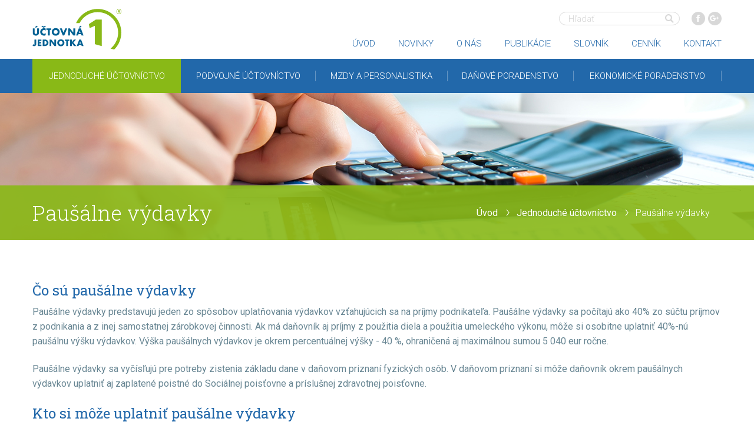

--- FILE ---
content_type: text/html; charset=utf-8
request_url: https://uctovnajednotka.sk/jednoduche-uctovnictvo/pausalne-vydavky/
body_size: 10013
content:
<!doctype html>
<!--[if lt IE 7]> <html class="no-js lt-ie9 lt-ie8 lt-ie7" lang="sk"   
> <![endif]-->
<!--[if IE 7]>    <html class="no-js lt-ie9 lt-ie8" lang="sk"   
> <![endif]-->
<!--[if IE 8]>    <html class="no-js lt-ie9" lang="sk"   
> <![endif]-->
<!--[if gt IE 8]><!--> 
<html class="no-js" lang="sk"   
>
<!--<![endif]-->
<head>
	<base href="https://uctovnajednotka.sk/"><!--[if lte IE 6]></base><![endif]-->
	<meta name="generator" content="SilverStripe - http://silverstripe.org" />
<meta http-equiv="Content-type" content="text/html; charset=utf-8" />


	        
        	<link rel="canonical" href="https://uctovnajednotka.sk/jednoduche-uctovnictvo/pausalne-vydavky/" />
        
		

        
        

	<title>Paušálne výdavky | Účtovná jednotka, s.r.o.</title>
	<meta name="viewport" content="width=device-width, initial-scale=1, maximum-scale=1">
	<link rel="author" href="/humans.txt">
	
	<!--[if lte IE 8]>
		<script src="themes/main/bower_components/html5shiv/dist/html5shiv-printshiv.min.js"></script>
	<![endif]-->
	<script src="https://ajax.googleapis.com/ajax/libs/webfont/1.4.7/webfont.js"></script>
	<script>
		WebFont.load({
			google: {
				families: ["Roboto:100,400,300,500,700,400italic:latin,latin-ext",'Roboto+Slab:400,300:latin,latin-ext']
			}
		});
	</script>
<link rel="stylesheet" type="text/css" href="/themes/main/css/style.css?m=1453214204" />
</head>
<body class="Type-Page ">
<!-- Google Tag Manager -->
<noscript><iframe src="//www.googletagmanager.com/ns.html?id=GTM-W6JGHN"
height="0" width="0" style="display:none;visibility:hidden"></iframe></noscript>
<script>(function(w,d,s,l,i){w[l]=w[l]||[];w[l].push({'gtm.start':
new Date().getTime(),event:'gtm.js'});var f=d.getElementsByTagName(s)[0],
j=d.createElement(s),dl=l!='dataLayer'?'&l='+l:'';j.async=true;j.src=
'//www.googletagmanager.com/gtm.js?id='+i+dl;f.parentNode.insertBefore(j,f);
})(window,document,'script','dataLayer','GTM-W6JGHN');</script>
<!-- End Google Tag Manager -->
	<div id="body">
		<header id="Header" class="header">
			<div class="row__outer relative">
	<div class="row header--row">
		<div class="row__inner">
			<div class="small-12 columns">
				<div class="column-inner relative">
					<div id="logo">
	<a href="/" id="logo-link" class="a-img">
		<span class="svg-use">
			<svg height="70" width="151" xmlns="http://www.w3.org/2000/svg" viewBox="0 0 151 70"><path fill="#006193" fill-rule="evenodd" d="M6.45 59.77c0 1.23-.2 1.82-.84 2.53-.7.74-1.65 1.15-2.74 1.15-1.22 0-2.14-.52-2.87-1.63l1.86-1.89c.09.64.45 1.07.94 1.07.55 0 .81-.43.81-1.27l-.02-.62v-6.93h2.86v7.59zm0 0M11.87 54.6v1.83h3.22v2.42h-3.22v1.89h3.4v2.42H9.02V52.18h6.25v2.42h-3.4zm0 0M21.09 60.74c1.07 0 1.76-.28 2.34-.92.51-.56.79-1.34.79-2.14 0-.83-.28-1.6-.79-2.16-.58-.64-1.27-.92-2.34-.92h-.66v6.14h.66zm-3.51-8.56h4.22c2.9 0 5.41 2.54 5.41 5.5 0 2.94-2.51 5.48-5.41 5.48h-4.22V52.18zm0 0M29.22 52.18h2.85l5.26 6.72v-6.72h2.85v10.98h-2.85l-5.26-6.72v6.72h-2.85V52.18zm0 0M45.21 57.66c0 1.75 1.37 3.13 3.1 3.13 1.71 0 3.1-1.38 3.1-3.1 0-1.69-1.39-3.07-3.1-3.07-1.7 0-3.1 1.38-3.1 3.04m7.6-3.96c1.02 1.07 1.58 2.48 1.58 4.01 0 1.73-.76 3.36-2.06 4.46-1.1.92-2.45 1.38-4.07 1.38-3.46 0-6.03-2.53-6.03-5.96 0-1.62.75-3.25 2.06-4.36 1.04-.87 2.49-1.38 4.02-1.38 1.83 0 3.33.61 4.5 1.85M60.36 63.16H57.5V54.6h-2.32v-2.42h7.55v2.42h-2.37v8.56zm0 0M70.45 52.18H74l-4.38 5.2 4.79 5.78h-3.73l-3.71-4.76v4.76h-2.86V52.18h2.86v4.53l3.48-4.53zm0 0M81.07 55.57l-1.21 3.51h2.38l-1.17-3.51zm-2 5.68l-.76 1.91H75.3l4.22-10.98h3.11l4.14 10.98h-3.05l-.71-1.91h-3.94zm0 0M5.85 32.19l-1.21-1.14 2.62-2.47 1.66 1.52-3.07 2.09zM3.8 39.67c0 1.37.04 1.64.35 2.15.34.57.99.92 1.75.92.8 0 1.5-.38 1.83-.98.27-.47.33-.83.33-2.09v-6.52h3.13v6.95c0 1.77-.31 2.73-1.18 3.7-.99 1.12-2.41 1.7-4.16 1.7-1.85 0-3.48-.69-4.31-1.81-.63-.84-.87-1.82-.87-3.59v-6.95H3.8v6.52zm0 0M19.11 32.19l-3.69-2.17.87-1.37 2.82 1.41 2.81-1.41.86 1.37-3.67 2.17zm3.4 5.06c-.74-.89-1.62-1.32-2.71-1.32-1.88 0-3.24 1.39-3.24 3.32 0 1.03.34 1.84 1.07 2.44.61.5 1.37.79 2.17.79 1.03 0 1.9-.39 2.71-1.26v3.7c-1.46.49-1.95.6-2.8.6-1.77 0-3.6-.8-4.83-2.1-1.03-1.1-1.59-2.54-1.59-4.15 0-3.56 2.82-6.37 6.38-6.37.95 0 1.7.16 2.84.61v3.74zm0 0M29.44 45.19h-3.13V35.8h-2.55v-2.65h8.29v2.65h-2.61v9.39zm0 0M36.14 39.16c0 1.91 1.5 3.43 3.4 3.43 1.88 0 3.4-1.52 3.4-3.39 0-1.86-1.52-3.38-3.4-3.38-1.86 0-3.4 1.52-3.4 3.34m8.34-4.35c1.12 1.17 1.74 2.73 1.74 4.41 0 1.89-.83 3.68-2.26 4.89-1.22 1.01-2.7 1.52-4.47 1.52-3.8 0-6.62-2.78-6.62-6.54 0-1.79.83-3.58 2.26-4.79 1.14-.95 2.73-1.51 4.41-1.51 2.01 0 3.66.66 4.94 2.02M52.8 40.48l2.93-7.33h3.41L54 45.19h-2.45l-5.06-12.04h3.42l2.89 7.33zm0 0M60.64 33.15h3.13l5.78 7.37v-7.37h3.15v12.04h-3.15l-5.78-7.37v7.37h-3.13V33.15zm0 0M80.51 36.87l-1.32 3.84h2.61l-1.29-3.84zm-.13-4.68l-1.21-1.14 2.63-2.47 1.66 1.52-3.08 2.09zM78.32 43.1l-.83 2.09h-3.31l4.63-12.04h3.42l4.54 12.04h-3.34l-.78-2.09h-4.33zm0 0"/><path fill="#89b917" fill-rule="evenodd" d="M110.85.2c-16.39 0-30.46 9.88-36.67 24.01h5.98c1.63-3.11 3.71-5.95 6.17-8.42 6.28-6.3 14.93-10.19 24.52-10.19s18.24 3.89 24.52 10.19c6.28 6.31 10.16 14.99 10.16 24.61 0 9.63-3.88 18.31-10.16 24.62-.86.86-1.77 1.68-2.71 2.45l6.15 1.72c7.46-7.3 12.1-17.49 12.1-28.79 0-22.2-17.93-40.2-40.06-40.2"/><path fill="#89b917" fill-rule="evenodd" d="M105.89 28.94h-.14l-8.54 3.86-1.37-6.81 11.85-7.74h10.16v45.06l-11.96-3.3V28.94zm0 0M142.82 5.74c.1.38.24.73.42 1.06.18.32.39.62.65.88.25.27.53.49.84.68.31.19.64.34 1 .44.35.1.72.15 1.1.15.38 0 .75-.05 1.1-.15.36-.1.69-.25.99-.44.31-.19.59-.41.85-.68.25-.26.47-.56.65-.88.18-.33.32-.68.42-1.06.09-.37.14-.77.14-1.18 0-.42-.05-.81-.14-1.19-.1-.38-.24-.73-.42-1.05-.18-.33-.4-.62-.65-.88-.26-.27-.54-.49-.85-.68-.3-.18-.63-.33-.99-.43-.35-.1-.72-.15-1.1-.15-.38 0-.75.05-1.1.15-.36.1-.69.25-1 .43-.31.19-.59.41-.84.68-.26.26-.47.55-.65.88-.18.32-.32.67-.42 1.05-.1.38-.15.77-.15 1.19 0 .41.05.81.15 1.18zm.8-2.63c.18-.45.43-.84.75-1.17.31-.33.68-.59 1.1-.78.43-.18.88-.28 1.36-.28.48 0 .93.1 1.35.28.43.19.79.45 1.11.78.32.33.57.72.75 1.17.18.44.27.93.27 1.45 0 .52-.09 1.01-.27 1.46-.18.45-.43.84-.75 1.17-.32.33-.68.59-1.11.78-.42.19-.87.28-1.35.28-.48 0-.93-.09-1.36-.28-.42-.19-.79-.45-1.1-.78-.32-.33-.57-.72-.75-1.17-.18-.45-.28-.94-.28-1.46s.1-1.01.28-1.45zm3.3 1.89c.32 0 .54.06.67.2.13.13.2.34.2.62v.72c.01.09.02.17.03.24.01.08.03.15.05.2h.85v-.1c-.04-.09-.07-.2-.08-.32-.02-.13-.02-.27-.02-.42v-.32c0-.14-.02-.27-.04-.39-.03-.13-.07-.24-.12-.34-.06-.11-.13-.2-.23-.28-.09-.08-.2-.15-.33-.21.24-.12.43-.27.56-.46.12-.18.19-.39.19-.64s-.05-.47-.14-.66c-.08-.19-.21-.34-.37-.47-.17-.12-.37-.21-.6-.27-.23-.07-.49-.1-.78-.1h-1.62v4.98h.83V5h.95zm-.95-2.25h.79c.2 0 .37.01.5.04.14.02.24.07.33.13.08.06.14.15.17.25.04.09.06.22.06.36 0 .12-.02.22-.08.31-.05.09-.11.16-.2.22-.09.06-.19.1-.3.13-.11.04-.23.05-.36.06h-.91v-1.5zm0 0"/></svg>
			<img src="themes/main/images/logo.png" alt="Účtovná jednotka, s.r.o." id="logo-image">
		</span>
	</a>
</div>
					<a href="/#" id="show-menu">MENU</a>
				</div>
			</div>
		</div>
	</div>
	<div id="menu-row" class="row__outer bg-primary">
		<div class="row header--top">
			<div class="row__inner">
				<div class="small-12 columns">
					<ul class="clearfix">
						<li id="search"><form id="SearchForm_SearchForm" action="/jednoduche-uctovnictvo/pausalne-vydavky/SearchForm" method="get" enctype="application/x-www-form-urlencoded">
	<input type="text" name="Search" value="" class="text nolabel" id="SearchForm_SearchForm_Search" placeholder="Hľadať">
	<span id="search-submit">
		<input id="SearchForm_SearchForm_action_results" class="button tiny" type="submit" value="" name="action_results">
		<svg height="15" width="15" xmlns="http://www.w3.org/2000/svg" viewBox="0 0 15 15"><path d="M5.97 9.96c-2.16 0-3.9-1.76-3.9-3.93S3.81 2.1 5.97 2.1c2.15 0 3.9 1.76 3.9 3.93s-1.75 3.93-3.9 3.93m8.19 2.59l-3.15-3.17c-.02-.02-.04-.03-.06-.05.62-.95.98-2.08.98-3.3 0-3.32-2.67-6.01-5.96-6.01C2.67.02 0 2.71 0 6.03s2.67 6.01 5.97 6.01c1.21 0 2.33-.36 3.28-.99.01.02.02.04.04.06l3.15 3.17c.48.48 1.24.48 1.72 0 .47-.48.47-1.25 0-1.73"/></svg>
	</span>
</form>
</li>
						
							
								<li>
									<a href="/" id="facebook" class="icon" title="Facebook" target="_blank">
										<span class="svg-on">
											<svg height="23" width="23" xmlns="http://www.w3.org/2000/svg" viewBox="0 0 23 23"><path d="M11.5-.02C5.15-.02 0 5.13 0 11.48c0 6.36 5.15 11.5 11.5 11.5S23 17.84 23 11.48c0-6.35-5.15-11.5-11.5-11.5"/><path fill="#fff" d="M9.53 16.97H12v-5.94h1.65l.22-2.05H12V7.95c0-.53.06-.82.83-.82h1.02V5.08h-1.64c-1.98 0-2.68.99-2.68 2.67v1.23H8.3v2.05h1.23v5.94zm0 0"/></svg>
										</span>
										<span class="svg-off">
											FB
										</span>
									</a>
								</li>
							
							
								<li>
									<a href="/" id="gplus" class="icon" title="Google+" target="_blank">
										<span class="svg-on">
											<svg height="23" width="23" xmlns="http://www.w3.org/2000/svg" viewBox="0 0 23 23"><path d="M11.5 0C5.15 0 0 5.15 0 11.5S5.15 23 11.5 23 23 17.85 23 11.5 17.85 0 11.5 0"/><path fill="#fff" d="M8.17 15.94c-2.73 0-4.94-2.21-4.94-4.94 0-2.73 2.21-4.94 4.94-4.94 1.28 0 2.44.48 3.32 1.28-1.03.98-1 1.04-1.41 1.45-.5-.42-1.06-.73-1.91-.73-1.62 0-2.88 1.32-2.88 2.94 0 1.62 1.26 2.94 2.88 2.94 1.6 0 2.25-.69 2.67-1.96H8.17v-1.96h4.73c.33 2.37-.66 5.92-4.73 5.92M18.77 11.34h-1.71v1.76h-1.22v-1.76h-1.76v-1.22h1.76V8.41h1.22v1.71h1.71v1.22zm0 0"/></svg>
										</span>
										<span class="svg-off">
											G+
										</span>
									</a>
								</li>
							
						
					</ul>
				</div>
			</div>
		</div>
		<div id="Menu-wrapper">
			<div class="row header--bottom">
				<div class="row__inner">
					<div class="small-12 columns">
						<nav id="Menu" class="menu">
							

	
		
			<a href="/" class="menu-link link first pos_1" title="Vedenie účtovníctva a daňové poradenstvo"><span>Úvod</span></a>
			
			
			    <a href="/jednoduche-uctovnictvo/pausalne-vydavky/#" class="menu-link link middle ServicesMenu-trigger" title="Služby"><span>Služby</span></a>
			    <div class="ServicesMenu-nested">
			    	

	
		
			<a href="/jednoduche-uctovnictvo/" class="menu-link section first pos_1 active" title="Jednoduché účtovníctvo"><span>Jednoduché účtovníctvo</span></a>
			
			
		
			<a href="/podvojne-uctovnictvo/" class="menu-link link middle pos_2" title="Podvojné účtovníctvo"><span>Podvojné účtovníctvo</span></a>
			
			
		
			<a href="/mzdy-a-personalistika/" class="menu-link link middle pos_3" title="Mzdy a personalistika"><span>Mzdy a personalistika</span></a>
			
			
		
			<a href="/dane/" class="menu-link link middle pos_4" title="Dane"><span>Daňové poradenstvo</span></a>
			
			
		
			<a href="/poradenstvo/" class="menu-link link last pos_5" title="Poradenstvo"><span>Ekonomické poradenstvo</span></a>
			
			
		
	

		    	</div>
			
		
			<a href="/novinky/" class="menu-link link middle pos_2" title="Novinky"><span>Novinky</span></a>
			
			
		
			<a href="/o-nas/" class="menu-link link middle pos_3" title="O nás"><span>O nás</span></a>
			
			
		
			<a href="/odborne-publikacie/" class="menu-link link middle pos_4" title="Publikácie"><span>Publikácie</span></a>
			
			
		
			<a href="/uctovnicky-slovnik/" class="menu-link link middle pos_5" title="Účtovnícky slovník"><span>Slovník</span></a>
			
			
		
			<a href="/cennik/" class="menu-link link middle pos_6" title="Cenník"><span>Cenník</span></a>
			
			
		
			<a href="/kontakt/" class="menu-link link last pos_7" title="Kontakty"><span>Kontakt</span></a>
			
			
		
	

						</nav>
					</div>
				</div>
			</div>
			<div class="row">
				<div class="row__inner">
					<div class="small-12 columns">
						<nav class="ServicesMenu menu bg-primary" data-magellan-expedition="fixed">
							<a class="menu-link menu-logo" href="/">
								<span class="svg-use">
	                                <svg height="46" width="99" xmlns="http://www.w3.org/2000/svg" viewBox="0 0 151 70"><path fill-rule="evenodd" d="M6.45 59.77c0 1.23-.2 1.82-.84 2.53-.7.74-1.65 1.15-2.74 1.15-1.22 0-2.14-.52-2.87-1.63l1.86-1.89c.09.64.45 1.07.94 1.07.55 0 .81-.43.81-1.27l-.02-.62v-6.93h2.86v7.59zm0 0M11.87 54.6v1.83h3.22v2.42h-3.22v1.89h3.4v2.42H9.02V52.18h6.25v2.42h-3.4zm0 0M21.09 60.74c1.07 0 1.76-.28 2.34-.92.51-.56.79-1.34.79-2.14 0-.83-.28-1.6-.79-2.16-.58-.64-1.27-.92-2.34-.92h-.66v6.14h.66zm-3.51-8.56h4.22c2.9 0 5.41 2.54 5.41 5.5 0 2.94-2.51 5.48-5.41 5.48h-4.22V52.18zm0 0M29.22 52.18h2.85l5.26 6.72v-6.72h2.85v10.98h-2.85l-5.26-6.72v6.72h-2.85V52.18zm0 0M45.21 57.66c0 1.75 1.37 3.13 3.1 3.13 1.71 0 3.1-1.38 3.1-3.1 0-1.69-1.39-3.07-3.1-3.07-1.7 0-3.1 1.38-3.1 3.04m7.6-3.96c1.02 1.07 1.58 2.48 1.58 4.01 0 1.73-.76 3.36-2.06 4.46-1.1.92-2.45 1.38-4.07 1.38-3.46 0-6.03-2.53-6.03-5.96 0-1.62.75-3.25 2.06-4.36 1.04-.87 2.49-1.38 4.02-1.38 1.83 0 3.33.61 4.5 1.85M60.36 63.16H57.5V54.6h-2.32v-2.42h7.55v2.42h-2.37v8.56zm0 0M70.45 52.18H74l-4.38 5.2 4.79 5.78h-3.73l-3.71-4.76v4.76h-2.86V52.18h2.86v4.53l3.48-4.53zm0 0M81.07 55.57l-1.21 3.51h2.38l-1.17-3.51zm-2 5.68l-.76 1.91H75.3l4.22-10.98h3.11l4.14 10.98h-3.05l-.71-1.91h-3.94zm0 0M5.85 32.19l-1.21-1.14 2.62-2.47 1.66 1.52-3.07 2.09zM3.8 39.67c0 1.37.04 1.64.35 2.15.34.57.99.92 1.75.92.8 0 1.5-.38 1.83-.98.27-.47.33-.83.33-2.09v-6.52h3.13v6.95c0 1.77-.31 2.73-1.18 3.7-.99 1.12-2.41 1.7-4.16 1.7-1.85 0-3.48-.69-4.31-1.81-.63-.84-.87-1.82-.87-3.59v-6.95H3.8v6.52zm0 0M19.11 32.19l-3.69-2.17.87-1.37 2.82 1.41 2.81-1.41.86 1.37-3.67 2.17zm3.4 5.06c-.74-.89-1.62-1.32-2.71-1.32-1.88 0-3.24 1.39-3.24 3.32 0 1.03.34 1.84 1.07 2.44.61.5 1.37.79 2.17.79 1.03 0 1.9-.39 2.71-1.26v3.7c-1.46.49-1.95.6-2.8.6-1.77 0-3.6-.8-4.83-2.1-1.03-1.1-1.59-2.54-1.59-4.15 0-3.56 2.82-6.37 6.38-6.37.95 0 1.7.16 2.84.61v3.74zm0 0M29.44 45.19h-3.13V35.8h-2.55v-2.65h8.29v2.65h-2.61v9.39zm0 0M36.14 39.16c0 1.91 1.5 3.43 3.4 3.43 1.88 0 3.4-1.52 3.4-3.39 0-1.86-1.52-3.38-3.4-3.38-1.86 0-3.4 1.52-3.4 3.34m8.34-4.35c1.12 1.17 1.74 2.73 1.74 4.41 0 1.89-.83 3.68-2.26 4.89-1.22 1.01-2.7 1.52-4.47 1.52-3.8 0-6.62-2.78-6.62-6.54 0-1.79.83-3.58 2.26-4.79 1.14-.95 2.73-1.51 4.41-1.51 2.01 0 3.66.66 4.94 2.02M52.8 40.48l2.93-7.33h3.41L54 45.19h-2.45l-5.06-12.04h3.42l2.89 7.33zm0 0M60.64 33.15h3.13l5.78 7.37v-7.37h3.15v12.04h-3.15l-5.78-7.37v7.37h-3.13V33.15zm0 0M80.51 36.87l-1.32 3.84h2.61l-1.29-3.84zm-.13-4.68l-1.21-1.14 2.63-2.47 1.66 1.52-3.08 2.09zM78.32 43.1l-.83 2.09h-3.31l4.63-12.04h3.42l4.54 12.04h-3.34l-.78-2.09h-4.33zm0 0"/><path fill-rule="evenodd" d="M110.85.2c-16.39 0-30.46 9.88-36.67 24.01h5.98c1.63-3.11 3.71-5.95 6.17-8.42 6.28-6.3 14.93-10.19 24.52-10.19s18.24 3.89 24.52 10.19c6.28 6.31 10.16 14.99 10.16 24.61 0 9.63-3.88 18.31-10.16 24.62-.86.86-1.77 1.68-2.71 2.45l6.15 1.72c7.46-7.3 12.1-17.49 12.1-28.79 0-22.2-17.93-40.2-40.06-40.2"/><path fill-rule="evenodd" d="M105.89 28.94h-.14l-8.54 3.86-1.37-6.81 11.85-7.74h10.16v45.06l-11.96-3.3V28.94zm0 0M142.82 5.74c.1.38.24.73.42 1.06.18.32.39.62.65.88.25.27.53.49.84.68.31.19.64.34 1 .44.35.1.72.15 1.1.15.38 0 .75-.05 1.1-.15.36-.1.69-.25.99-.44.31-.19.59-.41.85-.68.25-.26.47-.56.65-.88.18-.33.32-.68.42-1.06.09-.37.14-.77.14-1.18 0-.42-.05-.81-.14-1.19-.1-.38-.24-.73-.42-1.05-.18-.33-.4-.62-.65-.88-.26-.27-.54-.49-.85-.68-.3-.18-.63-.33-.99-.43-.35-.1-.72-.15-1.1-.15-.38 0-.75.05-1.1.15-.36.1-.69.25-1 .43-.31.19-.59.41-.84.68-.26.26-.47.55-.65.88-.18.32-.32.67-.42 1.05-.1.38-.15.77-.15 1.19 0 .41.05.81.15 1.18zm.8-2.63c.18-.45.43-.84.75-1.17.31-.33.68-.59 1.1-.78.43-.18.88-.28 1.36-.28.48 0 .93.1 1.35.28.43.19.79.45 1.11.78.32.33.57.72.75 1.17.18.44.27.93.27 1.45 0 .52-.09 1.01-.27 1.46-.18.45-.43.84-.75 1.17-.32.33-.68.59-1.11.78-.42.19-.87.28-1.35.28-.48 0-.93-.09-1.36-.28-.42-.19-.79-.45-1.1-.78-.32-.33-.57-.72-.75-1.17-.18-.45-.28-.94-.28-1.46s.1-1.01.28-1.45zm3.3 1.89c.32 0 .54.06.67.2.13.13.2.34.2.62v.72c.01.09.02.17.03.24.01.08.03.15.05.2h.85v-.1c-.04-.09-.07-.2-.08-.32-.02-.13-.02-.27-.02-.42v-.32c0-.14-.02-.27-.04-.39-.03-.13-.07-.24-.12-.34-.06-.11-.13-.2-.23-.28-.09-.08-.2-.15-.33-.21.24-.12.43-.27.56-.46.12-.18.19-.39.19-.64s-.05-.47-.14-.66c-.08-.19-.21-.34-.37-.47-.17-.12-.37-.21-.6-.27-.23-.07-.49-.1-.78-.1h-1.62v4.98h.83V5h.95zm-.95-2.25h.79c.2 0 .37.01.5.04.14.02.24.07.33.13.08.06.14.15.17.25.04.09.06.22.06.36 0 .12-.02.22-.08.31-.05.09-.11.16-.2.22-.09.06-.19.1-.3.13-.11.04-.23.05-.36.06h-.91v-1.5zm0 0"/></svg>
									<img src="themes/main/images/footer/logo_mini.png" alt="Účtovná jednotka, s.r.o.">
	                            </span>
							</a>
							

	
		
			<a href="/jednoduche-uctovnictvo/" class="menu-link section first pos_1 active" title="Jednoduché účtovníctvo"><span>Jednoduché účtovníctvo</span></a>
			
			
		
			<a href="/podvojne-uctovnictvo/" class="menu-link link middle pos_2" title="Podvojné účtovníctvo"><span>Podvojné účtovníctvo</span></a>
			
			
		
			<a href="/mzdy-a-personalistika/" class="menu-link link middle pos_3" title="Mzdy a personalistika"><span>Mzdy a personalistika</span></a>
			
			
		
			<a href="/dane/" class="menu-link link middle pos_4" title="Dane"><span>Daňové poradenstvo</span></a>
			
			
		
			<a href="/poradenstvo/" class="menu-link link last pos_5" title="Poradenstvo"><span>Ekonomické poradenstvo</span></a>
			
			
		
	

						</nav>
					</div>
				</div>
			</div>
		</div>
	</div>
</div>
		</header>
		<section id="Layout" class="layout">
			<div id="banner" class="relative highlevel">
	
		<div class="row__outer small">
			<div id="banner-title">
				<div class="absolute">
					<div class="row">
						<div class="small-12 columns table full">
							
								<h1 class="my-medium-down-center">Paušálne výdavky</h1>
								<div id="banner-breadcrumbs">
									
	
			<ul class="breadcrumbs">
				<li><a href="/">Úvod</a></li>
				
					
						<li><a href="/jednoduche-uctovnictvo/">Jednoduché účtovníctvo</a></li>
					
				
					
						<li class="current">Paušálne výdavky</li>
					
				
			</ul>
	


								</div>
							
						</div>
					</div>
				</div>
			</div>
		</div>
	
</div>



	<div class="row space-top-big space-bottom-big">
		<article class="small-12 columns font-size-16 typography">
			<h2>Čo sú paušálne výdavky</h2>
<p>Paušálne výdavky predstavujú jeden zo spôsobov uplatňovania výdavkov vzťahujúcich sa na príjmy podnikateľa. Paušálne výdavky sa počítajú ako 40% zo súčtu príjmov z podnikania a z inej samostatnej zárobkovej činnosti. Ak má daňovník aj príjmy z použitia diela a použitia umeleckého výkonu, môže si osobitne uplatniť 40%-nú paušálnu výšku výdavkov. Výška paušálnych výdavkov je okrem percentuálnej výšky - 40 %, ohraničená aj maximálnou sumou 5 040 eur ročne.</p>
<p>Paušálne výdavky sa vyčísľujú pre potreby zistenia základu dane v daňovom priznaní fyzických osôb. V daňovom priznaní si môže daňovník okrem paušálnych výdavkov uplatniť aj zaplatené poistné do Sociálnej poisťovne a príslušnej zdravotnej poisťovne.</p>
<h2>Kto si môže uplatniť paušálne výdavky</h2>
<p>Uplatňovanie daňových výdavkov formou paušálnych výdavkov môže využiť daňovník, ktorý:</p>
<ul><li><span>nie je platiteľom DPH alebo je platiteľom DPH len časť zdaňovacieho obdobia,</span></li>
<li><span>má príjmy z podnikania, z inej samostatnej zárobkovej činnosti alebo z použitia diela a umeleckého výkonu,</span></li>
<li><span>sa rozhodne, že nechce uplatňovať skutočne preukázateľné výdavky.</span></li>
</ul><p>Paušálne výdavky môže uplatniť aj daňovník, ktorý podnikal len časť zdaňovacieho obdobia. V tom prípade si môže uplatniť paušálne výdavky v pomernej výške. Paušálne výdavky si môže daňovník uplatniť len za tie mesiace, počas ktorých podnikal (resp. vykonával samostnú zárobkovú činnosť), a to vo výške 40% z príjmov no maximálne v sume 420 eur mesačne.</p>
<h2>Komu sa oplatí uplatňovať paušálne výdavky</h2>
<p>Výhodnosť, či nevýhodnosť paušálnych výdavkov je potrebné posudzovať individuálne. Vo všeobecnosti sa však paušálne výdavky oplatí uplatňovať daňovníkovi, ktorého skutočné výdavky sú nižšie ako paušálne výdavky. Prevažne sa oplatí uplatňovať paušálne výdavky vtedy, ak daňovník na svoju podnikateľskú činnosť potrebuje málo vstupov, nikoho nezamestnáva, jeho podnikanie je zväčša založené vlastnej práci a dosahuje pri ňom vyššie marže.</p>
<p>Paušálne výdavky sa naopak zvyčajne nevyplácajú podnikateľom, ktorí sú zároveň zamestnávatelia alebo tým podnikateľom, ktorí majú veľké množstvo vstupov (napr. pri nákupe a predaji tovaru), resp. pracujú s nízkymi maržami.</p>
<h2>Čo musí daňovník evidovať pri paušálnych výdavkoch</h2>
<p>Vo väčšine prípadov si daňovníci uplatňujúci paušálne výdavky neuvedomujú, že majú povinnosť viesť nejakú evidenciu. Myslia si, že stačí vziať príjmy a z nich vyčísliť výdavky vo výške 40%.</p>
<p>Pri uplatňovaní paušálnych výdavkov musí daňovník viesť:</p>
<ol><li><span>evidenciu o príjmoch v časovom slede v členení potrebnom na zistenie základu dane,</span></li>
<li><span>evidenciu o zásobách</span></li>
<li><span>evidenciu o pohľadávkach.</span></li>
</ol><p>Okrem toho sa odporúča viesť aj evidenciu o zaplatenom poistnom na sociálne poistenie a o zaplatených preddavkoch do zdravotnej poisťovni.</p>
<p>Údaje z evidencie sa uvádzajú v daňovom priznaní fyzických osôb - typ B.</p>
<p>Ak sa daňovník počas zdaňovacieho obdobia stal platiteľom DPH, musí navyše viesť evidenciu potrebnú podľa ustanovení zákona o DPH.</p>
		</article>
	</div>


	<div class="row__outer half-background bg-green">
		<div class="row">
			<section class="row__inner">
				<article class="small-12 medium-6 columns space-top-big space-bottom-big half-background-left my-medium-down-center">
					<h2 class="space-bottom-standard">Kto sme?</h2>
					<hr class="title-line my-medium-down-centered">
					<div class="space-top-mini">
						<div class="content typography space-top-standard space-bottom-standard">
							<p>Sme tím odborníkov na daňovú a účtovnú problematiku. </p>
						</div>
						
							<a href="/o-nas/" class="button margin-bottom-zero">Viac o nás</a>
						
					</div>
				</article>
				<article id="kontakt" class="small-12 medium-6 columns space-top-big space-bottom-big half-background-right">
					<h2 class="space-bottom-standard my-small-down-center">Kontaktujte nás</h2>
					<hr class="title-line white my-small-down-centered">
					<div class="space-top-mini">
						<div class="row space-top-standard">
							<div class="small-12 my-small-6 medium-6 columns my-small-down-center">
								<div class="space-bottom-standard">
									<p><strong>Kancelária Bratislava<br></strong></p>
<p>Osobné návštevy je potrebné dohodnúť vopred telefonicky.</p>
								</div>
								
									<a href="/kontakt/" class="button white green-hover margin-bottom-zero">Všetky kancelárie</a>
								
							</div>
							<div class="small-12 my-small-6 medium-6 columns iconContent space-my-small-down-top-big">
								<div class="table my-small-down-centered">
									<div class="iconContent__item">
										<span class="svg-use iconContent__item-icon">
											<svg xmlns="http://www.w3.org/2000/svg" viewBox="0 0 35 35"><path d="M26.39 25.11l-1.35 1.34c-.24.24-.95.39-.97.39-4.26.04-8.37-1.63-11.38-4.65-3.02-3.02-4.7-7.14-4.66-11.42 0 0 .16-.68.4-.92L9.78 8.5c.49-.5 1.44-.72 2.1-.5l.28.1c.66.22 1.36.95 1.54 1.62l.68 2.49c.18.68-.06 1.64-.56 2.13l-.9.9c.89 3.27 3.45 5.84 6.72 6.72l.9-.9c.5-.49 1.46-.74 2.13-.56l2.49.68c.67.19 1.4.88 1.63 1.54l.09.29c.22.66 0 1.61-.49 2.1M17.5.55C8.21.55.67 8.09.67 17.38S8.21 34.21 17.5 34.21s16.83-7.54 16.83-16.83S26.79.55 17.5.55"/></svg>
											<img src="themes/main/images/telephone.png" alt="telephone">
										</span>
										<p class="iconContent__item-content">
											<span>+421 917 682 504</span>
										</p>
									</div>
									<div class="iconContent__item">
										<span class="svg-use iconContent__item-icon">
											<svg xmlns="http://www.w3.org/2000/svg" viewBox="0 0 34 34"><path d="M25.65 14.01h-.14l-4.62 2.72c-.04 0-.07.04-.07.1-.02.03-.01.06.04.1l4.62 4.95c.04.05.08.07.1.07h.07c.07-.07.1-.11.1-.14v-7.67c0-.04-.03-.09-.1-.13zm-6.12 3.63c-.02-.07-.08-.08-.17-.03l-1.87 1.07c-.22.14-.46.14-.71 0l-1.63-.9c-.07-.05-.12-.05-.17 0L8.76 23.5c-.02.02-.03.06-.03.13 0 .02.02.06.07.1.13.05.22.07.27.07H25c.05 0 .09-.02.14-.07 0-.09-.01-.14-.04-.17l-5.57-5.92zm-5.91-.54c.02-.02.04-.05.04-.1 0-.07-.03-.1-.07-.1l-4.86-2.76c-.07-.02-.12-.02-.17 0-.04 0-.07.04-.07.1v7.24c0 .07.04.11.1.13h.07c.05 0 .07-.01.07-.03l4.89-4.48zm11.55-7.17H9.07c-.16 0-.29.06-.41.16-.11.1-.17.24-.17.42v1.78c0 .09.04.14.1.14l8.46 4.77.07.04c.05 0 .08-.01.1-.04l8.19-4.77c.05-.03.08-.04.1-.04.02 0 .06-.01.1-.03.09 0 .14-.05.14-.14v-1.71c0-.18-.06-.32-.17-.42-.11-.1-.25-.16-.41-.16zm-8.18 23.76c-1.57 0-3.07-.2-4.52-.6-1.45-.41-2.81-.97-4.06-1.7-1.26-.73-2.4-1.6-3.43-2.63-1.03-1.02-1.92-2.15-2.65-3.39-.74-1.25-1.31-2.59-1.72-4.03C.2 19.91 0 18.42 0 16.87c0-1.55.2-3.04.61-4.48.41-1.43.98-2.77 1.72-4.02.73-1.25 1.62-2.38 2.65-3.4 1.03-1.02 2.17-1.89 3.43-2.62 1.25-.73 2.61-1.3 4.06-1.7 1.45-.41 2.95-.61 4.52-.61 2.33 0 4.53.44 6.6 1.33 2.07.89 3.88 2.09 5.4 3.6 1.53 1.52 2.74 3.3 3.64 5.35.89 2.05 1.34 4.24 1.34 6.55 0 1.55-.2 3.04-.61 4.47-.41 1.44-.98 2.78-1.72 4.03-.73 1.24-1.62 2.37-2.65 3.39-1.03 1.03-2.17 1.9-3.43 2.63-1.25.73-2.61 1.29-4.06 1.7-1.45.4-2.95.6-4.51.6zm0 0"/></svg>
											<img src="themes/main/images/mail.png" alt="mail">
										</span>
										<p class="iconContent__item-content">
											<a href="mailto:info@uctovnajednotka.sk">info@uctovnajednotka.sk</a>
										</p>
									</div>
									<div class="iconContent__item">
										<span class="svg-use iconContent__item-icon">
											<svg xmlns="http://www.w3.org/2000/svg" viewBox="0 0 30 30"><path fill-rule="evenodd" d="M14.56 29.38c-1.34 0-2.63-.17-3.87-.52-1.25-.34-2.41-.83-3.48-1.45-1.08-.63-2.06-1.38-2.94-2.25-.89-.88-1.64-1.85-2.28-2.92-.63-1.07-1.12-2.21-1.47-3.45C.17 17.56 0 16.28 0 14.96c0-1.33.17-2.61.52-3.84s.84-2.38 1.47-3.45c.64-1.06 1.39-2.03 2.28-2.91.88-.87 1.86-1.62 2.94-2.25 1.07-.62 2.23-1.11 3.48-1.46 1.24-.34 2.53-.52 3.87-.52 2 0 3.89.38 5.66 1.14 1.78.76 3.32 1.79 4.63 3.09 1.31 1.3 2.35 2.83 3.12 4.59.76 1.76 1.15 3.63 1.15 5.61 0 1.32-.18 2.6-.53 3.83-.35 1.24-.84 2.38-1.47 3.45-.63 1.07-1.38 2.04-2.27 2.92-.88.87-1.86 1.62-2.94 2.25-1.08.62-2.24 1.11-3.48 1.45-1.24.35-2.53.52-3.87.52zm7.87-21.34l-1.02-1.01c-.67-.67-1.68-.67-2.35 0l-1.43 1.43L21 11.83l1.43-1.43c.67-.67.67-1.77 0-2.36zM7.45 18.53l3.4 3.39 9.52-9.52-3.39-3.39-9.53 9.52zm-.6.62l3.37 3.37-.08.17-4.21.84.84-4.21.08-.17zm0 0"/></svg>
											<img src="themes/main/images/pencil.png" alt="pencil">
										</span>
										<p class="iconContent__item-content">
											<a href="/jednoduche-uctovnictvo/pausalne-vydavky/#" data-reveal-id="revealContactForm">kontaktný formulár</a>
										</p>
									</div>
								</div>
							</div>
						</div>
					</div>
				</article>
			</section>
		</div>
	</div>

<div class="row callout space-top-big space-bottom-big">
	<article class="small-12 columns text-center">
		<h3>Vedeli ste, že finančná správa uložila <strong>pri kontrolách</strong> v roku 2014 sankcie vo výške <strong>viac ako 18 mil. eur</strong>?
 </h3>
	</article>
</div>

		</section>
		<footer id="Footer" class="footer">
			<div class="row__outer bg-primary">
	<div class="row space-top-big">
		<div id="Footer--top" class="row__inner">
			<div class="small-12 medium-6 columns">
				<h4 class="gamma space-bottom-standard">Rýchle odkazy</h4>
				<div class="space-bottom-standard">
					<hr class="title-line">
				</div>
				<nav id="FooterMenu" class="space-top-mini">
					

	
		
			<a href="/" class="menu-link link first pos_1" title="Vedenie účtovníctva a daňové poradenstvo"><span>Úvod</span></a>
			
			
		
			<a href="/novinky/" class="menu-link link middle pos_2" title="Novinky"><span>Novinky</span></a>
			
			
		
			<a href="/o-nas/" class="menu-link link middle pos_3" title="O nás"><span>O nás</span></a>
			
			
		
			<a href="/odborne-publikacie/" class="menu-link link middle pos_4" title="Publikácie"><span>Publikácie</span></a>
			
			
		
			<a href="/uctovnicky-slovnik/" class="menu-link link middle pos_5" title="Účtovnícky slovník"><span>Slovník</span></a>
			
			
		
			<a href="/cennik/" class="menu-link link middle pos_6" title="Cenník"><span>Cenník</span></a>
			
			
		
			<a href="/kontakt/" class="menu-link link last pos_7" title="Kontakty"><span>Kontakt</span></a>
			
			
		
	

					

	
		
			<a href="/jednoduche-uctovnictvo/" class="menu-link section first pos_1 active" title="Jednoduché účtovníctvo"><span>Jednoduché účtovníctvo</span></a>
			
			
		
			<a href="/podvojne-uctovnictvo/" class="menu-link link middle pos_2" title="Podvojné účtovníctvo"><span>Podvojné účtovníctvo</span></a>
			
			
		
			<a href="/mzdy-a-personalistika/" class="menu-link link middle pos_3" title="Mzdy a personalistika"><span>Mzdy a personalistika</span></a>
			
			
		
			<a href="/dane/" class="menu-link link middle pos_4" title="Dane"><span>Daňové poradenstvo</span></a>
			
			
		
			<a href="/poradenstvo/" class="menu-link link last pos_5" title="Poradenstvo"><span>Ekonomické poradenstvo</span></a>
			
			
		
	

					

	
		
			<a href="/online-uctovnictvo/" class="menu-link link first pos_1" title="Online účtovníctvo"><span>Online účtovníctvo</span></a>
			
			
		
			<a href="/vedenie-uctovnictva/" class="menu-link link last pos_2" title="Vedenie účtovníctva"><span>Vedenie účtovníctva</span></a>
			
			
		
	

				</nav>
			</div>
			
				
					<div class="small-12 medium-6 columns space-small-top-big">
						<h4 class="gamma space-bottom-standard">Najnovší príspevok v novinkách</h4>
						<div class="space-bottom-standard">
							<hr class="title-line">
						</div>
						<div id="FooterBlog" class="space-top-mini space-bottom-mini">
							<a href="/novinky/kedy-sa-oplati-kupit-auto-ktore-netreba-tankovat/">
								<h5>Kedy sa oplatí kúpiť auto, ktoré netreba tankovať</h5>
								
									<p>V článku budeme porovnávať používanie bežného auta so spaľovacím motorom (napr. na naftu alebo na benzín) a elektromobilu, ktorý je možné dobíjať bez poplatkov.</p>
								
							</a>
						</div>
						<div class="space-top-mini">
							<a href="/novinky/" class="button tiny white margin-bottom-zero">Pozrieť všetky novinky</a>
						</div>
					</div>
				
			
		</div>
	</div>
	<div class="row space-top-standard space-bottom-standard">
		<div class="small-12 columns">
			<hr id="Footer--middle" class="space-top-zero space-bottom-zero">
		</div>
	</div>
	<div class="row space-bottom-standard">
		<div id="Footer--bottom" class="row__inner">
			<div class="small-12 medium-6 columns small-only-text-center social">
				<ul class="clearfix">
					<li>
						<a href="/" id="logo-mini" class="a-img">
							<span class="svg-use">
								<svg height="46" width="99" xmlns="http://www.w3.org/2000/svg" viewBox="0 0 151 70"><path fill-rule="evenodd" d="M6.45 59.77c0 1.23-.2 1.82-.84 2.53-.7.74-1.65 1.15-2.74 1.15-1.22 0-2.14-.52-2.87-1.63l1.86-1.89c.09.64.45 1.07.94 1.07.55 0 .81-.43.81-1.27l-.02-.62v-6.93h2.86v7.59zm0 0M11.87 54.6v1.83h3.22v2.42h-3.22v1.89h3.4v2.42H9.02V52.18h6.25v2.42h-3.4zm0 0M21.09 60.74c1.07 0 1.76-.28 2.34-.92.51-.56.79-1.34.79-2.14 0-.83-.28-1.6-.79-2.16-.58-.64-1.27-.92-2.34-.92h-.66v6.14h.66zm-3.51-8.56h4.22c2.9 0 5.41 2.54 5.41 5.5 0 2.94-2.51 5.48-5.41 5.48h-4.22V52.18zm0 0M29.22 52.18h2.85l5.26 6.72v-6.72h2.85v10.98h-2.85l-5.26-6.72v6.72h-2.85V52.18zm0 0M45.21 57.66c0 1.75 1.37 3.13 3.1 3.13 1.71 0 3.1-1.38 3.1-3.1 0-1.69-1.39-3.07-3.1-3.07-1.7 0-3.1 1.38-3.1 3.04m7.6-3.96c1.02 1.07 1.58 2.48 1.58 4.01 0 1.73-.76 3.36-2.06 4.46-1.1.92-2.45 1.38-4.07 1.38-3.46 0-6.03-2.53-6.03-5.96 0-1.62.75-3.25 2.06-4.36 1.04-.87 2.49-1.38 4.02-1.38 1.83 0 3.33.61 4.5 1.85M60.36 63.16H57.5V54.6h-2.32v-2.42h7.55v2.42h-2.37v8.56zm0 0M70.45 52.18H74l-4.38 5.2 4.79 5.78h-3.73l-3.71-4.76v4.76h-2.86V52.18h2.86v4.53l3.48-4.53zm0 0M81.07 55.57l-1.21 3.51h2.38l-1.17-3.51zm-2 5.68l-.76 1.91H75.3l4.22-10.98h3.11l4.14 10.98h-3.05l-.71-1.91h-3.94zm0 0M5.85 32.19l-1.21-1.14 2.62-2.47 1.66 1.52-3.07 2.09zM3.8 39.67c0 1.37.04 1.64.35 2.15.34.57.99.92 1.75.92.8 0 1.5-.38 1.83-.98.27-.47.33-.83.33-2.09v-6.52h3.13v6.95c0 1.77-.31 2.73-1.18 3.7-.99 1.12-2.41 1.7-4.16 1.7-1.85 0-3.48-.69-4.31-1.81-.63-.84-.87-1.82-.87-3.59v-6.95H3.8v6.52zm0 0M19.11 32.19l-3.69-2.17.87-1.37 2.82 1.41 2.81-1.41.86 1.37-3.67 2.17zm3.4 5.06c-.74-.89-1.62-1.32-2.71-1.32-1.88 0-3.24 1.39-3.24 3.32 0 1.03.34 1.84 1.07 2.44.61.5 1.37.79 2.17.79 1.03 0 1.9-.39 2.71-1.26v3.7c-1.46.49-1.95.6-2.8.6-1.77 0-3.6-.8-4.83-2.1-1.03-1.1-1.59-2.54-1.59-4.15 0-3.56 2.82-6.37 6.38-6.37.95 0 1.7.16 2.84.61v3.74zm0 0M29.44 45.19h-3.13V35.8h-2.55v-2.65h8.29v2.65h-2.61v9.39zm0 0M36.14 39.16c0 1.91 1.5 3.43 3.4 3.43 1.88 0 3.4-1.52 3.4-3.39 0-1.86-1.52-3.38-3.4-3.38-1.86 0-3.4 1.52-3.4 3.34m8.34-4.35c1.12 1.17 1.74 2.73 1.74 4.41 0 1.89-.83 3.68-2.26 4.89-1.22 1.01-2.7 1.52-4.47 1.52-3.8 0-6.62-2.78-6.62-6.54 0-1.79.83-3.58 2.26-4.79 1.14-.95 2.73-1.51 4.41-1.51 2.01 0 3.66.66 4.94 2.02M52.8 40.48l2.93-7.33h3.41L54 45.19h-2.45l-5.06-12.04h3.42l2.89 7.33zm0 0M60.64 33.15h3.13l5.78 7.37v-7.37h3.15v12.04h-3.15l-5.78-7.37v7.37h-3.13V33.15zm0 0M80.51 36.87l-1.32 3.84h2.61l-1.29-3.84zm-.13-4.68l-1.21-1.14 2.63-2.47 1.66 1.52-3.08 2.09zM78.32 43.1l-.83 2.09h-3.31l4.63-12.04h3.42l4.54 12.04h-3.34l-.78-2.09h-4.33zm0 0"/><path fill-rule="evenodd" d="M110.85.2c-16.39 0-30.46 9.88-36.67 24.01h5.98c1.63-3.11 3.71-5.95 6.17-8.42 6.28-6.3 14.93-10.19 24.52-10.19s18.24 3.89 24.52 10.19c6.28 6.31 10.16 14.99 10.16 24.61 0 9.63-3.88 18.31-10.16 24.62-.86.86-1.77 1.68-2.71 2.45l6.15 1.72c7.46-7.3 12.1-17.49 12.1-28.79 0-22.2-17.93-40.2-40.06-40.2"/><path fill-rule="evenodd" d="M105.89 28.94h-.14l-8.54 3.86-1.37-6.81 11.85-7.74h10.16v45.06l-11.96-3.3V28.94zm0 0M142.82 5.74c.1.38.24.73.42 1.06.18.32.39.62.65.88.25.27.53.49.84.68.31.19.64.34 1 .44.35.1.72.15 1.1.15.38 0 .75-.05 1.1-.15.36-.1.69-.25.99-.44.31-.19.59-.41.85-.68.25-.26.47-.56.65-.88.18-.33.32-.68.42-1.06.09-.37.14-.77.14-1.18 0-.42-.05-.81-.14-1.19-.1-.38-.24-.73-.42-1.05-.18-.33-.4-.62-.65-.88-.26-.27-.54-.49-.85-.68-.3-.18-.63-.33-.99-.43-.35-.1-.72-.15-1.1-.15-.38 0-.75.05-1.1.15-.36.1-.69.25-1 .43-.31.19-.59.41-.84.68-.26.26-.47.55-.65.88-.18.32-.32.67-.42 1.05-.1.38-.15.77-.15 1.19 0 .41.05.81.15 1.18zm.8-2.63c.18-.45.43-.84.75-1.17.31-.33.68-.59 1.1-.78.43-.18.88-.28 1.36-.28.48 0 .93.1 1.35.28.43.19.79.45 1.11.78.32.33.57.72.75 1.17.18.44.27.93.27 1.45 0 .52-.09 1.01-.27 1.46-.18.45-.43.84-.75 1.17-.32.33-.68.59-1.11.78-.42.19-.87.28-1.35.28-.48 0-.93-.09-1.36-.28-.42-.19-.79-.45-1.1-.78-.32-.33-.57-.72-.75-1.17-.18-.45-.28-.94-.28-1.46s.1-1.01.28-1.45zm3.3 1.89c.32 0 .54.06.67.2.13.13.2.34.2.62v.72c.01.09.02.17.03.24.01.08.03.15.05.2h.85v-.1c-.04-.09-.07-.2-.08-.32-.02-.13-.02-.27-.02-.42v-.32c0-.14-.02-.27-.04-.39-.03-.13-.07-.24-.12-.34-.06-.11-.13-.2-.23-.28-.09-.08-.2-.15-.33-.21.24-.12.43-.27.56-.46.12-.18.19-.39.19-.64s-.05-.47-.14-.66c-.08-.19-.21-.34-.37-.47-.17-.12-.37-.21-.6-.27-.23-.07-.49-.1-.78-.1h-1.62v4.98h.83V5h.95zm-.95-2.25h.79c.2 0 .37.01.5.04.14.02.24.07.33.13.08.06.14.15.17.25.04.09.06.22.06.36 0 .12-.02.22-.08.31-.05.09-.11.16-.2.22-.09.06-.19.1-.3.13-.11.04-.23.05-.36.06h-.91v-1.5zm0 0"/></svg>
								<img src="themes/main/images/footer/logo_mini.png" alt="Účtovná jednotka, s.r.o.">
							</span>
						</a>
					</li>
					
						
							<li>
								<a href="/" id="facebook" class="icon" title="Facebook" target="_blank">
									<span class="svg-on">
										<svg height="48" width="48" xmlns="http://www.w3.org/2000/svg" viewBox="0 0 48 48"><path d="M26.26 18.6c0-.92.09-1.41 1.51-1.41h1.89v-3.42h-3.03c-3.63 0-4.91 1.71-4.91 4.59v2.22h-2.26V24h2.26v10.23h4.53V24h3.03l.4-3.42h-3.43l.01-1.98zM24 45C12.4 45 3 35.6 3 24S12.4 3 24 3s21 9.4 21 21-9.4 21-21 21zm0-45C10.74 0 0 10.75 0 24s10.74 24 24 24c13.25 0 24-10.75 24-24S37.25 0 24 0zm0 0"/></svg>
									</span>
									<span class="svg-off">
										<img src="themes/main/images/footer/fb_big.png" alt="">
									</span>
								</a>
							</li>
						
						
							<li>
								<a href="/" id="gplus" class="icon" title="Google+" target="_blank">
									<span class="svg-on">
										<svg height="48" width="48" xmlns="http://www.w3.org/2000/svg" viewBox="0 0 48 48"><path d="M24 45C12.4 45 3 35.6 3 24S12.4 3 24 3s21 9.4 21 21-9.4 21-21 21zM0 24c0 13.25 10.75 24 24 24 13.26 0 24-10.75 24-24C48 10.74 37.26 0 24 0 10.75 0 0 10.74 0 24zm0 0"/><path d="M19.77 33.25c-5.03 0-9.11-4.08-9.11-9.12 0-5.04 4.08-9.13 9.11-9.13 2.36 0 4.51.9 6.13 2.38-1.91 1.8-1.84 1.91-2.59 2.66-.94-.78-1.96-1.33-3.54-1.33-2.99 0-5.32 2.42-5.32 5.42 0 2.99 2.33 5.42 5.32 5.42 2.95 0 4.15-1.28 4.93-3.62h-4.93v-3.61h8.75c.61 4.37-1.23 10.93-8.75 10.93M39.34 24.76h-3.15v3.25h-2.26v-3.25h-3.25V22.5h3.25v-3.16h2.26v3.16h3.15v2.26zm0 0"/></svg>
									</span>
									<span class="svg-off">
										<img src="themes/main/images/footer/g+_big.png" alt="">
									</span>
								</a>
							</li>
						
					
				</ul>
			</div>
			<div class="small-12 medium-6 columns small-text-center medium-text-right space-small-top-standard">
				<p id="copyright">
					&copy;  2026 <strong>Účtovná jednotka, s.r.o.</strong> &nbsp;l&nbsp; Všetky práva vyhradené  &nbsp;l&nbsp; <a href="/vop">Všeobecné obchodné podmienky</a>
				</p>
				<p id="webmax">
					<span id="Webmax">
						<a class="webmax" title="Tvorba web stránky" href="http://www.webmax.sk">Tvorba web stránky: <strong>Webmax</strong></a>
					</span>
				</p>
			</div>
		</div>
	</div>
</div>

		</footer>
	</div>







<script type="text/javascript" src="/assets/_compiled/page.js?m=1463752963"></script><script type="text/javascript">//<![CDATA[

			$(document).foundation();
		

//]]></script></body>
</html>


--- FILE ---
content_type: text/css; charset=utf-8
request_url: https://uctovnajednotka.sk/themes/main/css/style.css?m=1453214204
body_size: 27645
content:
/*! normalize.css v3.0.3 | MIT License | github.com/necolas/normalize.css */html{font-family:sans-serif;-ms-text-size-adjust:100%;-webkit-text-size-adjust:100%}body{margin:0}article,aside,details,figcaption,figure,footer,header,hgroup,main,menu,nav,section,summary{display:block}audio,canvas,progress,video{display:inline-block;vertical-align:baseline}audio:not([controls]){display:none;height:0}[hidden],template{display:none}a{background-color:transparent}a:active,a:hover{outline:0}abbr[title]{border-bottom:1px dotted}b,strong{font-weight:bold}dfn{font-style:italic}h1,.alpha{font-size:2em;margin:0.67em 0}mark{background:#ff0;color:#000}small{font-size:80%}sub,sup{font-size:75%;line-height:0;position:relative;vertical-align:baseline}sup{top:-0.5em}sub{bottom:-0.25em}img{border:0}svg:not(:root){overflow:hidden}figure{margin:1em 40px}hr{box-sizing:content-box;height:0}pre{overflow:auto}code,kbd,pre,samp{font-family:monospace, monospace;font-size:1em}button,input,optgroup,select,textarea{color:inherit;font:inherit;margin:0}button{overflow:visible}button,select{text-transform:none}button,html input[type="button"],input[type="reset"],input[type="submit"]{-webkit-appearance:button;cursor:pointer}button[disabled],html input[disabled]{cursor:default}button::-moz-focus-inner,input::-moz-focus-inner{border:0;padding:0}input{line-height:normal}input[type="checkbox"],input[type="radio"]{box-sizing:border-box;padding:0}input[type="number"]::-webkit-inner-spin-button,input[type="number"]::-webkit-outer-spin-button{height:auto}input[type="search"]{-webkit-appearance:textfield;box-sizing:content-box}input[type="search"]::-webkit-search-cancel-button,input[type="search"]::-webkit-search-decoration{-webkit-appearance:none}fieldset{border:1px solid #c0c0c0;margin:0 2px;padding:0.35em 0.625em 0.75em}legend{border:0;padding:0}textarea{overflow:auto}optgroup{font-weight:bold}table{border-collapse:collapse;border-spacing:0}td,th{padding:0}meta.foundation-version{font-family:"/5.5.2/"}meta.foundation-mq-small{font-family:"/only screen/";width:0}meta.foundation-mq-small-only{font-family:"/only screen and (max-width: 640px)/";width:0}meta.foundation-mq-medium{font-family:"/only screen and (min-width:641px)/";width:641px}meta.foundation-mq-medium-only{font-family:"/only screen and (min-width:641px) and (max-width:1024px)/";width:641px}meta.foundation-mq-large{font-family:"/only screen and (min-width:1025px)/";width:1025px}meta.foundation-mq-large-only{font-family:"/only screen and (min-width:1025px) and (max-width:1440px)/";width:1025px}meta.foundation-mq-xlarge{font-family:"/only screen and (min-width:1441px)/";width:1441px}meta.foundation-mq-xlarge-only{font-family:"/only screen and (min-width:1441px) and (max-width:1920px)/";width:1441px}meta.foundation-mq-xxlarge{font-family:"/only screen and (min-width:1921px)/";width:1921px}meta.foundation-data-attribute-namespace{font-family:false}html,body{height:100%}html{box-sizing:border-box}*,*:before,*:after{-webkit-box-sizing:inherit;-moz-box-sizing:inherit;box-sizing:inherit}html,body{font-size:15px}body{background:#fff;color:#688693;cursor:auto;font-family:"Roboto",Roboto,Arial,sans-serif;font-style:normal;font-weight:300;line-height:22px;margin:0;padding:0;position:relative}a:hover{cursor:pointer}img{max-width:100%;height:auto}img{-ms-interpolation-mode:bicubic}#map_canvas img,#map_canvas embed,#map_canvas object,.map_canvas img,.map_canvas embed,.map_canvas object,.mqa-display img,.mqa-display embed,.mqa-display object{max-width:none !important}.left{float:left !important}.right,div.form-horizontal.formLabel label,div.form-horizontal .formLabel label{float:right !important}.clearfix:before,.clearfix:after{content:" ";display:table}.clearfix:after{clear:both}.hide{display:none}.invisible{visibility:hidden}.antialiased{-webkit-font-smoothing:antialiased;-moz-osx-font-smoothing:grayscale}img{display:inline-block;vertical-align:middle}textarea{height:auto;min-height:50px}select{width:100%}.row{margin:0 auto;max-width:80rem;width:100%}.row:before,.row:after{content:" ";display:table}.row:after{clear:both}.row.collapse>.column,.row.collapse>.columns{padding-left:0;padding-right:0}.row.collapse .row{margin-left:0;margin-right:0}.row .row{margin:0 -1rem;max-width:none;width:auto}.row .row:before,.row .row:after{content:" ";display:table}.row .row:after{clear:both}.row .row.collapse{margin:0;max-width:none;width:auto}.row .row.collapse:before,.row .row.collapse:after{content:" ";display:table}.row .row.collapse:after{clear:both}.column,.columns{padding-left:1rem;padding-right:1rem;width:100%;float:left}.column+.column:last-child,.columns+.column:last-child,.column+.columns:last-child,.columns+.columns:last-child{float:right}.column+.column.end,.columns+.column.end,.column+.columns.end,.columns+.columns.end{float:left}@media only screen{.small-push-0{position:relative;left:0;right:auto}.small-pull-0{position:relative;right:0;left:auto}.small-push-1{position:relative;left:8.33333%;right:auto}.small-pull-1{position:relative;right:8.33333%;left:auto}.small-push-2{position:relative;left:16.66667%;right:auto}.small-pull-2{position:relative;right:16.66667%;left:auto}.small-push-3{position:relative;left:25%;right:auto}.small-pull-3{position:relative;right:25%;left:auto}.small-push-4{position:relative;left:33.33333%;right:auto}.small-pull-4{position:relative;right:33.33333%;left:auto}.small-push-5{position:relative;left:41.66667%;right:auto}.small-pull-5{position:relative;right:41.66667%;left:auto}.small-push-6{position:relative;left:50%;right:auto}.small-pull-6{position:relative;right:50%;left:auto}.small-push-7{position:relative;left:58.33333%;right:auto}.small-pull-7{position:relative;right:58.33333%;left:auto}.small-push-8{position:relative;left:66.66667%;right:auto}.small-pull-8{position:relative;right:66.66667%;left:auto}.small-push-9{position:relative;left:75%;right:auto}.small-pull-9{position:relative;right:75%;left:auto}.small-push-10{position:relative;left:83.33333%;right:auto}.small-pull-10{position:relative;right:83.33333%;left:auto}.small-push-11{position:relative;left:91.66667%;right:auto}.small-pull-11{position:relative;right:91.66667%;left:auto}.column,.columns{position:relative;padding-left:1rem;padding-right:1rem;float:left}.small-1{width:8.33333%}.small-2{width:16.66667%}.small-3{width:25%}.small-4{width:33.33333%}.small-5{width:41.66667%}.small-6{width:50%}.small-7{width:58.33333%}.small-8{width:66.66667%}.small-9{width:75%}.small-10{width:83.33333%}.small-11{width:91.66667%}.small-12{width:100%}.small-offset-0{margin-left:0 !important}.small-offset-1{margin-left:8.33333% !important}.small-offset-2{margin-left:16.66667% !important}.small-offset-3{margin-left:25% !important}.small-offset-4{margin-left:33.33333% !important}.small-offset-5{margin-left:41.66667% !important}.small-offset-6{margin-left:50% !important}.small-offset-7{margin-left:58.33333% !important}.small-offset-8{margin-left:66.66667% !important}.small-offset-9{margin-left:75% !important}.small-offset-10{margin-left:83.33333% !important}.small-offset-11{margin-left:91.66667% !important}.small-reset-order{float:left;left:auto;margin-left:0;margin-right:0;right:auto}.column.small-centered,.columns.small-centered{margin-left:auto;margin-right:auto;float:none}.column.small-uncentered,.columns.small-uncentered{float:left;margin-left:0;margin-right:0}.column.small-centered:last-child,.columns.small-centered:last-child{float:none}.column.small-uncentered:last-child,.columns.small-uncentered:last-child{float:left}.column.small-uncentered.opposite,.columns.small-uncentered.opposite{float:right}.row.small-collapse>.column,.row.small-collapse>.columns{padding-left:0;padding-right:0}.row.small-collapse .row{margin-left:0;margin-right:0}.row.small-uncollapse>.column,.row.small-uncollapse>.columns{padding-left:1rem;padding-right:1rem;float:left}}@media only screen and (min-width: 641px){.medium-push-0{position:relative;left:0;right:auto}.medium-pull-0{position:relative;right:0;left:auto}.medium-push-1{position:relative;left:8.33333%;right:auto}.medium-pull-1{position:relative;right:8.33333%;left:auto}.medium-push-2{position:relative;left:16.66667%;right:auto}.medium-pull-2{position:relative;right:16.66667%;left:auto}.medium-push-3{position:relative;left:25%;right:auto}.medium-pull-3{position:relative;right:25%;left:auto}.medium-push-4{position:relative;left:33.33333%;right:auto}.medium-pull-4{position:relative;right:33.33333%;left:auto}.medium-push-5{position:relative;left:41.66667%;right:auto}.medium-pull-5{position:relative;right:41.66667%;left:auto}.medium-push-6{position:relative;left:50%;right:auto}.medium-pull-6{position:relative;right:50%;left:auto}.medium-push-7{position:relative;left:58.33333%;right:auto}.medium-pull-7{position:relative;right:58.33333%;left:auto}.medium-push-8{position:relative;left:66.66667%;right:auto}.medium-pull-8{position:relative;right:66.66667%;left:auto}.medium-push-9{position:relative;left:75%;right:auto}.medium-pull-9{position:relative;right:75%;left:auto}.medium-push-10{position:relative;left:83.33333%;right:auto}.medium-pull-10{position:relative;right:83.33333%;left:auto}.medium-push-11{position:relative;left:91.66667%;right:auto}.medium-pull-11{position:relative;right:91.66667%;left:auto}.column,.columns{position:relative;padding-left:1rem;padding-right:1rem;float:left}.medium-1{width:8.33333%}.medium-2{width:16.66667%}.medium-3{width:25%}.medium-4{width:33.33333%}.medium-5{width:41.66667%}.medium-6{width:50%}.medium-7{width:58.33333%}.medium-8{width:66.66667%}.medium-9{width:75%}.medium-10{width:83.33333%}.medium-11{width:91.66667%}.medium-12{width:100%}.medium-offset-0{margin-left:0 !important}.medium-offset-1{margin-left:8.33333% !important}.medium-offset-2{margin-left:16.66667% !important}.medium-offset-3{margin-left:25% !important}.medium-offset-4{margin-left:33.33333% !important}.medium-offset-5{margin-left:41.66667% !important}.medium-offset-6{margin-left:50% !important}.medium-offset-7{margin-left:58.33333% !important}.medium-offset-8{margin-left:66.66667% !important}.medium-offset-9{margin-left:75% !important}.medium-offset-10{margin-left:83.33333% !important}.medium-offset-11{margin-left:91.66667% !important}.medium-reset-order{float:left;left:auto;margin-left:0;margin-right:0;right:auto}.column.medium-centered,.columns.medium-centered{margin-left:auto;margin-right:auto;float:none}.column.medium-uncentered,.columns.medium-uncentered{float:left;margin-left:0;margin-right:0}.column.medium-centered:last-child,.columns.medium-centered:last-child{float:none}.column.medium-uncentered:last-child,.columns.medium-uncentered:last-child{float:left}.column.medium-uncentered.opposite,.columns.medium-uncentered.opposite{float:right}.row.medium-collapse>.column,.row.medium-collapse>.columns{padding-left:0;padding-right:0}.row.medium-collapse .row{margin-left:0;margin-right:0}.row.medium-uncollapse>.column,.row.medium-uncollapse>.columns{padding-left:1rem;padding-right:1rem;float:left}.push-0{position:relative;left:0;right:auto}.pull-0{position:relative;right:0;left:auto}.push-1{position:relative;left:8.33333%;right:auto}.pull-1{position:relative;right:8.33333%;left:auto}.push-2{position:relative;left:16.66667%;right:auto}.pull-2{position:relative;right:16.66667%;left:auto}.push-3{position:relative;left:25%;right:auto}.pull-3{position:relative;right:25%;left:auto}.push-4{position:relative;left:33.33333%;right:auto}.pull-4{position:relative;right:33.33333%;left:auto}.push-5{position:relative;left:41.66667%;right:auto}.pull-5{position:relative;right:41.66667%;left:auto}.push-6{position:relative;left:50%;right:auto}.pull-6{position:relative;right:50%;left:auto}.push-7{position:relative;left:58.33333%;right:auto}.pull-7{position:relative;right:58.33333%;left:auto}.push-8{position:relative;left:66.66667%;right:auto}.pull-8{position:relative;right:66.66667%;left:auto}.push-9{position:relative;left:75%;right:auto}.pull-9{position:relative;right:75%;left:auto}.push-10{position:relative;left:83.33333%;right:auto}.pull-10{position:relative;right:83.33333%;left:auto}.push-11{position:relative;left:91.66667%;right:auto}.pull-11{position:relative;right:91.66667%;left:auto}}@media only screen and (min-width: 1025px){.large-push-0{position:relative;left:0;right:auto}.large-pull-0{position:relative;right:0;left:auto}.large-push-1{position:relative;left:8.33333%;right:auto}.large-pull-1{position:relative;right:8.33333%;left:auto}.large-push-2{position:relative;left:16.66667%;right:auto}.large-pull-2{position:relative;right:16.66667%;left:auto}.large-push-3{position:relative;left:25%;right:auto}.large-pull-3{position:relative;right:25%;left:auto}.large-push-4{position:relative;left:33.33333%;right:auto}.large-pull-4{position:relative;right:33.33333%;left:auto}.large-push-5{position:relative;left:41.66667%;right:auto}.large-pull-5{position:relative;right:41.66667%;left:auto}.large-push-6{position:relative;left:50%;right:auto}.large-pull-6{position:relative;right:50%;left:auto}.large-push-7{position:relative;left:58.33333%;right:auto}.large-pull-7{position:relative;right:58.33333%;left:auto}.large-push-8{position:relative;left:66.66667%;right:auto}.large-pull-8{position:relative;right:66.66667%;left:auto}.large-push-9{position:relative;left:75%;right:auto}.large-pull-9{position:relative;right:75%;left:auto}.large-push-10{position:relative;left:83.33333%;right:auto}.large-pull-10{position:relative;right:83.33333%;left:auto}.large-push-11{position:relative;left:91.66667%;right:auto}.large-pull-11{position:relative;right:91.66667%;left:auto}.column,.columns{position:relative;padding-left:1rem;padding-right:1rem;float:left}.large-1{width:8.33333%}.large-2{width:16.66667%}.large-3{width:25%}.large-4{width:33.33333%}.large-5{width:41.66667%}.large-6{width:50%}.large-7{width:58.33333%}.large-8{width:66.66667%}.large-9{width:75%}.large-10{width:83.33333%}.large-11{width:91.66667%}.large-12{width:100%}.large-offset-0{margin-left:0 !important}.large-offset-1{margin-left:8.33333% !important}.large-offset-2{margin-left:16.66667% !important}.large-offset-3{margin-left:25% !important}.large-offset-4{margin-left:33.33333% !important}.large-offset-5{margin-left:41.66667% !important}.large-offset-6{margin-left:50% !important}.large-offset-7{margin-left:58.33333% !important}.large-offset-8{margin-left:66.66667% !important}.large-offset-9{margin-left:75% !important}.large-offset-10{margin-left:83.33333% !important}.large-offset-11{margin-left:91.66667% !important}.large-reset-order{float:left;left:auto;margin-left:0;margin-right:0;right:auto}.column.large-centered,.columns.large-centered{margin-left:auto;margin-right:auto;float:none}.column.large-uncentered,.columns.large-uncentered{float:left;margin-left:0;margin-right:0}.column.large-centered:last-child,.columns.large-centered:last-child{float:none}.column.large-uncentered:last-child,.columns.large-uncentered:last-child{float:left}.column.large-uncentered.opposite,.columns.large-uncentered.opposite{float:right}.row.large-collapse>.column,.row.large-collapse>.columns{padding-left:0;padding-right:0}.row.large-collapse .row{margin-left:0;margin-right:0}.row.large-uncollapse>.column,.row.large-uncollapse>.columns{padding-left:1rem;padding-right:1rem;float:left}.push-0{position:relative;left:0;right:auto}.pull-0{position:relative;right:0;left:auto}.push-1{position:relative;left:8.33333%;right:auto}.pull-1{position:relative;right:8.33333%;left:auto}.push-2{position:relative;left:16.66667%;right:auto}.pull-2{position:relative;right:16.66667%;left:auto}.push-3{position:relative;left:25%;right:auto}.pull-3{position:relative;right:25%;left:auto}.push-4{position:relative;left:33.33333%;right:auto}.pull-4{position:relative;right:33.33333%;left:auto}.push-5{position:relative;left:41.66667%;right:auto}.pull-5{position:relative;right:41.66667%;left:auto}.push-6{position:relative;left:50%;right:auto}.pull-6{position:relative;right:50%;left:auto}.push-7{position:relative;left:58.33333%;right:auto}.pull-7{position:relative;right:58.33333%;left:auto}.push-8{position:relative;left:66.66667%;right:auto}.pull-8{position:relative;right:66.66667%;left:auto}.push-9{position:relative;left:75%;right:auto}.pull-9{position:relative;right:75%;left:auto}.push-10{position:relative;left:83.33333%;right:auto}.pull-10{position:relative;right:83.33333%;left:auto}.push-11{position:relative;left:91.66667%;right:auto}.pull-11{position:relative;right:91.66667%;left:auto}}.accordion{margin-bottom:0}.accordion:before,.accordion:after{content:" ";display:table}.accordion:after{clear:both}.accordion .accordion-navigation,.accordion dd{display:block;margin-bottom:0 !important}.accordion .accordion-navigation.active>a,.accordion dd.active>a{background:transparent}.accordion .accordion-navigation>a,.accordion dd>a{background:transparent;color:#2268aa;display:block;font-family:"Roboto",Roboto,Arial,sans-serif;font-size:1.06667rem;padding:0.66667rem 0}.accordion .accordion-navigation>a:hover,.accordion dd>a:hover{background:transparent}.accordion .accordion-navigation>.content,.accordion dd>.content{display:none;padding:1rem 0}.accordion .accordion-navigation>.content.active,.accordion dd>.content.active{background:transparent;display:block}.alert-box,.message{border-style:solid;border-width:1px;display:block;font-size:0.86667rem;font-weight:300;margin-bottom:1.06667rem;padding:0.66667rem 1.33333rem 0.66667rem 0.66667rem;position:relative;transition:opacity 300ms ease-out;background-color:#2268aa;border-color:#1d5992;color:#fff}.alert-box .close,.message .close{right:0.26667rem;background:inherit;color:#333;font-size:1.46667rem;line-height:.9;margin-top:-0.73333rem;opacity:0.3;padding:0 6px 4px;position:absolute;top:50%}.alert-box .close:hover,.message .close:hover,.alert-box .close:focus,.message .close:focus{opacity:0.5}.alert-box.radius,.radius.message{border-radius:10px}.alert-box.round,.round.message{border-radius:1000px}.alert-box.success,.success.message{background-color:#89b917;border-color:#769f14;color:#fff}.alert-box.alert,.alert.message{background-color:#d2413b;border-color:#bc312b;color:#fff}.alert-box.secondary,.secondary.message{background-color:#89b917;border-color:#769f14;color:#fff}.alert-box.warning,.warning.message{background-color:#e8624b;border-color:#e34125;color:#fff}.alert-box.info,.info.message{background-color:#297db9;border-color:#236b9f;color:#fff}.alert-box.alert-close,.alert-close.message{opacity:0}[class*="block-grid-"]{display:block;padding:0;margin:0 -1rem}[class*="block-grid-"]:before,[class*="block-grid-"]:after{content:" ";display:table}[class*="block-grid-"]:after{clear:both}[class*="block-grid-"]>li{display:block;float:left;height:auto;padding:0 1rem 2rem}@media only screen{.small-block-grid-1>li{list-style:none;width:100%}.small-block-grid-1>li:nth-of-type(1n){clear:none}.small-block-grid-1>li:nth-of-type(1n+1){clear:both}.small-block-grid-2>li{list-style:none;width:50%}.small-block-grid-2>li:nth-of-type(1n){clear:none}.small-block-grid-2>li:nth-of-type(2n+1){clear:both}.small-block-grid-3>li{list-style:none;width:33.33333%}.small-block-grid-3>li:nth-of-type(1n){clear:none}.small-block-grid-3>li:nth-of-type(3n+1){clear:both}.small-block-grid-4>li{list-style:none;width:25%}.small-block-grid-4>li:nth-of-type(1n){clear:none}.small-block-grid-4>li:nth-of-type(4n+1){clear:both}.small-block-grid-5>li{list-style:none;width:20%}.small-block-grid-5>li:nth-of-type(1n){clear:none}.small-block-grid-5>li:nth-of-type(5n+1){clear:both}.small-block-grid-6>li{list-style:none;width:16.66667%}.small-block-grid-6>li:nth-of-type(1n){clear:none}.small-block-grid-6>li:nth-of-type(6n+1){clear:both}}@media only screen and (min-width: 641px){.medium-block-grid-1>li{list-style:none;width:100%}.medium-block-grid-1>li:nth-of-type(1n){clear:none}.medium-block-grid-1>li:nth-of-type(1n+1){clear:both}.medium-block-grid-2>li{list-style:none;width:50%}.medium-block-grid-2>li:nth-of-type(1n){clear:none}.medium-block-grid-2>li:nth-of-type(2n+1){clear:both}.medium-block-grid-3>li{list-style:none;width:33.33333%}.medium-block-grid-3>li:nth-of-type(1n){clear:none}.medium-block-grid-3>li:nth-of-type(3n+1){clear:both}.medium-block-grid-4>li{list-style:none;width:25%}.medium-block-grid-4>li:nth-of-type(1n){clear:none}.medium-block-grid-4>li:nth-of-type(4n+1){clear:both}.medium-block-grid-5>li{list-style:none;width:20%}.medium-block-grid-5>li:nth-of-type(1n){clear:none}.medium-block-grid-5>li:nth-of-type(5n+1){clear:both}.medium-block-grid-6>li{list-style:none;width:16.66667%}.medium-block-grid-6>li:nth-of-type(1n){clear:none}.medium-block-grid-6>li:nth-of-type(6n+1){clear:both}}@media only screen and (min-width: 1025px){.large-block-grid-1>li{list-style:none;width:100%}.large-block-grid-1>li:nth-of-type(1n){clear:none}.large-block-grid-1>li:nth-of-type(1n+1){clear:both}.large-block-grid-2>li{list-style:none;width:50%}.large-block-grid-2>li:nth-of-type(1n){clear:none}.large-block-grid-2>li:nth-of-type(2n+1){clear:both}.large-block-grid-3>li{list-style:none;width:33.33333%}.large-block-grid-3>li:nth-of-type(1n){clear:none}.large-block-grid-3>li:nth-of-type(3n+1){clear:both}.large-block-grid-4>li{list-style:none;width:25%}.large-block-grid-4>li:nth-of-type(1n){clear:none}.large-block-grid-4>li:nth-of-type(4n+1){clear:both}.large-block-grid-5>li{list-style:none;width:20%}.large-block-grid-5>li:nth-of-type(1n){clear:none}.large-block-grid-5>li:nth-of-type(5n+1){clear:both}.large-block-grid-6>li{list-style:none;width:16.66667%}.large-block-grid-6>li:nth-of-type(1n){clear:none}.large-block-grid-6>li:nth-of-type(6n+1){clear:both}}button,.button,.Actions input,#Footer--top #FooterMenu a{-webkit-appearance:none;-moz-appearance:none;border-radius:0;border-style:solid;border-width:0;cursor:pointer;font-family:"Roboto",Roboto,Arial,sans-serif;font-weight:300;line-height:normal;margin:0 0 1.33333rem;position:relative;text-align:center;text-decoration:none;display:inline-block;padding:1rem 2rem 1.06667rem 2rem;font-size:1rem;background-color:#2268aa;border-color:#2268aa;color:#fff;transition:background-color 300ms ease-out}button:hover,button:focus,.button:hover,.Actions input:hover,#Footer--top #FooterMenu a:hover,.button:focus,.Actions input:focus,#Footer--top #FooterMenu a:focus{background-color:#2268aa}button:hover,button:focus,.button:hover,.Actions input:hover,#Footer--top #FooterMenu a:hover,.button:focus,.Actions input:focus,#Footer--top #FooterMenu a:focus{color:#fff}button.secondary,.button.secondary,.Actions input.secondary,#Footer--top #FooterMenu a.secondary{background-color:#89b917;border-color:#6e9412;color:#fff}button.secondary:hover,button.secondary:focus,.button.secondary:hover,.Actions input.secondary:hover,#Footer--top #FooterMenu a.secondary:hover,.button.secondary:focus,.Actions input.secondary:focus,#Footer--top #FooterMenu a.secondary:focus{background-color:#6e9412}button.secondary:hover,button.secondary:focus,.button.secondary:hover,.Actions input.secondary:hover,#Footer--top #FooterMenu a.secondary:hover,.button.secondary:focus,.Actions input.secondary:focus,#Footer--top #FooterMenu a.secondary:focus{color:#fff}button.success,.button.success,.Actions input.success,#Footer--top #FooterMenu a.success{background-color:#89b917;border-color:#6e9412;color:#fff}button.success:hover,button.success:focus,.button.success:hover,.Actions input.success:hover,#Footer--top #FooterMenu a.success:hover,.button.success:focus,.Actions input.success:focus,#Footer--top #FooterMenu a.success:focus{background-color:#6e9412}button.success:hover,button.success:focus,.button.success:hover,.Actions input.success:hover,#Footer--top #FooterMenu a.success:hover,.button.success:focus,.Actions input.success:focus,#Footer--top #FooterMenu a.success:focus{color:#fff}button.alert,.button.alert,.Actions input.alert,#Footer--top #FooterMenu a.alert{background-color:#d2413b;border-color:#af2e28;color:#fff}button.alert:hover,button.alert:focus,.button.alert:hover,.Actions input.alert:hover,#Footer--top #FooterMenu a.alert:hover,.button.alert:focus,.Actions input.alert:focus,#Footer--top #FooterMenu a.alert:focus{background-color:#af2e28}button.alert:hover,button.alert:focus,.button.alert:hover,.Actions input.alert:hover,#Footer--top #FooterMenu a.alert:hover,.button.alert:focus,.Actions input.alert:focus,#Footer--top #FooterMenu a.alert:focus{color:#fff}button.warning,.button.warning,.Actions input.warning,#Footer--top #FooterMenu a.warning{background-color:#e8624b;border-color:#da381c;color:#fff}button.warning:hover,button.warning:focus,.button.warning:hover,.Actions input.warning:hover,#Footer--top #FooterMenu a.warning:hover,.button.warning:focus,.Actions input.warning:focus,#Footer--top #FooterMenu a.warning:focus{background-color:#da381c}button.warning:hover,button.warning:focus,.button.warning:hover,.Actions input.warning:hover,#Footer--top #FooterMenu a.warning:hover,.button.warning:focus,.Actions input.warning:focus,#Footer--top #FooterMenu a.warning:focus{color:#fff}button.info,.button.info,.Actions input.info,#Footer--top #FooterMenu a.info{background-color:#297db9;border-color:#216494;color:#fff}button.info:hover,button.info:focus,.button.info:hover,.Actions input.info:hover,#Footer--top #FooterMenu a.info:hover,.button.info:focus,.Actions input.info:focus,#Footer--top #FooterMenu a.info:focus{background-color:#216494}button.info:hover,button.info:focus,.button.info:hover,.Actions input.info:hover,#Footer--top #FooterMenu a.info:hover,.button.info:focus,.Actions input.info:focus,#Footer--top #FooterMenu a.info:focus{color:#fff}button.large,.button.large,.Actions input.large,#Footer--top #FooterMenu a.large{padding:1.2rem 2.4rem 1.26667rem 2.4rem;font-size:1.33333rem}button.small,.button.small,.Actions input.small,#Footer--top #FooterMenu a.small{padding:0.93333rem 1.86667rem 1rem 1.86667rem;font-size:0.86667rem}button.tiny,.button.tiny,.Actions input.tiny,#Footer--top #FooterMenu a{padding:0.33333rem 0.66667rem 0.4rem 0.66667rem;font-size:0.86667rem}button.expand,.button.expand,.Actions input.expand,#Footer--top #FooterMenu a.expand{padding-left:0;padding-right:0;width:100%}button.left-align,.button.left-align,.Actions input.left-align,#Footer--top #FooterMenu a.left-align{text-align:left;text-indent:0.8rem}button.right-align,.button.right-align,.Actions input.right-align,#Footer--top #FooterMenu a.right-align{text-align:right;padding-right:0.8rem}button.radius,.button.radius,.Actions input.radius,#Footer--top #FooterMenu a.radius{border-radius:10px}button.round,.button.round,.Actions input.round,#Footer--top #FooterMenu a.round{border-radius:1000px}button.disabled,button[disabled],.button.disabled,.Actions input.disabled,#Footer--top #FooterMenu a.disabled,.button[disabled],.Actions input[disabled],#Footer--top #FooterMenu a[disabled]{background-color:#2268aa;border-color:#2268aa;color:#fff;box-shadow:none;cursor:default;opacity:0.7}button.disabled:hover,button.disabled:focus,button[disabled]:hover,button[disabled]:focus,.button.disabled:hover,.Actions input.disabled:hover,#Footer--top #FooterMenu a.disabled:hover,.button.disabled:focus,.Actions input.disabled:focus,#Footer--top #FooterMenu a.disabled:focus,.button[disabled]:hover,.Actions input[disabled]:hover,#Footer--top #FooterMenu a[disabled]:hover,.button[disabled]:focus,.Actions input[disabled]:focus,#Footer--top #FooterMenu a[disabled]:focus{background-color:#2268aa}button.disabled:hover,button.disabled:focus,button[disabled]:hover,button[disabled]:focus,.button.disabled:hover,.Actions input.disabled:hover,#Footer--top #FooterMenu a.disabled:hover,.button.disabled:focus,.Actions input.disabled:focus,#Footer--top #FooterMenu a.disabled:focus,.button[disabled]:hover,.Actions input[disabled]:hover,#Footer--top #FooterMenu a[disabled]:hover,.button[disabled]:focus,.Actions input[disabled]:focus,#Footer--top #FooterMenu a[disabled]:focus{color:#fff}button.disabled:hover,button.disabled:focus,button[disabled]:hover,button[disabled]:focus,.button.disabled:hover,.Actions input.disabled:hover,#Footer--top #FooterMenu a.disabled:hover,.button.disabled:focus,.Actions input.disabled:focus,#Footer--top #FooterMenu a.disabled:focus,.button[disabled]:hover,.Actions input[disabled]:hover,#Footer--top #FooterMenu a[disabled]:hover,.button[disabled]:focus,.Actions input[disabled]:focus,#Footer--top #FooterMenu a[disabled]:focus{background-color:#2268aa}button.disabled.secondary,button[disabled].secondary,.button.disabled.secondary,.Actions input.disabled.secondary,#Footer--top #FooterMenu a.disabled.secondary,.button[disabled].secondary,.Actions input[disabled].secondary,#Footer--top #FooterMenu a[disabled].secondary{background-color:#89b917;border-color:#6e9412;color:#fff;box-shadow:none;cursor:default;opacity:0.7}button.disabled.secondary:hover,button.disabled.secondary:focus,button[disabled].secondary:hover,button[disabled].secondary:focus,.button.disabled.secondary:hover,.Actions input.disabled.secondary:hover,#Footer--top #FooterMenu a.disabled.secondary:hover,.button.disabled.secondary:focus,.Actions input.disabled.secondary:focus,#Footer--top #FooterMenu a.disabled.secondary:focus,.button[disabled].secondary:hover,.Actions input[disabled].secondary:hover,#Footer--top #FooterMenu a[disabled].secondary:hover,.button[disabled].secondary:focus,.Actions input[disabled].secondary:focus,#Footer--top #FooterMenu a[disabled].secondary:focus{background-color:#6e9412}button.disabled.secondary:hover,button.disabled.secondary:focus,button[disabled].secondary:hover,button[disabled].secondary:focus,.button.disabled.secondary:hover,.Actions input.disabled.secondary:hover,#Footer--top #FooterMenu a.disabled.secondary:hover,.button.disabled.secondary:focus,.Actions input.disabled.secondary:focus,#Footer--top #FooterMenu a.disabled.secondary:focus,.button[disabled].secondary:hover,.Actions input[disabled].secondary:hover,#Footer--top #FooterMenu a[disabled].secondary:hover,.button[disabled].secondary:focus,.Actions input[disabled].secondary:focus,#Footer--top #FooterMenu a[disabled].secondary:focus{color:#fff}button.disabled.secondary:hover,button.disabled.secondary:focus,button[disabled].secondary:hover,button[disabled].secondary:focus,.button.disabled.secondary:hover,.Actions input.disabled.secondary:hover,#Footer--top #FooterMenu a.disabled.secondary:hover,.button.disabled.secondary:focus,.Actions input.disabled.secondary:focus,#Footer--top #FooterMenu a.disabled.secondary:focus,.button[disabled].secondary:hover,.Actions input[disabled].secondary:hover,#Footer--top #FooterMenu a[disabled].secondary:hover,.button[disabled].secondary:focus,.Actions input[disabled].secondary:focus,#Footer--top #FooterMenu a[disabled].secondary:focus{background-color:#89b917}button.disabled.success,button[disabled].success,.button.disabled.success,.Actions input.disabled.success,#Footer--top #FooterMenu a.disabled.success,.button[disabled].success,.Actions input[disabled].success,#Footer--top #FooterMenu a[disabled].success{background-color:#89b917;border-color:#6e9412;color:#fff;box-shadow:none;cursor:default;opacity:0.7}button.disabled.success:hover,button.disabled.success:focus,button[disabled].success:hover,button[disabled].success:focus,.button.disabled.success:hover,.Actions input.disabled.success:hover,#Footer--top #FooterMenu a.disabled.success:hover,.button.disabled.success:focus,.Actions input.disabled.success:focus,#Footer--top #FooterMenu a.disabled.success:focus,.button[disabled].success:hover,.Actions input[disabled].success:hover,#Footer--top #FooterMenu a[disabled].success:hover,.button[disabled].success:focus,.Actions input[disabled].success:focus,#Footer--top #FooterMenu a[disabled].success:focus{background-color:#6e9412}button.disabled.success:hover,button.disabled.success:focus,button[disabled].success:hover,button[disabled].success:focus,.button.disabled.success:hover,.Actions input.disabled.success:hover,#Footer--top #FooterMenu a.disabled.success:hover,.button.disabled.success:focus,.Actions input.disabled.success:focus,#Footer--top #FooterMenu a.disabled.success:focus,.button[disabled].success:hover,.Actions input[disabled].success:hover,#Footer--top #FooterMenu a[disabled].success:hover,.button[disabled].success:focus,.Actions input[disabled].success:focus,#Footer--top #FooterMenu a[disabled].success:focus{color:#fff}button.disabled.success:hover,button.disabled.success:focus,button[disabled].success:hover,button[disabled].success:focus,.button.disabled.success:hover,.Actions input.disabled.success:hover,#Footer--top #FooterMenu a.disabled.success:hover,.button.disabled.success:focus,.Actions input.disabled.success:focus,#Footer--top #FooterMenu a.disabled.success:focus,.button[disabled].success:hover,.Actions input[disabled].success:hover,#Footer--top #FooterMenu a[disabled].success:hover,.button[disabled].success:focus,.Actions input[disabled].success:focus,#Footer--top #FooterMenu a[disabled].success:focus{background-color:#89b917}button.disabled.alert,button[disabled].alert,.button.disabled.alert,.Actions input.disabled.alert,#Footer--top #FooterMenu a.disabled.alert,.button[disabled].alert,.Actions input[disabled].alert,#Footer--top #FooterMenu a[disabled].alert{background-color:#d2413b;border-color:#af2e28;color:#fff;box-shadow:none;cursor:default;opacity:0.7}button.disabled.alert:hover,button.disabled.alert:focus,button[disabled].alert:hover,button[disabled].alert:focus,.button.disabled.alert:hover,.Actions input.disabled.alert:hover,#Footer--top #FooterMenu a.disabled.alert:hover,.button.disabled.alert:focus,.Actions input.disabled.alert:focus,#Footer--top #FooterMenu a.disabled.alert:focus,.button[disabled].alert:hover,.Actions input[disabled].alert:hover,#Footer--top #FooterMenu a[disabled].alert:hover,.button[disabled].alert:focus,.Actions input[disabled].alert:focus,#Footer--top #FooterMenu a[disabled].alert:focus{background-color:#af2e28}button.disabled.alert:hover,button.disabled.alert:focus,button[disabled].alert:hover,button[disabled].alert:focus,.button.disabled.alert:hover,.Actions input.disabled.alert:hover,#Footer--top #FooterMenu a.disabled.alert:hover,.button.disabled.alert:focus,.Actions input.disabled.alert:focus,#Footer--top #FooterMenu a.disabled.alert:focus,.button[disabled].alert:hover,.Actions input[disabled].alert:hover,#Footer--top #FooterMenu a[disabled].alert:hover,.button[disabled].alert:focus,.Actions input[disabled].alert:focus,#Footer--top #FooterMenu a[disabled].alert:focus{color:#fff}button.disabled.alert:hover,button.disabled.alert:focus,button[disabled].alert:hover,button[disabled].alert:focus,.button.disabled.alert:hover,.Actions input.disabled.alert:hover,#Footer--top #FooterMenu a.disabled.alert:hover,.button.disabled.alert:focus,.Actions input.disabled.alert:focus,#Footer--top #FooterMenu a.disabled.alert:focus,.button[disabled].alert:hover,.Actions input[disabled].alert:hover,#Footer--top #FooterMenu a[disabled].alert:hover,.button[disabled].alert:focus,.Actions input[disabled].alert:focus,#Footer--top #FooterMenu a[disabled].alert:focus{background-color:#d2413b}button.disabled.warning,button[disabled].warning,.button.disabled.warning,.Actions input.disabled.warning,#Footer--top #FooterMenu a.disabled.warning,.button[disabled].warning,.Actions input[disabled].warning,#Footer--top #FooterMenu a[disabled].warning{background-color:#e8624b;border-color:#da381c;color:#fff;box-shadow:none;cursor:default;opacity:0.7}button.disabled.warning:hover,button.disabled.warning:focus,button[disabled].warning:hover,button[disabled].warning:focus,.button.disabled.warning:hover,.Actions input.disabled.warning:hover,#Footer--top #FooterMenu a.disabled.warning:hover,.button.disabled.warning:focus,.Actions input.disabled.warning:focus,#Footer--top #FooterMenu a.disabled.warning:focus,.button[disabled].warning:hover,.Actions input[disabled].warning:hover,#Footer--top #FooterMenu a[disabled].warning:hover,.button[disabled].warning:focus,.Actions input[disabled].warning:focus,#Footer--top #FooterMenu a[disabled].warning:focus{background-color:#da381c}button.disabled.warning:hover,button.disabled.warning:focus,button[disabled].warning:hover,button[disabled].warning:focus,.button.disabled.warning:hover,.Actions input.disabled.warning:hover,#Footer--top #FooterMenu a.disabled.warning:hover,.button.disabled.warning:focus,.Actions input.disabled.warning:focus,#Footer--top #FooterMenu a.disabled.warning:focus,.button[disabled].warning:hover,.Actions input[disabled].warning:hover,#Footer--top #FooterMenu a[disabled].warning:hover,.button[disabled].warning:focus,.Actions input[disabled].warning:focus,#Footer--top #FooterMenu a[disabled].warning:focus{color:#fff}button.disabled.warning:hover,button.disabled.warning:focus,button[disabled].warning:hover,button[disabled].warning:focus,.button.disabled.warning:hover,.Actions input.disabled.warning:hover,#Footer--top #FooterMenu a.disabled.warning:hover,.button.disabled.warning:focus,.Actions input.disabled.warning:focus,#Footer--top #FooterMenu a.disabled.warning:focus,.button[disabled].warning:hover,.Actions input[disabled].warning:hover,#Footer--top #FooterMenu a[disabled].warning:hover,.button[disabled].warning:focus,.Actions input[disabled].warning:focus,#Footer--top #FooterMenu a[disabled].warning:focus{background-color:#e8624b}button.disabled.info,button[disabled].info,.button.disabled.info,.Actions input.disabled.info,#Footer--top #FooterMenu a.disabled.info,.button[disabled].info,.Actions input[disabled].info,#Footer--top #FooterMenu a[disabled].info{background-color:#297db9;border-color:#216494;color:#fff;box-shadow:none;cursor:default;opacity:0.7}button.disabled.info:hover,button.disabled.info:focus,button[disabled].info:hover,button[disabled].info:focus,.button.disabled.info:hover,.Actions input.disabled.info:hover,#Footer--top #FooterMenu a.disabled.info:hover,.button.disabled.info:focus,.Actions input.disabled.info:focus,#Footer--top #FooterMenu a.disabled.info:focus,.button[disabled].info:hover,.Actions input[disabled].info:hover,#Footer--top #FooterMenu a[disabled].info:hover,.button[disabled].info:focus,.Actions input[disabled].info:focus,#Footer--top #FooterMenu a[disabled].info:focus{background-color:#216494}button.disabled.info:hover,button.disabled.info:focus,button[disabled].info:hover,button[disabled].info:focus,.button.disabled.info:hover,.Actions input.disabled.info:hover,#Footer--top #FooterMenu a.disabled.info:hover,.button.disabled.info:focus,.Actions input.disabled.info:focus,#Footer--top #FooterMenu a.disabled.info:focus,.button[disabled].info:hover,.Actions input[disabled].info:hover,#Footer--top #FooterMenu a[disabled].info:hover,.button[disabled].info:focus,.Actions input[disabled].info:focus,#Footer--top #FooterMenu a[disabled].info:focus{color:#fff}button.disabled.info:hover,button.disabled.info:focus,button[disabled].info:hover,button[disabled].info:focus,.button.disabled.info:hover,.Actions input.disabled.info:hover,#Footer--top #FooterMenu a.disabled.info:hover,.button.disabled.info:focus,.Actions input.disabled.info:focus,#Footer--top #FooterMenu a.disabled.info:focus,.button[disabled].info:hover,.Actions input[disabled].info:hover,#Footer--top #FooterMenu a[disabled].info:hover,.button[disabled].info:focus,.Actions input[disabled].info:focus,#Footer--top #FooterMenu a[disabled].info:focus{background-color:#297db9}button::-moz-focus-inner{border:0;padding:0}@media only screen and (min-width: 641px){button,.button,.Actions input,#Footer--top #FooterMenu a{display:inline-block}}.button-group{list-style:none;margin:0;left:0}.button-group:before,.button-group:after{content:" ";display:table}.button-group:after{clear:both}.button-group.even-2 li{display:inline-block;margin:0 -2px;width:50%}.button-group.even-2 li>button,.button-group.even-2 li .button,.button-group.even-2 li .Actions input,.Actions .button-group.even-2 li input,.button-group.even-2 li #Footer--top #FooterMenu a,#Footer--top #FooterMenu .button-group.even-2 li a{border-left:1px solid;border-color:rgba(255,255,255,0.5)}.button-group.even-2 li:first-child button,.button-group.even-2 li:first-child .button,.button-group.even-2 li:first-child .Actions input,.Actions .button-group.even-2 li:first-child input,.button-group.even-2 li:first-child #Footer--top #FooterMenu a,#Footer--top #FooterMenu .button-group.even-2 li:first-child a{border-left:0}.button-group.even-2 li button,.button-group.even-2 li .button,.button-group.even-2 li .Actions input,.Actions .button-group.even-2 li input,.button-group.even-2 li #Footer--top #FooterMenu a,#Footer--top #FooterMenu .button-group.even-2 li a{width:100%}.button-group.even-3 li{display:inline-block;margin:0 -2px;width:33.33333%}.button-group.even-3 li>button,.button-group.even-3 li .button,.button-group.even-3 li .Actions input,.Actions .button-group.even-3 li input,.button-group.even-3 li #Footer--top #FooterMenu a,#Footer--top #FooterMenu .button-group.even-3 li a{border-left:1px solid;border-color:rgba(255,255,255,0.5)}.button-group.even-3 li:first-child button,.button-group.even-3 li:first-child .button,.button-group.even-3 li:first-child .Actions input,.Actions .button-group.even-3 li:first-child input,.button-group.even-3 li:first-child #Footer--top #FooterMenu a,#Footer--top #FooterMenu .button-group.even-3 li:first-child a{border-left:0}.button-group.even-3 li button,.button-group.even-3 li .button,.button-group.even-3 li .Actions input,.Actions .button-group.even-3 li input,.button-group.even-3 li #Footer--top #FooterMenu a,#Footer--top #FooterMenu .button-group.even-3 li a{width:100%}.button-group.even-4 li{display:inline-block;margin:0 -2px;width:25%}.button-group.even-4 li>button,.button-group.even-4 li .button,.button-group.even-4 li .Actions input,.Actions .button-group.even-4 li input,.button-group.even-4 li #Footer--top #FooterMenu a,#Footer--top #FooterMenu .button-group.even-4 li a{border-left:1px solid;border-color:rgba(255,255,255,0.5)}.button-group.even-4 li:first-child button,.button-group.even-4 li:first-child .button,.button-group.even-4 li:first-child .Actions input,.Actions .button-group.even-4 li:first-child input,.button-group.even-4 li:first-child #Footer--top #FooterMenu a,#Footer--top #FooterMenu .button-group.even-4 li:first-child a{border-left:0}.button-group.even-4 li button,.button-group.even-4 li .button,.button-group.even-4 li .Actions input,.Actions .button-group.even-4 li input,.button-group.even-4 li #Footer--top #FooterMenu a,#Footer--top #FooterMenu .button-group.even-4 li a{width:100%}.button-group.even-5 li{display:inline-block;margin:0 -2px;width:20%}.button-group.even-5 li>button,.button-group.even-5 li .button,.button-group.even-5 li .Actions input,.Actions .button-group.even-5 li input,.button-group.even-5 li #Footer--top #FooterMenu a,#Footer--top #FooterMenu .button-group.even-5 li a{border-left:1px solid;border-color:rgba(255,255,255,0.5)}.button-group.even-5 li:first-child button,.button-group.even-5 li:first-child .button,.button-group.even-5 li:first-child .Actions input,.Actions .button-group.even-5 li:first-child input,.button-group.even-5 li:first-child #Footer--top #FooterMenu a,#Footer--top #FooterMenu .button-group.even-5 li:first-child a{border-left:0}.button-group.even-5 li button,.button-group.even-5 li .button,.button-group.even-5 li .Actions input,.Actions .button-group.even-5 li input,.button-group.even-5 li #Footer--top #FooterMenu a,#Footer--top #FooterMenu .button-group.even-5 li a{width:100%}.button-group.even-6 li{display:inline-block;margin:0 -2px;width:16.66667%}.button-group.even-6 li>button,.button-group.even-6 li .button,.button-group.even-6 li .Actions input,.Actions .button-group.even-6 li input,.button-group.even-6 li #Footer--top #FooterMenu a,#Footer--top #FooterMenu .button-group.even-6 li a{border-left:1px solid;border-color:rgba(255,255,255,0.5)}.button-group.even-6 li:first-child button,.button-group.even-6 li:first-child .button,.button-group.even-6 li:first-child .Actions input,.Actions .button-group.even-6 li:first-child input,.button-group.even-6 li:first-child #Footer--top #FooterMenu a,#Footer--top #FooterMenu .button-group.even-6 li:first-child a{border-left:0}.button-group.even-6 li button,.button-group.even-6 li .button,.button-group.even-6 li .Actions input,.Actions .button-group.even-6 li input,.button-group.even-6 li #Footer--top #FooterMenu a,#Footer--top #FooterMenu .button-group.even-6 li a{width:100%}.button-group.even-7 li{display:inline-block;margin:0 -2px;width:14.28571%}.button-group.even-7 li>button,.button-group.even-7 li .button,.button-group.even-7 li .Actions input,.Actions .button-group.even-7 li input,.button-group.even-7 li #Footer--top #FooterMenu a,#Footer--top #FooterMenu .button-group.even-7 li a{border-left:1px solid;border-color:rgba(255,255,255,0.5)}.button-group.even-7 li:first-child button,.button-group.even-7 li:first-child .button,.button-group.even-7 li:first-child .Actions input,.Actions .button-group.even-7 li:first-child input,.button-group.even-7 li:first-child #Footer--top #FooterMenu a,#Footer--top #FooterMenu .button-group.even-7 li:first-child a{border-left:0}.button-group.even-7 li button,.button-group.even-7 li .button,.button-group.even-7 li .Actions input,.Actions .button-group.even-7 li input,.button-group.even-7 li #Footer--top #FooterMenu a,#Footer--top #FooterMenu .button-group.even-7 li a{width:100%}.button-group.even-8 li{display:inline-block;margin:0 -2px;width:12.5%}.button-group.even-8 li>button,.button-group.even-8 li .button,.button-group.even-8 li .Actions input,.Actions .button-group.even-8 li input,.button-group.even-8 li #Footer--top #FooterMenu a,#Footer--top #FooterMenu .button-group.even-8 li a{border-left:1px solid;border-color:rgba(255,255,255,0.5)}.button-group.even-8 li:first-child button,.button-group.even-8 li:first-child .button,.button-group.even-8 li:first-child .Actions input,.Actions .button-group.even-8 li:first-child input,.button-group.even-8 li:first-child #Footer--top #FooterMenu a,#Footer--top #FooterMenu .button-group.even-8 li:first-child a{border-left:0}.button-group.even-8 li button,.button-group.even-8 li .button,.button-group.even-8 li .Actions input,.Actions .button-group.even-8 li input,.button-group.even-8 li #Footer--top #FooterMenu a,#Footer--top #FooterMenu .button-group.even-8 li a{width:100%}.button-group>li{display:inline-block;margin:0 -2px}.button-group>li>button,.button-group>li .button,.button-group>li .Actions input,.Actions .button-group>li input,.button-group>li #Footer--top #FooterMenu a,#Footer--top #FooterMenu .button-group>li a{border-left:1px solid;border-color:rgba(255,255,255,0.5)}.button-group>li:first-child button,.button-group>li:first-child .button,.button-group>li:first-child .Actions input,.Actions .button-group>li:first-child input,.button-group>li:first-child #Footer--top #FooterMenu a,#Footer--top #FooterMenu .button-group>li:first-child a{border-left:0}.button-group.stack>li{display:block;margin:0;float:none}.button-group.stack>li>button,.button-group.stack>li .button,.button-group.stack>li .Actions input,.Actions .button-group.stack>li input,.button-group.stack>li #Footer--top #FooterMenu a,#Footer--top #FooterMenu .button-group.stack>li a{border-left:1px solid;border-color:rgba(255,255,255,0.5)}.button-group.stack>li:first-child button,.button-group.stack>li:first-child .button,.button-group.stack>li:first-child .Actions input,.Actions .button-group.stack>li:first-child input,.button-group.stack>li:first-child #Footer--top #FooterMenu a,#Footer--top #FooterMenu .button-group.stack>li:first-child a{border-left:0}.button-group.stack>li>button,.button-group.stack>li .button,.button-group.stack>li .Actions input,.Actions .button-group.stack>li input,.button-group.stack>li #Footer--top #FooterMenu a,#Footer--top #FooterMenu .button-group.stack>li a{border-color:rgba(255,255,255,0.5);border-left-width:0;border-top:1px solid;display:block;margin:0}.button-group.stack>li>button{width:100%}.button-group.stack>li:first-child button,.button-group.stack>li:first-child .button,.button-group.stack>li:first-child .Actions input,.Actions .button-group.stack>li:first-child input,.button-group.stack>li:first-child #Footer--top #FooterMenu a,#Footer--top #FooterMenu .button-group.stack>li:first-child a{border-top:0}.button-group.stack-for-small>li{display:inline-block;margin:0 -2px}.button-group.stack-for-small>li>button,.button-group.stack-for-small>li .button,.button-group.stack-for-small>li .Actions input,.Actions .button-group.stack-for-small>li input,.button-group.stack-for-small>li #Footer--top #FooterMenu a,#Footer--top #FooterMenu .button-group.stack-for-small>li a{border-left:1px solid;border-color:rgba(255,255,255,0.5)}.button-group.stack-for-small>li:first-child button,.button-group.stack-for-small>li:first-child .button,.button-group.stack-for-small>li:first-child .Actions input,.Actions .button-group.stack-for-small>li:first-child input,.button-group.stack-for-small>li:first-child #Footer--top #FooterMenu a,#Footer--top #FooterMenu .button-group.stack-for-small>li:first-child a{border-left:0}@media only screen and (max-width: 640px){.button-group.stack-for-small>li{display:block;margin:0}.button-group.stack-for-small>li>button,.button-group.stack-for-small>li .button,.button-group.stack-for-small>li .Actions input,.Actions .button-group.stack-for-small>li input,.button-group.stack-for-small>li #Footer--top #FooterMenu a,#Footer--top #FooterMenu .button-group.stack-for-small>li a{border-left:1px solid;border-color:rgba(255,255,255,0.5)}.button-group.stack-for-small>li:first-child button,.button-group.stack-for-small>li:first-child .button,.button-group.stack-for-small>li:first-child .Actions input,.Actions .button-group.stack-for-small>li:first-child input,.button-group.stack-for-small>li:first-child #Footer--top #FooterMenu a,#Footer--top #FooterMenu .button-group.stack-for-small>li:first-child a{border-left:0}.button-group.stack-for-small>li>button,.button-group.stack-for-small>li .button,.button-group.stack-for-small>li .Actions input,.Actions .button-group.stack-for-small>li input,.button-group.stack-for-small>li #Footer--top #FooterMenu a,#Footer--top #FooterMenu .button-group.stack-for-small>li a{border-color:rgba(255,255,255,0.5);border-left-width:0;border-top:1px solid;display:block;margin:0}.button-group.stack-for-small>li>button{width:100%}.button-group.stack-for-small>li:first-child button,.button-group.stack-for-small>li:first-child .button,.button-group.stack-for-small>li:first-child .Actions input,.Actions .button-group.stack-for-small>li:first-child input,.button-group.stack-for-small>li:first-child #Footer--top #FooterMenu a,#Footer--top #FooterMenu .button-group.stack-for-small>li:first-child a{border-top:0}}.button-group.radius>*{display:inline-block;margin:0 -2px}.button-group.radius>*>button,.button-group.radius>* .button,.button-group.radius>* .Actions input,.Actions .button-group.radius>* input,.button-group.radius>* #Footer--top #FooterMenu a,#Footer--top #FooterMenu .button-group.radius>* a{border-left:1px solid;border-color:rgba(255,255,255,0.5)}.button-group.radius>*:first-child button,.button-group.radius>*:first-child .button,.button-group.radius>*:first-child .Actions input,.Actions .button-group.radius>*:first-child input,.button-group.radius>*:first-child #Footer--top #FooterMenu a,#Footer--top #FooterMenu .button-group.radius>*:first-child a{border-left:0}.button-group.radius>*,.button-group.radius>*>a,.button-group.radius>*>button,.button-group.radius>*>.button,.Actions .button-group.radius>*>input,#Footer--top #FooterMenu .button-group.radius>*>a{border-radius:0}.button-group.radius>*:first-child,.button-group.radius>*:first-child>a,.button-group.radius>*:first-child>button,.button-group.radius>*:first-child>.button,.Actions .button-group.radius>*:first-child>input,#Footer--top #FooterMenu .button-group.radius>*:first-child>a{-webkit-border-bottom-left-radius:10px;-webkit-border-top-left-radius:10px;border-bottom-left-radius:10px;border-top-left-radius:10px}.button-group.radius>*:last-child,.button-group.radius>*:last-child>a,.button-group.radius>*:last-child>button,.button-group.radius>*:last-child>.button,.Actions .button-group.radius>*:last-child>input,#Footer--top #FooterMenu .button-group.radius>*:last-child>a{-webkit-border-bottom-right-radius:10px;-webkit-border-top-right-radius:10px;border-bottom-right-radius:10px;border-top-right-radius:10px}.button-group.radius.stack>*{display:block;margin:0}.button-group.radius.stack>*>button,.button-group.radius.stack>* .button,.button-group.radius.stack>* .Actions input,.Actions .button-group.radius.stack>* input,.button-group.radius.stack>* #Footer--top #FooterMenu a,#Footer--top #FooterMenu .button-group.radius.stack>* a{border-left:1px solid;border-color:rgba(255,255,255,0.5)}.button-group.radius.stack>*:first-child button,.button-group.radius.stack>*:first-child .button,.button-group.radius.stack>*:first-child .Actions input,.Actions .button-group.radius.stack>*:first-child input,.button-group.radius.stack>*:first-child #Footer--top #FooterMenu a,#Footer--top #FooterMenu .button-group.radius.stack>*:first-child a{border-left:0}.button-group.radius.stack>*>button,.button-group.radius.stack>* .button,.button-group.radius.stack>* .Actions input,.Actions .button-group.radius.stack>* input,.button-group.radius.stack>* #Footer--top #FooterMenu a,#Footer--top #FooterMenu .button-group.radius.stack>* a{border-color:rgba(255,255,255,0.5);border-left-width:0;border-top:1px solid;display:block;margin:0}.button-group.radius.stack>*>button{width:100%}.button-group.radius.stack>*:first-child button,.button-group.radius.stack>*:first-child .button,.button-group.radius.stack>*:first-child .Actions input,.Actions .button-group.radius.stack>*:first-child input,.button-group.radius.stack>*:first-child #Footer--top #FooterMenu a,#Footer--top #FooterMenu .button-group.radius.stack>*:first-child a{border-top:0}.button-group.radius.stack>*,.button-group.radius.stack>*>a,.button-group.radius.stack>*>button,.button-group.radius.stack>*>.button,.Actions .button-group.radius.stack>*>input,#Footer--top #FooterMenu .button-group.radius.stack>*>a{border-radius:0}.button-group.radius.stack>*:first-child,.button-group.radius.stack>*:first-child>a,.button-group.radius.stack>*:first-child>button,.button-group.radius.stack>*:first-child>.button,.Actions .button-group.radius.stack>*:first-child>input,#Footer--top #FooterMenu .button-group.radius.stack>*:first-child>a{-webkit-top-left-radius:10px;-webkit-top-right-radius:10px;border-top-left-radius:10px;border-top-right-radius:10px}.button-group.radius.stack>*:last-child,.button-group.radius.stack>*:last-child>a,.button-group.radius.stack>*:last-child>button,.button-group.radius.stack>*:last-child>.button,.Actions .button-group.radius.stack>*:last-child>input,#Footer--top #FooterMenu .button-group.radius.stack>*:last-child>a{-webkit-bottom-left-radius:10px;-webkit-bottom-right-radius:10px;border-bottom-left-radius:10px;border-bottom-right-radius:10px}@media only screen and (min-width: 641px){.button-group.radius.stack-for-small>*{display:inline-block;margin:0 -2px}.button-group.radius.stack-for-small>*>button,.button-group.radius.stack-for-small>* .button,.button-group.radius.stack-for-small>* .Actions input,.Actions .button-group.radius.stack-for-small>* input,.button-group.radius.stack-for-small>* #Footer--top #FooterMenu a,#Footer--top #FooterMenu .button-group.radius.stack-for-small>* a{border-left:1px solid;border-color:rgba(255,255,255,0.5)}.button-group.radius.stack-for-small>*:first-child button,.button-group.radius.stack-for-small>*:first-child .button,.button-group.radius.stack-for-small>*:first-child .Actions input,.Actions .button-group.radius.stack-for-small>*:first-child input,.button-group.radius.stack-for-small>*:first-child #Footer--top #FooterMenu a,#Footer--top #FooterMenu .button-group.radius.stack-for-small>*:first-child a{border-left:0}.button-group.radius.stack-for-small>*,.button-group.radius.stack-for-small>*>a,.button-group.radius.stack-for-small>*>button,.button-group.radius.stack-for-small>*>.button,.Actions .button-group.radius.stack-for-small>*>input,#Footer--top #FooterMenu .button-group.radius.stack-for-small>*>a{border-radius:0}.button-group.radius.stack-for-small>*:first-child,.button-group.radius.stack-for-small>*:first-child>a,.button-group.radius.stack-for-small>*:first-child>button,.button-group.radius.stack-for-small>*:first-child>.button,.Actions .button-group.radius.stack-for-small>*:first-child>input,#Footer--top #FooterMenu .button-group.radius.stack-for-small>*:first-child>a{-webkit-border-bottom-left-radius:10px;-webkit-border-top-left-radius:10px;border-bottom-left-radius:10px;border-top-left-radius:10px}.button-group.radius.stack-for-small>*:last-child,.button-group.radius.stack-for-small>*:last-child>a,.button-group.radius.stack-for-small>*:last-child>button,.button-group.radius.stack-for-small>*:last-child>.button,.Actions .button-group.radius.stack-for-small>*:last-child>input,#Footer--top #FooterMenu .button-group.radius.stack-for-small>*:last-child>a{-webkit-border-bottom-right-radius:10px;-webkit-border-top-right-radius:10px;border-bottom-right-radius:10px;border-top-right-radius:10px}}@media only screen and (max-width: 640px){.button-group.radius.stack-for-small>*{display:block;margin:0}.button-group.radius.stack-for-small>*>button,.button-group.radius.stack-for-small>* .button,.button-group.radius.stack-for-small>* .Actions input,.Actions .button-group.radius.stack-for-small>* input,.button-group.radius.stack-for-small>* #Footer--top #FooterMenu a,#Footer--top #FooterMenu .button-group.radius.stack-for-small>* a{border-left:1px solid;border-color:rgba(255,255,255,0.5)}.button-group.radius.stack-for-small>*:first-child button,.button-group.radius.stack-for-small>*:first-child .button,.button-group.radius.stack-for-small>*:first-child .Actions input,.Actions .button-group.radius.stack-for-small>*:first-child input,.button-group.radius.stack-for-small>*:first-child #Footer--top #FooterMenu a,#Footer--top #FooterMenu .button-group.radius.stack-for-small>*:first-child a{border-left:0}.button-group.radius.stack-for-small>*>button,.button-group.radius.stack-for-small>* .button,.button-group.radius.stack-for-small>* .Actions input,.Actions .button-group.radius.stack-for-small>* input,.button-group.radius.stack-for-small>* #Footer--top #FooterMenu a,#Footer--top #FooterMenu .button-group.radius.stack-for-small>* a{border-color:rgba(255,255,255,0.5);border-left-width:0;border-top:1px solid;display:block;margin:0}.button-group.radius.stack-for-small>*>button{width:100%}.button-group.radius.stack-for-small>*:first-child button,.button-group.radius.stack-for-small>*:first-child .button,.button-group.radius.stack-for-small>*:first-child .Actions input,.Actions .button-group.radius.stack-for-small>*:first-child input,.button-group.radius.stack-for-small>*:first-child #Footer--top #FooterMenu a,#Footer--top #FooterMenu .button-group.radius.stack-for-small>*:first-child a{border-top:0}.button-group.radius.stack-for-small>*,.button-group.radius.stack-for-small>*>a,.button-group.radius.stack-for-small>*>button,.button-group.radius.stack-for-small>*>.button,.Actions .button-group.radius.stack-for-small>*>input,#Footer--top #FooterMenu .button-group.radius.stack-for-small>*>a{border-radius:0}.button-group.radius.stack-for-small>*:first-child,.button-group.radius.stack-for-small>*:first-child>a,.button-group.radius.stack-for-small>*:first-child>button,.button-group.radius.stack-for-small>*:first-child>.button,.Actions .button-group.radius.stack-for-small>*:first-child>input,#Footer--top #FooterMenu .button-group.radius.stack-for-small>*:first-child>a{-webkit-top-left-radius:10px;-webkit-top-right-radius:10px;border-top-left-radius:10px;border-top-right-radius:10px}.button-group.radius.stack-for-small>*:last-child,.button-group.radius.stack-for-small>*:last-child>a,.button-group.radius.stack-for-small>*:last-child>button,.button-group.radius.stack-for-small>*:last-child>.button,.Actions .button-group.radius.stack-for-small>*:last-child>input,#Footer--top #FooterMenu .button-group.radius.stack-for-small>*:last-child>a{-webkit-bottom-left-radius:10px;-webkit-bottom-right-radius:10px;border-bottom-left-radius:10px;border-bottom-right-radius:10px}}.button-group.round>*{display:inline-block;margin:0 -2px}.button-group.round>*>button,.button-group.round>* .button,.button-group.round>* .Actions input,.Actions .button-group.round>* input,.button-group.round>* #Footer--top #FooterMenu a,#Footer--top #FooterMenu .button-group.round>* a{border-left:1px solid;border-color:rgba(255,255,255,0.5)}.button-group.round>*:first-child button,.button-group.round>*:first-child .button,.button-group.round>*:first-child .Actions input,.Actions .button-group.round>*:first-child input,.button-group.round>*:first-child #Footer--top #FooterMenu a,#Footer--top #FooterMenu .button-group.round>*:first-child a{border-left:0}.button-group.round>*,.button-group.round>*>a,.button-group.round>*>button,.button-group.round>*>.button,.Actions .button-group.round>*>input,#Footer--top #FooterMenu .button-group.round>*>a{border-radius:0}.button-group.round>*:first-child,.button-group.round>*:first-child>a,.button-group.round>*:first-child>button,.button-group.round>*:first-child>.button,.Actions .button-group.round>*:first-child>input,#Footer--top #FooterMenu .button-group.round>*:first-child>a{-webkit-border-bottom-left-radius:1000px;-webkit-border-top-left-radius:1000px;border-bottom-left-radius:1000px;border-top-left-radius:1000px}.button-group.round>*:last-child,.button-group.round>*:last-child>a,.button-group.round>*:last-child>button,.button-group.round>*:last-child>.button,.Actions .button-group.round>*:last-child>input,#Footer--top #FooterMenu .button-group.round>*:last-child>a{-webkit-border-bottom-right-radius:1000px;-webkit-border-top-right-radius:1000px;border-bottom-right-radius:1000px;border-top-right-radius:1000px}.button-group.round.stack>*{display:block;margin:0}.button-group.round.stack>*>button,.button-group.round.stack>* .button,.button-group.round.stack>* .Actions input,.Actions .button-group.round.stack>* input,.button-group.round.stack>* #Footer--top #FooterMenu a,#Footer--top #FooterMenu .button-group.round.stack>* a{border-left:1px solid;border-color:rgba(255,255,255,0.5)}.button-group.round.stack>*:first-child button,.button-group.round.stack>*:first-child .button,.button-group.round.stack>*:first-child .Actions input,.Actions .button-group.round.stack>*:first-child input,.button-group.round.stack>*:first-child #Footer--top #FooterMenu a,#Footer--top #FooterMenu .button-group.round.stack>*:first-child a{border-left:0}.button-group.round.stack>*>button,.button-group.round.stack>* .button,.button-group.round.stack>* .Actions input,.Actions .button-group.round.stack>* input,.button-group.round.stack>* #Footer--top #FooterMenu a,#Footer--top #FooterMenu .button-group.round.stack>* a{border-color:rgba(255,255,255,0.5);border-left-width:0;border-top:1px solid;display:block;margin:0}.button-group.round.stack>*>button{width:100%}.button-group.round.stack>*:first-child button,.button-group.round.stack>*:first-child .button,.button-group.round.stack>*:first-child .Actions input,.Actions .button-group.round.stack>*:first-child input,.button-group.round.stack>*:first-child #Footer--top #FooterMenu a,#Footer--top #FooterMenu .button-group.round.stack>*:first-child a{border-top:0}.button-group.round.stack>*,.button-group.round.stack>*>a,.button-group.round.stack>*>button,.button-group.round.stack>*>.button,.Actions .button-group.round.stack>*>input,#Footer--top #FooterMenu .button-group.round.stack>*>a{border-radius:0}.button-group.round.stack>*:first-child,.button-group.round.stack>*:first-child>a,.button-group.round.stack>*:first-child>button,.button-group.round.stack>*:first-child>.button,.Actions .button-group.round.stack>*:first-child>input,#Footer--top #FooterMenu .button-group.round.stack>*:first-child>a{-webkit-top-left-radius:1rem;-webkit-top-right-radius:1rem;border-top-left-radius:1rem;border-top-right-radius:1rem}.button-group.round.stack>*:last-child,.button-group.round.stack>*:last-child>a,.button-group.round.stack>*:last-child>button,.button-group.round.stack>*:last-child>.button,.Actions .button-group.round.stack>*:last-child>input,#Footer--top #FooterMenu .button-group.round.stack>*:last-child>a{-webkit-bottom-left-radius:1rem;-webkit-bottom-right-radius:1rem;border-bottom-left-radius:1rem;border-bottom-right-radius:1rem}@media only screen and (min-width: 641px){.button-group.round.stack-for-small>*{display:inline-block;margin:0 -2px}.button-group.round.stack-for-small>*>button,.button-group.round.stack-for-small>* .button,.button-group.round.stack-for-small>* .Actions input,.Actions .button-group.round.stack-for-small>* input,.button-group.round.stack-for-small>* #Footer--top #FooterMenu a,#Footer--top #FooterMenu .button-group.round.stack-for-small>* a{border-left:1px solid;border-color:rgba(255,255,255,0.5)}.button-group.round.stack-for-small>*:first-child button,.button-group.round.stack-for-small>*:first-child .button,.button-group.round.stack-for-small>*:first-child .Actions input,.Actions .button-group.round.stack-for-small>*:first-child input,.button-group.round.stack-for-small>*:first-child #Footer--top #FooterMenu a,#Footer--top #FooterMenu .button-group.round.stack-for-small>*:first-child a{border-left:0}.button-group.round.stack-for-small>*,.button-group.round.stack-for-small>*>a,.button-group.round.stack-for-small>*>button,.button-group.round.stack-for-small>*>.button,.Actions .button-group.round.stack-for-small>*>input,#Footer--top #FooterMenu .button-group.round.stack-for-small>*>a{border-radius:0}.button-group.round.stack-for-small>*:first-child,.button-group.round.stack-for-small>*:first-child>a,.button-group.round.stack-for-small>*:first-child>button,.button-group.round.stack-for-small>*:first-child>.button,.Actions .button-group.round.stack-for-small>*:first-child>input,#Footer--top #FooterMenu .button-group.round.stack-for-small>*:first-child>a{-webkit-border-bottom-left-radius:1000px;-webkit-border-top-left-radius:1000px;border-bottom-left-radius:1000px;border-top-left-radius:1000px}.button-group.round.stack-for-small>*:last-child,.button-group.round.stack-for-small>*:last-child>a,.button-group.round.stack-for-small>*:last-child>button,.button-group.round.stack-for-small>*:last-child>.button,.Actions .button-group.round.stack-for-small>*:last-child>input,#Footer--top #FooterMenu .button-group.round.stack-for-small>*:last-child>a{-webkit-border-bottom-right-radius:1000px;-webkit-border-top-right-radius:1000px;border-bottom-right-radius:1000px;border-top-right-radius:1000px}}@media only screen and (max-width: 640px){.button-group.round.stack-for-small>*{display:block;margin:0}.button-group.round.stack-for-small>*>button,.button-group.round.stack-for-small>* .button,.button-group.round.stack-for-small>* .Actions input,.Actions .button-group.round.stack-for-small>* input,.button-group.round.stack-for-small>* #Footer--top #FooterMenu a,#Footer--top #FooterMenu .button-group.round.stack-for-small>* a{border-left:1px solid;border-color:rgba(255,255,255,0.5)}.button-group.round.stack-for-small>*:first-child button,.button-group.round.stack-for-small>*:first-child .button,.button-group.round.stack-for-small>*:first-child .Actions input,.Actions .button-group.round.stack-for-small>*:first-child input,.button-group.round.stack-for-small>*:first-child #Footer--top #FooterMenu a,#Footer--top #FooterMenu .button-group.round.stack-for-small>*:first-child a{border-left:0}.button-group.round.stack-for-small>*>button,.button-group.round.stack-for-small>* .button,.button-group.round.stack-for-small>* .Actions input,.Actions .button-group.round.stack-for-small>* input,.button-group.round.stack-for-small>* #Footer--top #FooterMenu a,#Footer--top #FooterMenu .button-group.round.stack-for-small>* a{border-color:rgba(255,255,255,0.5);border-left-width:0;border-top:1px solid;display:block;margin:0}.button-group.round.stack-for-small>*>button{width:100%}.button-group.round.stack-for-small>*:first-child button,.button-group.round.stack-for-small>*:first-child .button,.button-group.round.stack-for-small>*:first-child .Actions input,.Actions .button-group.round.stack-for-small>*:first-child input,.button-group.round.stack-for-small>*:first-child #Footer--top #FooterMenu a,#Footer--top #FooterMenu .button-group.round.stack-for-small>*:first-child a{border-top:0}.button-group.round.stack-for-small>*,.button-group.round.stack-for-small>*>a,.button-group.round.stack-for-small>*>button,.button-group.round.stack-for-small>*>.button,.Actions .button-group.round.stack-for-small>*>input,#Footer--top #FooterMenu .button-group.round.stack-for-small>*>a{border-radius:0}.button-group.round.stack-for-small>*:first-child,.button-group.round.stack-for-small>*:first-child>a,.button-group.round.stack-for-small>*:first-child>button,.button-group.round.stack-for-small>*:first-child>.button,.Actions .button-group.round.stack-for-small>*:first-child>input,#Footer--top #FooterMenu .button-group.round.stack-for-small>*:first-child>a{-webkit-top-left-radius:1rem;-webkit-top-right-radius:1rem;border-top-left-radius:1rem;border-top-right-radius:1rem}.button-group.round.stack-for-small>*:last-child,.button-group.round.stack-for-small>*:last-child>a,.button-group.round.stack-for-small>*:last-child>button,.button-group.round.stack-for-small>*:last-child>.button,.Actions .button-group.round.stack-for-small>*:last-child>input,#Footer--top #FooterMenu .button-group.round.stack-for-small>*:last-child>a{-webkit-bottom-left-radius:1rem;-webkit-bottom-right-radius:1rem;border-bottom-left-radius:1rem;border-bottom-right-radius:1rem}}.button-bar:before,.button-bar:after{content:" ";display:table}.button-bar:after{clear:both}.button-bar .button-group{float:left;margin-right:0.66667rem}.button-bar .button-group div{overflow:hidden}.dropdown.button,.Actions input.dropdown,#Footer--top #FooterMenu a.dropdown,button.dropdown{position:relative;padding-right:3.8rem}.dropdown.button::after,.Actions input.dropdown::after,#Footer--top #FooterMenu a.dropdown::after,button.dropdown::after{border-color:#fff transparent transparent transparent;border-style:solid;content:"";display:block;height:0;position:absolute;top:50%;width:0}.dropdown.button::after,.Actions input.dropdown::after,#Footer--top #FooterMenu a.dropdown::after,button.dropdown::after{border-width:0.4rem;right:1.5rem;margin-top:-0.16667rem}.dropdown.button::after,.Actions input.dropdown::after,#Footer--top #FooterMenu a.dropdown::after,button.dropdown::after{border-color:#fff transparent transparent transparent}.dropdown.button.tiny,.Actions input.dropdown.tiny,#Footer--top #FooterMenu a.dropdown,button.dropdown.tiny{padding-right:2.8rem}.dropdown.button.tiny:after,.Actions input.dropdown.tiny:after,#Footer--top #FooterMenu a.dropdown:after,button.dropdown.tiny:after{border-width:0.4rem;right:1.2rem;margin-top:-0.13333rem}.dropdown.button.tiny::after,.Actions input.dropdown.tiny::after,#Footer--top #FooterMenu a.dropdown::after,button.dropdown.tiny::after{border-color:#fff transparent transparent transparent}.dropdown.button.small,.Actions input.dropdown.small,#Footer--top #FooterMenu a.dropdown.small,button.dropdown.small{padding-right:3.26667rem}.dropdown.button.small::after,.Actions input.dropdown.small::after,#Footer--top #FooterMenu a.dropdown.small::after,button.dropdown.small::after{border-width:0.46667rem;right:1.4rem;margin-top:-0.16667rem}.dropdown.button.small::after,.Actions input.dropdown.small::after,#Footer--top #FooterMenu a.dropdown.small::after,button.dropdown.small::after{border-color:#fff transparent transparent transparent}.dropdown.button.large,.Actions input.dropdown.large,#Footer--top #FooterMenu a.dropdown.large,button.dropdown.large{padding-right:3.86667rem}.dropdown.button.large::after,.Actions input.dropdown.large::after,#Footer--top #FooterMenu a.dropdown.large::after,button.dropdown.large::after{border-width:0.33333rem;right:1.83333rem;margin-top:-0.16667rem}.dropdown.button.large::after,.Actions input.dropdown.large::after,#Footer--top #FooterMenu a.dropdown.large::after,button.dropdown.large::after{border-color:#fff transparent transparent transparent}.dropdown.button.secondary:after,.Actions input.dropdown.secondary:after,#Footer--top #FooterMenu a.dropdown.secondary:after,button.dropdown.secondary:after{border-color:#333 transparent transparent transparent}form{margin:0 0 1.06667rem}form .row .row{margin:0 -0.53333rem}form .row .row .column,form .row .row .columns{padding:0 0.53333rem}form .row .row.collapse{margin:0}form .row .row.collapse .column,form .row .row.collapse .columns{padding:0}form .row .row.collapse input{-webkit-border-bottom-right-radius:0;-webkit-border-top-right-radius:0;border-bottom-right-radius:0;border-top-right-radius:0}form .row input.column,form .row input.columns,form .row textarea.column,form .row textarea.columns{padding-left:0.53333rem}label{color:#4d4d4d;cursor:pointer;display:block;font-size:0.93333rem;font-weight:300;line-height:1.5;margin-bottom:0}label.right,div.form-horizontal.formLabel label,div.form-horizontal .formLabel label{float:none !important;text-align:right}label.inline,div.form-horizontal.formLabel label,div.form-horizontal .formLabel label{margin:0 0 1.06667rem 0;padding:0.6rem 0}label small{text-transform:capitalize;color:#676767}.prefix,.postfix{border-style:solid;border-width:1px;display:block;font-size:0.93333rem;height:2.53333rem;line-height:2.53333rem;overflow:visible;padding-bottom:0;padding-top:0;position:relative;text-align:center;width:100%;z-index:2}.postfix.button,.Actions input.postfix,#Footer--top #FooterMenu a.postfix{border-color:true}.prefix.button,.Actions input.prefix,#Footer--top #FooterMenu a.prefix{border:none;padding-left:0;padding-right:0;padding-bottom:0;padding-top:0;text-align:center}.prefix.button.radius,.Actions input.prefix.radius,#Footer--top #FooterMenu a.prefix.radius{border-radius:0;-webkit-border-bottom-left-radius:10px;-webkit-border-top-left-radius:10px;border-bottom-left-radius:10px;border-top-left-radius:10px}.postfix.button.radius,.Actions input.postfix.radius,#Footer--top #FooterMenu a.postfix.radius{border-radius:0;-webkit-border-bottom-right-radius:10px;-webkit-border-top-right-radius:10px;border-bottom-right-radius:10px;border-top-right-radius:10px}.prefix.button.round,.Actions input.prefix.round,#Footer--top #FooterMenu a.prefix.round{border-radius:0;-webkit-border-bottom-left-radius:1000px;-webkit-border-top-left-radius:1000px;border-bottom-left-radius:1000px;border-top-left-radius:1000px}.postfix.button.round,.Actions input.postfix.round,#Footer--top #FooterMenu a.postfix.round{border-radius:0;-webkit-border-bottom-right-radius:1000px;-webkit-border-top-right-radius:1000px;border-bottom-right-radius:1000px;border-top-right-radius:1000px}span.prefix,label.prefix{background:#f2f2f2;border-right:none;color:#333;border-color:#ccc}span.postfix,label.postfix{background:#f2f2f2;color:#333;border-color:#ccc}input[type="text"],input[type="password"],input[type="date"],input[type="datetime"],input[type="datetime-local"],input[type="month"],input[type="week"],input[type="email"],input[type="number"],input[type="search"],input[type="tel"],input[type="time"],input[type="url"],input[type="color"],textarea{-webkit-appearance:none;-moz-appearance:none;border-radius:0;background-color:#fff;border-style:solid;border-width:1px;border-color:#bdc5c8;box-shadow:inset 0 1px 2px rgba(0,0,0,0.1);color:#2268aa;display:block;font-family:inherit;font-size:1rem;height:2.53333rem;margin:0 0 1.06667rem 0;padding:0.53333rem;width:100%;-webkit-box-sizing:border-box;-moz-box-sizing:border-box;box-sizing:border-box;-webkit-transition:border-color 0.15s linear,background 0.15s linear;-moz-transition:border-color 0.15s linear,background 0.15s linear;-ms-transition:border-color 0.15s linear,background 0.15s linear;-o-transition:border-color 0.15s linear,background 0.15s linear;transition:border-color 0.15s linear,background 0.15s linear}input[type="text"]:focus,input[type="password"]:focus,input[type="date"]:focus,input[type="datetime"]:focus,input[type="datetime-local"]:focus,input[type="month"]:focus,input[type="week"]:focus,input[type="email"]:focus,input[type="number"]:focus,input[type="search"]:focus,input[type="tel"]:focus,input[type="time"]:focus,input[type="url"]:focus,input[type="color"]:focus,textarea:focus{background:#fafafa;border-color:#aaa;outline:none}input[type="text"]:disabled,input[type="password"]:disabled,input[type="date"]:disabled,input[type="datetime"]:disabled,input[type="datetime-local"]:disabled,input[type="month"]:disabled,input[type="week"]:disabled,input[type="email"]:disabled,input[type="number"]:disabled,input[type="search"]:disabled,input[type="tel"]:disabled,input[type="time"]:disabled,input[type="url"]:disabled,input[type="color"]:disabled,textarea:disabled{background-color:#ddd;cursor:default}input[type="text"][disabled],input[type="text"][readonly],fieldset[disabled] input[type="text"],input[type="password"][disabled],input[type="password"][readonly],fieldset[disabled] input[type="password"],input[type="date"][disabled],input[type="date"][readonly],fieldset[disabled] input[type="date"],input[type="datetime"][disabled],input[type="datetime"][readonly],fieldset[disabled] input[type="datetime"],input[type="datetime-local"][disabled],input[type="datetime-local"][readonly],fieldset[disabled] input[type="datetime-local"],input[type="month"][disabled],input[type="month"][readonly],fieldset[disabled] input[type="month"],input[type="week"][disabled],input[type="week"][readonly],fieldset[disabled] input[type="week"],input[type="email"][disabled],input[type="email"][readonly],fieldset[disabled] input[type="email"],input[type="number"][disabled],input[type="number"][readonly],fieldset[disabled] input[type="number"],input[type="search"][disabled],input[type="search"][readonly],fieldset[disabled] input[type="search"],input[type="tel"][disabled],input[type="tel"][readonly],fieldset[disabled] input[type="tel"],input[type="time"][disabled],input[type="time"][readonly],fieldset[disabled] input[type="time"],input[type="url"][disabled],input[type="url"][readonly],fieldset[disabled] input[type="url"],input[type="color"][disabled],input[type="color"][readonly],fieldset[disabled] input[type="color"],textarea[disabled],textarea[readonly],fieldset[disabled] textarea{background-color:#ddd;cursor:default}input[type="text"].radius,input[type="password"].radius,input[type="date"].radius,input[type="datetime"].radius,input[type="datetime-local"].radius,input[type="month"].radius,input[type="week"].radius,input[type="email"].radius,input[type="number"].radius,input[type="search"].radius,input[type="tel"].radius,input[type="time"].radius,input[type="url"].radius,input[type="color"].radius,textarea.radius{border-radius:10px}form .row .prefix-radius.row.collapse input,form .row .prefix-radius.row.collapse textarea,form .row .prefix-radius.row.collapse select,form .row .prefix-radius.row.collapse button{border-radius:0;-webkit-border-bottom-right-radius:10px;-webkit-border-top-right-radius:10px;border-bottom-right-radius:10px;border-top-right-radius:10px}form .row .prefix-radius.row.collapse .prefix{border-radius:0;-webkit-border-bottom-left-radius:10px;-webkit-border-top-left-radius:10px;border-bottom-left-radius:10px;border-top-left-radius:10px}form .row .postfix-radius.row.collapse input,form .row .postfix-radius.row.collapse textarea,form .row .postfix-radius.row.collapse select,form .row .postfix-radius.row.collapse button{border-radius:0;-webkit-border-bottom-left-radius:10px;-webkit-border-top-left-radius:10px;border-bottom-left-radius:10px;border-top-left-radius:10px}form .row .postfix-radius.row.collapse .postfix{border-radius:0;-webkit-border-bottom-right-radius:10px;-webkit-border-top-right-radius:10px;border-bottom-right-radius:10px;border-top-right-radius:10px}form .row .prefix-round.row.collapse input,form .row .prefix-round.row.collapse textarea,form .row .prefix-round.row.collapse select,form .row .prefix-round.row.collapse button{border-radius:0;-webkit-border-bottom-right-radius:1000px;-webkit-border-top-right-radius:1000px;border-bottom-right-radius:1000px;border-top-right-radius:1000px}form .row .prefix-round.row.collapse .prefix{border-radius:0;-webkit-border-bottom-left-radius:1000px;-webkit-border-top-left-radius:1000px;border-bottom-left-radius:1000px;border-top-left-radius:1000px}form .row .postfix-round.row.collapse input,form .row .postfix-round.row.collapse textarea,form .row .postfix-round.row.collapse select,form .row .postfix-round.row.collapse button{border-radius:0;-webkit-border-bottom-left-radius:1000px;-webkit-border-top-left-radius:1000px;border-bottom-left-radius:1000px;border-top-left-radius:1000px}form .row .postfix-round.row.collapse .postfix{border-radius:0;-webkit-border-bottom-right-radius:1000px;-webkit-border-top-right-radius:1000px;border-bottom-right-radius:1000px;border-top-right-radius:1000px}input[type="submit"]{-webkit-appearance:none;-moz-appearance:none;border-radius:0}textarea[rows]{height:auto}textarea{max-width:100%}::-webkit-input-placeholder{color:#ccc}:-moz-placeholder{color:#ccc}::-moz-placeholder{color:#ccc}:-ms-input-placeholder{color:#ccc}select{-webkit-appearance:none !important;-moz-appearance:none !important;background-color:#FAFAFA;border-radius:0;background-image:url([data-uri]);background-position:100% center;background-repeat:no-repeat;border-style:solid;border-width:1px;border-color:#bdc5c8;color:#2268aa;font-family:inherit;font-size:1rem;line-height:normal;padding:0.53333rem;border-radius:0;height:2.53333rem}select::-ms-expand{display:none}select.radius{border-radius:10px}select:hover{background-color:#f3f3f3;border-color:#aaa}select:disabled{background-color:#ddd;cursor:default}select[multiple]{height:auto}input[type="file"],input[type="checkbox"],input[type="radio"],select{margin:0 0 1.06667rem 0}input[type="checkbox"]+label,input[type="radio"]+label{display:inline-block;margin-left:0.53333rem;margin-right:1.06667rem;margin-bottom:0;vertical-align:baseline}input[type="file"]{width:100%}fieldset{border:1px solid #e5ecf2;margin:0;padding:0.66667rem 1.33333rem}fieldset legend{background:#fff;font-weight:500;margin-left:-0.2rem;margin:0;padding:0 0.2rem}[data-abide] .error small.error,[data-abide] .error span.error,[data-abide] span.error,[data-abide] small.error{display:block;font-size:0.8rem;font-style:italic;font-weight:300;margin-bottom:1.06667rem;margin-top:-1px;padding:0.4rem 0.6rem 0.6rem;background:#d2413b;color:#fff}[data-abide] span.error,[data-abide] small.error{display:none}span.error,small.error{display:block;font-size:0.8rem;font-style:italic;font-weight:300;margin-bottom:1.06667rem;margin-top:-1px;padding:0.4rem 0.6rem 0.6rem;background:#d2413b;color:#fff}.error input,.error textarea,.error select{margin-bottom:0}.error input[type="checkbox"],.error input[type="radio"]{margin-bottom:1.06667rem}.error label,.error label.error{color:#d2413b}.error small.error{display:block;font-size:0.8rem;font-style:italic;font-weight:300;margin-bottom:1.06667rem;margin-top:-1px;padding:0.4rem 0.6rem 0.6rem;background:#d2413b;color:#fff}.error>label>small{background:transparent;color:#676767;display:inline;font-size:60%;font-style:normal;margin:0;padding:0;text-transform:capitalize}.error span.error-message{display:block}input.error,textarea.error,select.error{margin-bottom:0}label.error{color:#d2413b}.label{display:inline-block;font-family:"Roboto",Roboto,Arial,sans-serif;font-weight:300;line-height:1;margin-bottom:auto;position:relative;text-align:center;text-decoration:none;white-space:nowrap;padding:0.26667rem 0.53333rem 0.26667rem;font-size:0.73333rem;background-color:#2268aa;color:#fff}.label.radius{border-radius:10px}.label.round{border-radius:1000px}.label.alert{background-color:#d2413b;color:#fff}.label.warning{background-color:#e8624b;color:#fff}.label.success{background-color:#89b917;color:#fff}.label.secondary{background-color:#89b917;color:#fff}.label.info{background-color:#297db9;color:#fff}ul.pagination{display:block;margin-left:-0.33333rem;min-height:1.6rem}ul.pagination li{color:#222;font-size:0.93333rem;height:1.6rem;margin-left:0.33333rem}ul.pagination li a,ul.pagination li button{border-radius:10px;transition:background-color 300ms ease-out;background:none;color:#999;display:block;font-size:1em;font-weight:normal;line-height:inherit;padding:0.06667rem 0.66667rem 0.06667rem}ul.pagination li:hover a,ul.pagination li a:focus,ul.pagination li:hover button,ul.pagination li button:focus{background:#e6e6e6}ul.pagination li.unavailable a,ul.pagination li.unavailable button{cursor:default;color:#999}ul.pagination li.unavailable:hover a,ul.pagination li.unavailable a:focus,ul.pagination li.unavailable:hover button,ul.pagination li.unavailable button:focus{background:transparent}ul.pagination li.current a,ul.pagination li.current button{background:#2268aa;color:#fff;cursor:default;font-weight:500}ul.pagination li.current a:hover,ul.pagination li.current a:focus,ul.pagination li.current button:hover,ul.pagination li.current button:focus{background:#2268aa}ul.pagination li{display:block;float:left}.pagination-centered{text-align:center}.pagination-centered ul.pagination li{display:inline-block;float:none}.panel{border-style:solid;border-width:1px;border-color:#d8d8d8;margin-bottom:1.33333rem;padding:1.33333rem;background:#f2f2f2;color:#333}.panel>:first-child{margin-top:0}.panel>:last-child{margin-bottom:0}.panel h1,.panel .alpha,.panel h2,.panel .beta,.panel h3,.panel .gamma,.panel h4,.panel .delta,.panel h5,.panel .epsilon,.panel h6,.panel .zeta,.panel p,.panel li,.panel dl{color:#333}.panel h1,.panel .alpha,.panel h2,.panel .beta,.panel h3,.panel .gamma,.panel h4,.panel .delta,.panel h5,.panel .epsilon,.panel h6,.panel .zeta{line-height:1;margin-bottom:0.66667rem}.panel h1.subheader,.panel .subheader.alpha,.panel h2.subheader,.panel .subheader.beta,.panel h3.subheader,.panel .subheader.gamma,.panel h4.subheader,.panel .subheader.delta,.panel h5.subheader,.panel .subheader.epsilon,.panel h6.subheader,.panel .subheader.zeta{line-height:1.4}.panel.callout{border-style:solid;border-width:1px;border-color:#d8d8d8;margin-bottom:1.33333rem;padding:1.33333rem;background:#f0f6fc;color:#333}.panel.callout>:first-child{margin-top:0}.panel.callout>:last-child{margin-bottom:0}.panel.callout h1,.panel.callout .alpha,.panel.callout h2,.panel.callout .beta,.panel.callout h3,.panel.callout .gamma,.panel.callout h4,.panel.callout .delta,.panel.callout h5,.panel.callout .epsilon,.panel.callout h6,.panel.callout .zeta,.panel.callout p,.panel.callout li,.panel.callout dl{color:#333}.panel.callout h1,.panel.callout .alpha,.panel.callout h2,.panel.callout .beta,.panel.callout h3,.panel.callout .gamma,.panel.callout h4,.panel.callout .delta,.panel.callout h5,.panel.callout .epsilon,.panel.callout h6,.panel.callout .zeta{line-height:1;margin-bottom:0.66667rem}.panel.callout h1.subheader,.panel.callout .subheader.alpha,.panel.callout h2.subheader,.panel.callout .subheader.beta,.panel.callout h3.subheader,.panel.callout .subheader.gamma,.panel.callout h4.subheader,.panel.callout .subheader.delta,.panel.callout h5.subheader,.panel.callout .subheader.epsilon,.panel.callout h6.subheader,.panel.callout .subheader.zeta{line-height:1.4}.panel.callout a:not(.button){color:#2268aa}.panel.callout a:not(.button):hover,.panel.callout a:not(.button):focus{color:#1d5992}.panel.radius{border-radius:10px}.reveal-modal-bg{background:#000;background:rgba(0,0,0,0.45);bottom:0;display:none;left:0;position:fixed;right:0;top:0;z-index:1004;left:0}.reveal-modal{border-radius:10px;display:none;position:absolute;top:0;visibility:hidden;width:100%;z-index:1005;left:0;background-color:#fff;padding:2rem;border:solid 1px #666;box-shadow:0 0 10px rgba(0,0,0,0.4)}@media only screen and (max-width: 640px){.reveal-modal{min-height:100vh}}.reveal-modal .column,.reveal-modal .columns{min-width:0}.reveal-modal>:first-child{margin-top:0}.reveal-modal>:last-child{margin-bottom:0}@media only screen and (min-width: 641px){.reveal-modal{left:0;margin:0 auto;max-width:80rem;right:0;width:80%}}@media only screen and (min-width: 641px){.reveal-modal{top:6.66667rem}}.reveal-modal.radius{border-radius:10px}.reveal-modal.round{border-radius:1000px}.reveal-modal.collapse{padding:0}@media only screen and (min-width: 641px){.reveal-modal.tiny,#Footer--top #FooterMenu a.reveal-modal{left:0;margin:0 auto;max-width:80rem;right:0;width:30%}}@media only screen and (min-width: 641px){.reveal-modal.small{left:0;margin:0 auto;max-width:80rem;right:0;width:40%}}@media only screen and (min-width: 641px){.reveal-modal.medium{left:0;margin:0 auto;max-width:80rem;right:0;width:60%}}@media only screen and (min-width: 641px){.reveal-modal.large{left:0;margin:0 auto;max-width:80rem;right:0;width:70%}}@media only screen and (min-width: 641px){.reveal-modal.xlarge{left:0;margin:0 auto;max-width:80rem;right:0;width:95%}}.reveal-modal.full{height:100vh;height:100%;left:0;margin-left:0 !important;max-width:none !important;min-height:100vh;top:0}@media only screen and (min-width: 641px){.reveal-modal.full{left:0;margin:0 auto;max-width:80rem;right:0;width:100%}}.reveal-modal.toback{z-index:1003}.reveal-modal .close-reveal-modal{color:#aaa;cursor:pointer;font-size:2.66667rem;font-weight:500;line-height:1;position:absolute;top:0.66667rem;right:1.46667rem}.split.button,.Actions input.split,#Footer--top #FooterMenu a.split{position:relative;padding-right:5.4rem}.split.button span,.Actions input.split span,#Footer--top #FooterMenu a.split span{display:block;height:100%;position:absolute;right:0;top:0;border-left:solid 1px}.split.button span:after,.Actions input.split span:after,#Footer--top #FooterMenu a.split span:after{position:absolute;content:"";width:0;height:0;display:block;border-style:inset;top:50%;left:50%}.split.button span:active,.Actions input.split span:active,#Footer--top #FooterMenu a.split span:active{background-color:rgba(0,0,0,0.1)}.split.button span,.Actions input.split span,#Footer--top #FooterMenu a.split span{border-left-color:rgba(255,255,255,0.5)}.split.button span,.Actions input.split span,#Footer--top #FooterMenu a.split span{width:3.3rem}.split.button span:after,.Actions input.split span:after,#Footer--top #FooterMenu a.split span:after{border-top-style:solid;border-width:0.4rem;margin-left:-0.4rem;top:48%}.split.button span:after,.Actions input.split span:after,#Footer--top #FooterMenu a.split span:after{border-color:#fff transparent transparent transparent}.split.button.secondary span,.Actions input.split.secondary span,#Footer--top #FooterMenu a.split.secondary span{border-left-color:rgba(255,255,255,0.5)}.split.button.secondary span:after,.Actions input.split.secondary span:after,#Footer--top #FooterMenu a.split.secondary span:after{border-color:#fff transparent transparent transparent}.split.button.alert span,.Actions input.split.alert span,#Footer--top #FooterMenu a.split.alert span{border-left-color:rgba(255,255,255,0.5)}.split.button.success span,.Actions input.split.success span,#Footer--top #FooterMenu a.split.success span{border-left-color:rgba(255,255,255,0.5)}.split.button.tiny,.Actions input.split.tiny,#Footer--top #FooterMenu a.split{padding-right:4rem}.split.button.tiny span,.Actions input.split.tiny span,#Footer--top #FooterMenu a.split span{width:2.4rem}.split.button.tiny span:after,.Actions input.split.tiny span:after,#Footer--top #FooterMenu a.split span:after{border-top-style:solid;border-width:0.4rem;margin-left:-0.4rem;top:48%}.split.button.small,.Actions input.split.small,#Footer--top #FooterMenu a.split.small{padding-right:4.66667rem}.split.button.small span,.Actions input.split.small span,#Footer--top #FooterMenu a.split.small span{width:2.8rem}.split.button.small span:after,.Actions input.split.small span:after,#Footer--top #FooterMenu a.split.small span:after{border-top-style:solid;border-width:0.46667rem;margin-left:-0.4rem;top:48%}.split.button.large,.Actions input.split.large,#Footer--top #FooterMenu a.split.large{padding-right:5.86667rem}.split.button.large span,.Actions input.split.large span,#Footer--top #FooterMenu a.split.large span{width:3.66667rem}.split.button.large span:after,.Actions input.split.large span:after,#Footer--top #FooterMenu a.split.large span:after{border-top-style:solid;border-width:0.33333rem;margin-left:-0.4rem;top:48%}.split.button.expand,.Actions input.split.expand,#Footer--top #FooterMenu a.split.expand{padding-left:2rem}.split.button.secondary span:after,.Actions input.split.secondary span:after,#Footer--top #FooterMenu a.split.secondary span:after{border-color:#333 transparent transparent transparent}.split.button.radius span,.Actions input.split.radius span,#Footer--top #FooterMenu a.split.radius span{-webkit-border-bottom-right-radius:10px;-webkit-border-top-right-radius:10px;border-bottom-right-radius:10px;border-top-right-radius:10px}.split.button.round span,.Actions input.split.round span,#Footer--top #FooterMenu a.split.round span{-webkit-border-bottom-right-radius:1000px;-webkit-border-top-right-radius:1000px;border-bottom-right-radius:1000px;border-top-right-radius:1000px}.split.button.no-pip span:before,.Actions input.split.no-pip span:before,#Footer--top #FooterMenu a.split.no-pip span:before{border-style:none}.split.button.no-pip span:after,.Actions input.split.no-pip span:after,#Footer--top #FooterMenu a.split.no-pip span:after{border-style:none}.split.button.no-pip span>i,.Actions input.split.no-pip span>i,#Footer--top #FooterMenu a.split.no-pip span>i{display:block;left:50%;margin-left:-0.28889em;margin-top:-0.48889em;position:absolute;top:50%}.switch{border:none;margin-bottom:1.5rem;outline:0;padding:0;position:relative;-webkit-user-select:none;-moz-user-select:none;-ms-user-select:none;user-select:none}.switch label{background:#ddd;color:transparent;cursor:pointer;display:block;margin-bottom:1rem;position:relative;text-indent:100%;width:4rem;height:2rem;transition:left 0.15s ease-out}.switch input{left:10px;opacity:0;padding:0;position:absolute;top:9px}.switch input+label{margin-left:0;margin-right:0}.switch label:after{background:#fff;content:"";display:block;height:1.5rem;left:.25rem;position:absolute;top:.25rem;width:1.5rem;-webkit-transition:left 0.15s ease-out;-moz-transition:left 0.15s ease-out;-o-transition:translate3d(0, 0, 0);transition:left 0.15s ease-out;-webkit-transform:translate3d(0, 0, 0);-moz-transform:translate3d(0, 0, 0);-ms-transform:translate3d(0, 0, 0);-o-transform:translate3d(0, 0, 0);transform:translate3d(0, 0, 0)}.switch input:checked+label{background:#2268aa}.switch input:checked+label:after{left:2.25rem}.switch label{height:2rem;width:4rem}.switch label:after{height:1.5rem;width:1.5rem}.switch input:checked+label:after{left:2.25rem}.switch label{color:transparent;background:#ddd}.switch label:after{background:#fff}.switch input:checked+label{background:#2268aa}.switch.large label{height:2.5rem;width:5rem}.switch.large label:after{height:2rem;width:2rem}.switch.large input:checked+label:after{left:2.75rem}.switch.small label{height:1.75rem;width:3.5rem}.switch.small label:after{height:1.25rem;width:1.25rem}.switch.small input:checked+label:after{left:2rem}.switch.tiny label,#Footer--top #FooterMenu a.switch label{height:1.5rem;width:3rem}.switch.tiny label:after,#Footer--top #FooterMenu a.switch label:after{height:1rem;width:1rem}.switch.tiny input:checked+label:after,#Footer--top #FooterMenu a.switch input:checked+label:after{left:1.75rem}.switch.radius label{border-radius:4px}.switch.radius label:after{border-radius:3px}.switch.round{border-radius:1000px}.switch.round label{border-radius:2rem}.switch.round label:after{border-radius:2rem}meta.foundation-mq-topbar{font-family:"/only screen and (min-width:641px)/";width:641px}.contain-to-grid{width:100%;background:#2268aa}.contain-to-grid .top-bar{margin-bottom:0}.fixed{position:fixed;top:0;width:100%;z-index:99;left:0}.fixed.expanded:not(.top-bar){height:auto;max-height:100%;overflow-y:auto;width:100%}.fixed.expanded:not(.top-bar) .title-area{position:fixed;width:100%;z-index:99}.fixed.expanded:not(.top-bar) .top-bar-section{margin-top:3.33333rem;z-index:98}.top-bar{background:#2268aa;height:3.33333rem;line-height:3.33333rem;margin-bottom:0;overflow:hidden;position:relative}.top-bar ul{list-style:none;margin-bottom:0}.top-bar .row{max-width:none}.top-bar form,.top-bar input,.top-bar select{margin-bottom:0}.top-bar input,.top-bar select{font-size:0.75rem;height:1.86667rem;padding-bottom:.35rem;padding-top:.35rem}.top-bar .button,.top-bar .Actions input,.Actions .top-bar input,.top-bar #Footer--top #FooterMenu a,#Footer--top #FooterMenu .top-bar a,.top-bar button{font-size:0.75rem;margin-bottom:0;padding-bottom:0.41667rem;padding-top:0.41667rem}@media only screen and (max-width: 640px){.top-bar .button,.top-bar .Actions input,.Actions .top-bar input,.top-bar #Footer--top #FooterMenu a,#Footer--top #FooterMenu .top-bar a,.top-bar button{position:relative;top:-1px}}.top-bar .title-area{margin:0;position:relative}.top-bar .name{font-size:15px;height:3.33333rem;margin:0}.top-bar .name h1,.top-bar .name .alpha,.top-bar .name h2,.top-bar .name .beta,.top-bar .name h3,.top-bar .name .gamma,.top-bar .name h4,.top-bar .name .delta,.top-bar .name p,.top-bar .name span{font-size:0.86667rem;line-height:3.33333rem;margin:0}.top-bar .name h1 a,.top-bar .name .alpha a,.top-bar .name h2 a,.top-bar .name .beta a,.top-bar .name h3 a,.top-bar .name .gamma a,.top-bar .name h4 a,.top-bar .name .delta a,.top-bar .name p a,.top-bar .name span a{color:#fff;display:block;font-weight:300;padding:0 1rem;width:75%}.top-bar .toggle-topbar{position:absolute;right:0;top:0}.top-bar .toggle-topbar a{color:#fff;display:block;font-size:1.06667rem;font-weight:300;height:3.33333rem;line-height:3.33333rem;padding:0 1rem;position:relative;text-transform:uppercase}.top-bar .toggle-topbar.menu-icon{margin-top:-16px;top:50%}.top-bar .toggle-topbar.menu-icon a{color:#fff;height:34px;line-height:33px;padding:0 2.66667rem 0 1rem;position:relative}.top-bar .toggle-topbar.menu-icon a span::after{content:"";display:block;height:0;position:absolute;margin-top:-8px;top:50%;right:1rem;box-shadow:0 0 0 1px #fff,0 7px 0 1px #fff,0 14px 0 1px #fff;width:16px}.top-bar .toggle-topbar.menu-icon a span:hover:after{box-shadow:0 0 0 1px "",0 7px 0 1px "",0 14px 0 1px ""}.top-bar.expanded{background:transparent;height:auto}.top-bar.expanded .title-area{background:#2268aa}.top-bar.expanded .toggle-topbar a{color:#fff}.top-bar.expanded .toggle-topbar a span::after{box-shadow:0 0 0 1px #fff,0 7px 0 1px #fff,0 14px 0 1px #fff}@media screen and (-webkit-min-device-pixel-ratio: 0){.top-bar.expanded .top-bar-section .has-dropdown.moved>.dropdown,.top-bar.expanded .top-bar-section .dropdown{clip:initial}.top-bar.expanded .top-bar-section .has-dropdown:not(.moved)>ul{padding:0}}.top-bar-section{left:0;position:relative;width:auto;transition:left 300ms ease-out}.top-bar-section ul{display:block;font-size:15px;height:auto;margin:0;padding:0;width:100%}.top-bar-section .divider,.top-bar-section [role="separator"]{border-top:solid 1px #999;clear:both;height:1px;width:100%}.top-bar-section ul li{background:#2268aa}.top-bar-section ul li>a{color:#fff;display:block;font-family:"Roboto",Roboto,Arial,sans-serif;font-size:0.86667rem;font-weight:300;padding-left:1rem;padding:12px 0 12px 1rem;text-transform:uppercase;width:100%}.top-bar-section ul li>a.button,.top-bar-section ul #Footer--top #FooterMenu li>a,#Footer--top #FooterMenu .top-bar-section ul li>a{font-size:0.86667rem;padding-left:1rem;padding-right:1rem;background-color:#2268aa;border-color:#2268aa;color:#fff}.top-bar-section ul li>a.button:hover,.top-bar-section ul #Footer--top #FooterMenu li>a:hover,#Footer--top #FooterMenu .top-bar-section ul li>a:hover,.top-bar-section ul li>a.button:focus,.top-bar-section ul #Footer--top #FooterMenu li>a:focus,#Footer--top #FooterMenu .top-bar-section ul li>a:focus{background-color:#2268aa}.top-bar-section ul li>a.button:hover,.top-bar-section ul #Footer--top #FooterMenu li>a:hover,#Footer--top #FooterMenu .top-bar-section ul li>a:hover,.top-bar-section ul li>a.button:focus,.top-bar-section ul #Footer--top #FooterMenu li>a:focus,#Footer--top #FooterMenu .top-bar-section ul li>a:focus{color:#fff}.top-bar-section ul li>a.button.secondary,.top-bar-section ul #Footer--top #FooterMenu li>a.secondary,#Footer--top #FooterMenu .top-bar-section ul li>a.secondary{background-color:#89b917;border-color:#6e9412;color:#fff}.top-bar-section ul li>a.button.secondary:hover,.top-bar-section ul #Footer--top #FooterMenu li>a.secondary:hover,#Footer--top #FooterMenu .top-bar-section ul li>a.secondary:hover,.top-bar-section ul li>a.button.secondary:focus,.top-bar-section ul #Footer--top #FooterMenu li>a.secondary:focus,#Footer--top #FooterMenu .top-bar-section ul li>a.secondary:focus{background-color:#6e9412}.top-bar-section ul li>a.button.secondary:hover,.top-bar-section ul #Footer--top #FooterMenu li>a.secondary:hover,#Footer--top #FooterMenu .top-bar-section ul li>a.secondary:hover,.top-bar-section ul li>a.button.secondary:focus,.top-bar-section ul #Footer--top #FooterMenu li>a.secondary:focus,#Footer--top #FooterMenu .top-bar-section ul li>a.secondary:focus{color:#fff}.top-bar-section ul li>a.button.success,.top-bar-section ul #Footer--top #FooterMenu li>a.success,#Footer--top #FooterMenu .top-bar-section ul li>a.success{background-color:#89b917;border-color:#6e9412;color:#fff}.top-bar-section ul li>a.button.success:hover,.top-bar-section ul #Footer--top #FooterMenu li>a.success:hover,#Footer--top #FooterMenu .top-bar-section ul li>a.success:hover,.top-bar-section ul li>a.button.success:focus,.top-bar-section ul #Footer--top #FooterMenu li>a.success:focus,#Footer--top #FooterMenu .top-bar-section ul li>a.success:focus{background-color:#6e9412}.top-bar-section ul li>a.button.success:hover,.top-bar-section ul #Footer--top #FooterMenu li>a.success:hover,#Footer--top #FooterMenu .top-bar-section ul li>a.success:hover,.top-bar-section ul li>a.button.success:focus,.top-bar-section ul #Footer--top #FooterMenu li>a.success:focus,#Footer--top #FooterMenu .top-bar-section ul li>a.success:focus{color:#fff}.top-bar-section ul li>a.button.alert,.top-bar-section ul #Footer--top #FooterMenu li>a.alert,#Footer--top #FooterMenu .top-bar-section ul li>a.alert{background-color:#d2413b;border-color:#af2e28;color:#fff}.top-bar-section ul li>a.button.alert:hover,.top-bar-section ul #Footer--top #FooterMenu li>a.alert:hover,#Footer--top #FooterMenu .top-bar-section ul li>a.alert:hover,.top-bar-section ul li>a.button.alert:focus,.top-bar-section ul #Footer--top #FooterMenu li>a.alert:focus,#Footer--top #FooterMenu .top-bar-section ul li>a.alert:focus{background-color:#af2e28}.top-bar-section ul li>a.button.alert:hover,.top-bar-section ul #Footer--top #FooterMenu li>a.alert:hover,#Footer--top #FooterMenu .top-bar-section ul li>a.alert:hover,.top-bar-section ul li>a.button.alert:focus,.top-bar-section ul #Footer--top #FooterMenu li>a.alert:focus,#Footer--top #FooterMenu .top-bar-section ul li>a.alert:focus{color:#fff}.top-bar-section ul li>a.button.warning,.top-bar-section ul #Footer--top #FooterMenu li>a.warning,#Footer--top #FooterMenu .top-bar-section ul li>a.warning{background-color:#e8624b;border-color:#da381c;color:#fff}.top-bar-section ul li>a.button.warning:hover,.top-bar-section ul #Footer--top #FooterMenu li>a.warning:hover,#Footer--top #FooterMenu .top-bar-section ul li>a.warning:hover,.top-bar-section ul li>a.button.warning:focus,.top-bar-section ul #Footer--top #FooterMenu li>a.warning:focus,#Footer--top #FooterMenu .top-bar-section ul li>a.warning:focus{background-color:#da381c}.top-bar-section ul li>a.button.warning:hover,.top-bar-section ul #Footer--top #FooterMenu li>a.warning:hover,#Footer--top #FooterMenu .top-bar-section ul li>a.warning:hover,.top-bar-section ul li>a.button.warning:focus,.top-bar-section ul #Footer--top #FooterMenu li>a.warning:focus,#Footer--top #FooterMenu .top-bar-section ul li>a.warning:focus{color:#fff}.top-bar-section ul li>a.button.info,.top-bar-section ul #Footer--top #FooterMenu li>a.info,#Footer--top #FooterMenu .top-bar-section ul li>a.info{background-color:#297db9;border-color:#216494;color:#fff}.top-bar-section ul li>a.button.info:hover,.top-bar-section ul #Footer--top #FooterMenu li>a.info:hover,#Footer--top #FooterMenu .top-bar-section ul li>a.info:hover,.top-bar-section ul li>a.button.info:focus,.top-bar-section ul #Footer--top #FooterMenu li>a.info:focus,#Footer--top #FooterMenu .top-bar-section ul li>a.info:focus{background-color:#216494}.top-bar-section ul li>a.button.info:hover,.top-bar-section ul #Footer--top #FooterMenu li>a.info:hover,#Footer--top #FooterMenu .top-bar-section ul li>a.info:hover,.top-bar-section ul li>a.button.info:focus,.top-bar-section ul #Footer--top #FooterMenu li>a.info:focus,#Footer--top #FooterMenu .top-bar-section ul li>a.info:focus{color:#fff}.top-bar-section ul li>button{font-size:0.86667rem;padding-left:1rem;padding-right:1rem;background-color:#2268aa;border-color:#2268aa;color:#fff}.top-bar-section ul li>button:hover,.top-bar-section ul li>button:focus{background-color:#2268aa}.top-bar-section ul li>button:hover,.top-bar-section ul li>button:focus{color:#fff}.top-bar-section ul li>button.secondary{background-color:#89b917;border-color:#6e9412;color:#fff}.top-bar-section ul li>button.secondary:hover,.top-bar-section ul li>button.secondary:focus{background-color:#6e9412}.top-bar-section ul li>button.secondary:hover,.top-bar-section ul li>button.secondary:focus{color:#fff}.top-bar-section ul li>button.success{background-color:#89b917;border-color:#6e9412;color:#fff}.top-bar-section ul li>button.success:hover,.top-bar-section ul li>button.success:focus{background-color:#6e9412}.top-bar-section ul li>button.success:hover,.top-bar-section ul li>button.success:focus{color:#fff}.top-bar-section ul li>button.alert{background-color:#d2413b;border-color:#af2e28;color:#fff}.top-bar-section ul li>button.alert:hover,.top-bar-section ul li>button.alert:focus{background-color:#af2e28}.top-bar-section ul li>button.alert:hover,.top-bar-section ul li>button.alert:focus{color:#fff}.top-bar-section ul li>button.warning{background-color:#e8624b;border-color:#da381c;color:#fff}.top-bar-section ul li>button.warning:hover,.top-bar-section ul li>button.warning:focus{background-color:#da381c}.top-bar-section ul li>button.warning:hover,.top-bar-section ul li>button.warning:focus{color:#fff}.top-bar-section ul li>button.info{background-color:#297db9;border-color:#216494;color:#fff}.top-bar-section ul li>button.info:hover,.top-bar-section ul li>button.info:focus{background-color:#216494}.top-bar-section ul li>button.info:hover,.top-bar-section ul li>button.info:focus{color:#fff}.top-bar-section ul li:hover:not(.has-form)>a{background-color:#2268aa;color:#fff;background:#2268aa}.top-bar-section ul li.active>a{background:#2268aa;color:#fff}.top-bar-section ul li.active>a:hover{background:#1d5992;color:#fff}.top-bar-section .has-form{padding:1rem}.top-bar-section .has-dropdown{position:relative}.top-bar-section .has-dropdown>a:after{border:inset 5px;content:"";display:block;height:0;width:0;border-color:transparent transparent transparent rgba(255,255,255,0.4);border-left-style:solid;margin-right:1rem;margin-top:-4.5px;position:absolute;top:50%;right:0}.top-bar-section .has-dropdown.moved{position:static}.top-bar-section .has-dropdown.moved>.dropdown{position:static !important;height:auto;width:auto;overflow:visible;clip:auto;display:block;position:absolute !important;width:100%}.top-bar-section .has-dropdown.moved>a:after{display:none}.top-bar-section .dropdown{clip:rect(1px, 1px, 1px, 1px);height:1px;overflow:hidden;position:absolute !important;width:1px;display:block;padding:0;position:absolute;top:0;z-index:99;left:100%}.top-bar-section .dropdown li{height:auto;width:100%}.top-bar-section .dropdown li a{font-weight:300;padding:8px 1rem}.top-bar-section .dropdown li a.parent-link{font-weight:300}.top-bar-section .dropdown li.title h5,.top-bar-section .dropdown li.title .epsilon,.top-bar-section .dropdown li.parent-link{margin-bottom:0;margin-top:0;font-size:0.86667rem}.top-bar-section .dropdown li.title h5 a,.top-bar-section .dropdown li.title .epsilon a,.top-bar-section .dropdown li.parent-link a{color:#fff;display:block}.top-bar-section .dropdown li.title h5 a:hover,.top-bar-section .dropdown li.title .epsilon a:hover,.top-bar-section .dropdown li.parent-link a:hover{background:none}.top-bar-section .dropdown li.has-form{padding:8px 1rem}.top-bar-section .dropdown li .button,.top-bar-section .dropdown li .Actions input,.Actions .top-bar-section .dropdown li input,.top-bar-section .dropdown li #Footer--top #FooterMenu a,#Footer--top #FooterMenu .top-bar-section .dropdown li a,.top-bar-section .dropdown li button{top:auto}.top-bar-section .dropdown label{color:#777;font-size:0.86667rem;font-weight:500;margin-bottom:0;padding:8px 1rem 2px;text-transform:uppercase}.js-generated{display:block}@media only screen and (min-width: 641px){.top-bar{background:#2268aa;overflow:visible}.top-bar:before,.top-bar:after{content:" ";display:table}.top-bar:after{clear:both}.top-bar .toggle-topbar{display:none}.top-bar .title-area{float:left}.top-bar .name h1 a,.top-bar .name .alpha a,.top-bar .name h2 a,.top-bar .name .beta a,.top-bar .name h3 a,.top-bar .name .gamma a,.top-bar .name h4 a,.top-bar .name .delta a,.top-bar .name h5 a,.top-bar .name .epsilon a,.top-bar .name h6 a,.top-bar .name .zeta a{width:auto}.top-bar input,.top-bar select,.top-bar .button,.top-bar .Actions input,.Actions .top-bar input,.top-bar #Footer--top #FooterMenu a,#Footer--top #FooterMenu .top-bar a,.top-bar button{font-size:0.93333rem;height:1.86667rem;position:relative;top:0.73333rem}.top-bar.expanded{background:#2268aa}.contain-to-grid .top-bar{margin-bottom:0;margin:0 auto;max-width:80rem}.top-bar-section{transition:none 0 0;left:0 !important}.top-bar-section ul{display:inline;height:auto !important;width:auto}.top-bar-section ul li{float:left}.top-bar-section ul li .js-generated{display:none}.top-bar-section li.hover>a:not(.button){background-color:#2268aa;background:#2268aa;color:#fff}.top-bar-section li:not(.has-form) a:not(.button){background:#2268aa;line-height:3.33333rem;padding:0 1rem}.top-bar-section li:not(.has-form) a:not(.button):hover{background-color:#2268aa;background:#2268aa}.top-bar-section li.active:not(.has-form) a:not(.button){background:#2268aa;color:#fff;line-height:3.33333rem;padding:0 1rem}.top-bar-section li.active:not(.has-form) a:not(.button):hover{background:#1d5992;color:#fff}.top-bar-section .has-dropdown>a{padding-right:2.33333rem !important}.top-bar-section .has-dropdown>a:after{border:inset 5px;content:"";display:block;height:0;width:0;border-color:rgba(255,255,255,0.4) transparent transparent transparent;border-top-style:solid;margin-top:-2.5px;top:1.66667rem}.top-bar-section .has-dropdown.moved{position:relative}.top-bar-section .has-dropdown.moved>.dropdown{clip:rect(1px, 1px, 1px, 1px);height:1px;overflow:hidden;position:absolute !important;width:1px;display:block}.top-bar-section .has-dropdown.hover>.dropdown,.top-bar-section .has-dropdown.not-click:hover>.dropdown{position:static !important;height:auto;width:auto;overflow:visible;clip:auto;display:block;position:absolute !important}.top-bar-section .has-dropdown>a:focus+.dropdown{position:static !important;height:auto;width:auto;overflow:visible;clip:auto;display:block;position:absolute !important}.top-bar-section .has-dropdown .dropdown li.has-dropdown>a:after{border:none;content:"\00bb";top:0.2rem;right:5px}.top-bar-section .dropdown{left:0;background:transparent;min-width:100%;top:auto}.top-bar-section .dropdown li a{background:#2268aa;color:#fff;line-height:3.33333rem;padding:12px 1rem;white-space:nowrap}.top-bar-section .dropdown li:not(.has-form):not(.active)>a:not(.button){background:#2268aa;color:#fff}.top-bar-section .dropdown li:not(.has-form):not(.active):hover>a:not(.button){background-color:#2268aa;color:#fff;background:#2268aa}.top-bar-section .dropdown li label{background:#333;white-space:nowrap}.top-bar-section .dropdown li .dropdown{left:100%;top:0}.top-bar-section>ul>.divider,.top-bar-section>ul>[role="separator"]{border-right:solid 1px #297ccb;border-bottom:none;border-top:none;clear:none;height:3.33333rem;width:0}.top-bar-section .has-form{background:#2268aa;height:3.33333rem;padding:0 1rem}.top-bar-section .right li .dropdown,.top-bar-section div.form-horizontal.formLabel label li .dropdown,div.form-horizontal.formLabel .top-bar-section label li .dropdown,.top-bar-section div.form-horizontal .formLabel label li .dropdown,div.form-horizontal .formLabel .top-bar-section label li .dropdown{left:auto;right:0}.top-bar-section .right li .dropdown li .dropdown,.top-bar-section div.form-horizontal.formLabel label li .dropdown li .dropdown,div.form-horizontal.formLabel .top-bar-section label li .dropdown li .dropdown,.top-bar-section div.form-horizontal .formLabel label li .dropdown li .dropdown,div.form-horizontal .formLabel .top-bar-section label li .dropdown li .dropdown{right:100%}.top-bar-section .left li .dropdown{right:auto;left:0}.top-bar-section .left li .dropdown li .dropdown{left:100%}.no-js .top-bar-section ul li:hover>a{background-color:#2268aa;background:#2268aa;color:#fff}.no-js .top-bar-section ul li:active>a{background:#2268aa;color:#fff}.no-js .top-bar-section .has-dropdown:hover>.dropdown{position:static !important;height:auto;width:auto;overflow:visible;clip:auto;display:block;position:absolute !important}.no-js .top-bar-section .has-dropdown>a:focus+.dropdown{position:static !important;height:auto;width:auto;overflow:visible;clip:auto;display:block;position:absolute !important}}.text-left{text-align:left !important}.text-right{text-align:right !important}.text-center,#revealContactForm #Form_ContactForm .Actions{text-align:center !important}.text-justify{text-align:justify !important}@media only screen and (max-width: 640px){.small-only-text-left{text-align:left !important}.small-only-text-right{text-align:right !important}.small-only-text-center{text-align:center !important}.small-only-text-justify{text-align:justify !important}}@media only screen{.small-text-left{text-align:left !important}.small-text-right{text-align:right !important}.small-text-center{text-align:center !important}.small-text-justify{text-align:justify !important}}@media only screen and (min-width: 641px) and (max-width: 1024px){.medium-only-text-left{text-align:left !important}.medium-only-text-right{text-align:right !important}.medium-only-text-center{text-align:center !important}.medium-only-text-justify{text-align:justify !important}}@media only screen and (min-width: 641px){.medium-text-left{text-align:left !important}.medium-text-right{text-align:right !important}.medium-text-center{text-align:center !important}.medium-text-justify{text-align:justify !important}}@media only screen and (min-width: 1025px) and (max-width: 1440px){.large-only-text-left{text-align:left !important}.large-only-text-right{text-align:right !important}.large-only-text-center{text-align:center !important}.large-only-text-justify{text-align:justify !important}}@media only screen and (min-width: 1025px){.large-text-left{text-align:left !important}.large-text-right{text-align:right !important}.large-text-center{text-align:center !important}.large-text-justify{text-align:justify !important}}@media only screen and (min-width: 1441px) and (max-width: 1920px){.xlarge-only-text-left{text-align:left !important}.xlarge-only-text-right{text-align:right !important}.xlarge-only-text-center{text-align:center !important}.xlarge-only-text-justify{text-align:justify !important}}@media only screen and (min-width: 1441px){.xlarge-text-left{text-align:left !important}.xlarge-text-right{text-align:right !important}.xlarge-text-center{text-align:center !important}.xlarge-text-justify{text-align:justify !important}}@media only screen and (min-width: 1921px) and (max-width: 99999999em){.xxlarge-only-text-left{text-align:left !important}.xxlarge-only-text-right{text-align:right !important}.xxlarge-only-text-center{text-align:center !important}.xxlarge-only-text-justify{text-align:justify !important}}@media only screen and (min-width: 1921px){.xxlarge-text-left{text-align:left !important}.xxlarge-text-right{text-align:right !important}.xxlarge-text-center{text-align:center !important}.xxlarge-text-justify{text-align:justify !important}}div,dl,dt,dd,ul,ol,li,h1,.alpha,h2,.beta,h3,.gamma,h4,.delta,h5,.epsilon,h6,.zeta,pre,form,p,blockquote,th,td{margin:0;padding:0}a{color:#2268aa;line-height:inherit;text-decoration:none}a:hover,a:focus{color:#1d5992}a img{border:none}p{font-family:inherit;font-size:1rem;font-weight:300;line-height:1.6;margin-bottom:1.33333rem;text-rendering:optimizeLegibility}p.lead{font-size:1.23333rem;line-height:1.6}p aside{font-size:0.93333rem;font-style:italic;line-height:1.35}h1,.alpha,h2,.beta,h3,.gamma,h4,.delta,h5,.epsilon,h6,.zeta{color:#2268aa;font-family:"Roboto Slab",Georgia,Cambria,"Times New Roman",Times,serif;font-style:normal;font-weight:300;line-height:1.4;margin-bottom:0;margin-top:0;text-rendering:optimizeLegibility}h1 small,.alpha small,h2 small,.beta small,h3 small,.gamma small,h4 small,.delta small,h5 small,.epsilon small,h6 small,.zeta small{color:#599dde;font-size:60%;line-height:0}h1,.alpha{font-size:2.33333rem}h2,.beta{font-size:2rem}h3,.gamma{font-size:1.66667rem}h4,.delta{font-size:1.46667rem}h5,.epsilon{font-size:1rem}h6,.zeta{font-size:1rem}.subheader{line-height:1.4;color:#599dde;font-weight:300;margin-top:0.2rem;margin-bottom:0.5rem}hr{border:solid #cddbe4;border-width:1px 0 0;clear:both;height:0;margin:1.33333rem 0 1.26667rem}em,i{font-style:italic;line-height:inherit}strong,b{font-weight:500;line-height:inherit}small{font-size:60%;line-height:inherit}code{background-color:#e0f5ae;border-color:#d2f089;border-style:solid;border-width:1px;color:#333;font-family:Consolas,"Liberation Mono",Courier,monospace;font-weight:300;padding:0.13333rem 0.33333rem 0.06667rem}ul,ol,dl{font-family:inherit;font-size:1rem;line-height:1.6;list-style-position:outside;margin-bottom:1.33333rem}ul{margin-left:1.1rem}ul.no-bullet{margin-left:0}ul.no-bullet li ul,ul.no-bullet li ol{margin-left:1.33333rem;margin-bottom:0;list-style:none}ul li ul,ul li ol{margin-left:1.33333rem;margin-bottom:0}ul.square li ul,ul.circle li ul,ul.disc li ul{list-style:inherit}ul.square{list-style-type:square;margin-left:1.1rem}ul.circle{list-style-type:circle;margin-left:1.1rem}ul.disc{list-style-type:disc;margin-left:1.1rem}ul.no-bullet{list-style:none}ol{margin-left:1.4rem}ol li ul,ol li ol{margin-left:1.33333rem;margin-bottom:0}dl dt{margin-bottom:0.3rem;font-weight:500}dl dd{margin-bottom:0.8rem}abbr,acronym{text-transform:uppercase;font-size:90%;color:#688693;cursor:help}abbr{text-transform:none}abbr[title]{border-bottom:1px dotted #ddd}blockquote{margin:0 0 1.33333rem;padding:0.6rem 1.33333rem 0 1.26667rem;border-left:1px solid #ddd}blockquote cite{display:block;font-size:0.86667rem;color:#3b8bd8}blockquote cite:before{content:"\2014 \0020"}blockquote cite a,blockquote cite a:visited{color:#3b8bd8}blockquote,blockquote p{line-height:1.6;color:#599dde}.vcard{display:inline-block;margin:0 0 1.33333rem 0;border:1px solid #ddd;padding:0.66667rem 0.8rem}.vcard li{margin:0;display:block}.vcard .fn{font-weight:500;font-size:1rem}.vevent .summary{font-weight:500}.vevent abbr{cursor:default;text-decoration:none;font-weight:500;border:none;padding:0 0.06667rem}@media only screen and (min-width: 641px){h1,.alpha,h2,.beta,h3,.gamma,h4,.delta,h5,.epsilon,h6,.zeta{line-height:1.4}h1,.alpha{font-size:2.33333rem}h2,.beta{font-size:2rem}h3,.gamma{font-size:1.66667rem}h4,.delta{font-size:1.46667rem}h5,.epsilon{font-size:1rem}h6,.zeta{font-size:1rem}}@media only screen{.show-for-small-only,.show-for-small-up,.show-for-small,.show-for-small-down,.hide-for-medium-only,.hide-for-medium-up,.hide-for-medium,.show-for-medium-down,.hide-for-large-only,.hide-for-large-up,.hide-for-large,.show-for-large-down,.hide-for-xlarge-only,.hide-for-xlarge-up,.hide-for-xlarge,.show-for-xlarge-down,.hide-for-xxlarge-only,.hide-for-xxlarge-up,.hide-for-xxlarge,.show-for-xxlarge-down{display:inherit !important}.hide-for-small-only,.hide-for-small-up,.hide-for-small,.hide-for-small-down,.show-for-medium-only,.show-for-medium-up,.show-for-medium,.hide-for-medium-down,.show-for-large-only,.show-for-large-up,.show-for-large,.hide-for-large-down,.show-for-xlarge-only,.show-for-xlarge-up,.show-for-xlarge,.hide-for-xlarge-down,.show-for-xxlarge-only,.show-for-xxlarge-up,.show-for-xxlarge,.hide-for-xxlarge-down{display:none !important}.visible-for-small-only,.visible-for-small-up,.visible-for-small,.visible-for-small-down,.hidden-for-medium-only,.hidden-for-medium-up,.hidden-for-medium,.visible-for-medium-down,.hidden-for-large-only,.hidden-for-large-up,.hidden-for-large,.visible-for-large-down,.hidden-for-xlarge-only,.hidden-for-xlarge-up,.hidden-for-xlarge,.visible-for-xlarge-down,.hidden-for-xxlarge-only,.hidden-for-xxlarge-up,.hidden-for-xxlarge,.visible-for-xxlarge-down{position:static !important;height:auto;width:auto;overflow:visible;clip:auto}.hidden-for-small-only,.hidden-for-small-up,.hidden-for-small,.hidden-for-small-down,.visible-for-medium-only,.visible-for-medium-up,.visible-for-medium,.hidden-for-medium-down,.visible-for-large-only,.visible-for-large-up,.visible-for-large,.hidden-for-large-down,.visible-for-xlarge-only,.visible-for-xlarge-up,.visible-for-xlarge,.hidden-for-xlarge-down,.visible-for-xxlarge-only,.visible-for-xxlarge-up,.visible-for-xxlarge,.hidden-for-xxlarge-down{clip:rect(1px, 1px, 1px, 1px);height:1px;overflow:hidden;position:absolute !important;width:1px}table.show-for-small-only,table.show-for-small-up,table.show-for-small,table.show-for-small-down,table.hide-for-medium-only,table.hide-for-medium-up,table.hide-for-medium,table.show-for-medium-down,table.hide-for-large-only,table.hide-for-large-up,table.hide-for-large,table.show-for-large-down,table.hide-for-xlarge-only,table.hide-for-xlarge-up,table.hide-for-xlarge,table.show-for-xlarge-down,table.hide-for-xxlarge-only,table.hide-for-xxlarge-up,table.hide-for-xxlarge,table.show-for-xxlarge-down{display:table !important}thead.show-for-small-only,thead.show-for-small-up,thead.show-for-small,thead.show-for-small-down,thead.hide-for-medium-only,thead.hide-for-medium-up,thead.hide-for-medium,thead.show-for-medium-down,thead.hide-for-large-only,thead.hide-for-large-up,thead.hide-for-large,thead.show-for-large-down,thead.hide-for-xlarge-only,thead.hide-for-xlarge-up,thead.hide-for-xlarge,thead.show-for-xlarge-down,thead.hide-for-xxlarge-only,thead.hide-for-xxlarge-up,thead.hide-for-xxlarge,thead.show-for-xxlarge-down{display:table-header-group !important}tbody.show-for-small-only,tbody.show-for-small-up,tbody.show-for-small,tbody.show-for-small-down,tbody.hide-for-medium-only,tbody.hide-for-medium-up,tbody.hide-for-medium,tbody.show-for-medium-down,tbody.hide-for-large-only,tbody.hide-for-large-up,tbody.hide-for-large,tbody.show-for-large-down,tbody.hide-for-xlarge-only,tbody.hide-for-xlarge-up,tbody.hide-for-xlarge,tbody.show-for-xlarge-down,tbody.hide-for-xxlarge-only,tbody.hide-for-xxlarge-up,tbody.hide-for-xxlarge,tbody.show-for-xxlarge-down{display:table-row-group !important}tr.show-for-small-only,tr.show-for-small-up,tr.show-for-small,tr.show-for-small-down,tr.hide-for-medium-only,tr.hide-for-medium-up,tr.hide-for-medium,tr.show-for-medium-down,tr.hide-for-large-only,tr.hide-for-large-up,tr.hide-for-large,tr.show-for-large-down,tr.hide-for-xlarge-only,tr.hide-for-xlarge-up,tr.hide-for-xlarge,tr.show-for-xlarge-down,tr.hide-for-xxlarge-only,tr.hide-for-xxlarge-up,tr.hide-for-xxlarge,tr.show-for-xxlarge-down{display:table-row}th.show-for-small-only,td.show-for-small-only,th.show-for-small-up,td.show-for-small-up,th.show-for-small,td.show-for-small,th.show-for-small-down,td.show-for-small-down,th.hide-for-medium-only,td.hide-for-medium-only,th.hide-for-medium-up,td.hide-for-medium-up,th.hide-for-medium,td.hide-for-medium,th.show-for-medium-down,td.show-for-medium-down,th.hide-for-large-only,td.hide-for-large-only,th.hide-for-large-up,td.hide-for-large-up,th.hide-for-large,td.hide-for-large,th.show-for-large-down,td.show-for-large-down,th.hide-for-xlarge-only,td.hide-for-xlarge-only,th.hide-for-xlarge-up,td.hide-for-xlarge-up,th.hide-for-xlarge,td.hide-for-xlarge,th.show-for-xlarge-down,td.show-for-xlarge-down,th.hide-for-xxlarge-only,td.hide-for-xxlarge-only,th.hide-for-xxlarge-up,td.hide-for-xxlarge-up,th.hide-for-xxlarge,td.hide-for-xxlarge,th.show-for-xxlarge-down,td.show-for-xxlarge-down{display:table-cell !important}}@media only screen and (min-width: 641px){.hide-for-small-only,.show-for-small-up,.hide-for-small,.hide-for-small-down,.show-for-medium-only,.show-for-medium-up,.show-for-medium,.show-for-medium-down,.hide-for-large-only,.hide-for-large-up,.hide-for-large,.show-for-large-down,.hide-for-xlarge-only,.hide-for-xlarge-up,.hide-for-xlarge,.show-for-xlarge-down,.hide-for-xxlarge-only,.hide-for-xxlarge-up,.hide-for-xxlarge,.show-for-xxlarge-down{display:inherit !important}.show-for-small-only,.hide-for-small-up,.show-for-small,.show-for-small-down,.hide-for-medium-only,.hide-for-medium-up,.hide-for-medium,.hide-for-medium-down,.show-for-large-only,.show-for-large-up,.show-for-large,.hide-for-large-down,.show-for-xlarge-only,.show-for-xlarge-up,.show-for-xlarge,.hide-for-xlarge-down,.show-for-xxlarge-only,.show-for-xxlarge-up,.show-for-xxlarge,.hide-for-xxlarge-down{display:none !important}.hidden-for-small-only,.visible-for-small-up,.hidden-for-small,.hidden-for-small-down,.visible-for-medium-only,.visible-for-medium-up,.visible-for-medium,.visible-for-medium-down,.hidden-for-large-only,.hidden-for-large-up,.hidden-for-large,.visible-for-large-down,.hidden-for-xlarge-only,.hidden-for-xlarge-up,.hidden-for-xlarge,.visible-for-xlarge-down,.hidden-for-xxlarge-only,.hidden-for-xxlarge-up,.hidden-for-xxlarge,.visible-for-xxlarge-down{position:static !important;height:auto;width:auto;overflow:visible;clip:auto}.visible-for-small-only,.hidden-for-small-up,.visible-for-small,.visible-for-small-down,.hidden-for-medium-only,.hidden-for-medium-up,.hidden-for-medium,.hidden-for-medium-down,.visible-for-large-only,.visible-for-large-up,.visible-for-large,.hidden-for-large-down,.visible-for-xlarge-only,.visible-for-xlarge-up,.visible-for-xlarge,.hidden-for-xlarge-down,.visible-for-xxlarge-only,.visible-for-xxlarge-up,.visible-for-xxlarge,.hidden-for-xxlarge-down{clip:rect(1px, 1px, 1px, 1px);height:1px;overflow:hidden;position:absolute !important;width:1px}table.hide-for-small-only,table.show-for-small-up,table.hide-for-small,table.hide-for-small-down,table.show-for-medium-only,table.show-for-medium-up,table.show-for-medium,table.show-for-medium-down,table.hide-for-large-only,table.hide-for-large-up,table.hide-for-large,table.show-for-large-down,table.hide-for-xlarge-only,table.hide-for-xlarge-up,table.hide-for-xlarge,table.show-for-xlarge-down,table.hide-for-xxlarge-only,table.hide-for-xxlarge-up,table.hide-for-xxlarge,table.show-for-xxlarge-down{display:table !important}thead.hide-for-small-only,thead.show-for-small-up,thead.hide-for-small,thead.hide-for-small-down,thead.show-for-medium-only,thead.show-for-medium-up,thead.show-for-medium,thead.show-for-medium-down,thead.hide-for-large-only,thead.hide-for-large-up,thead.hide-for-large,thead.show-for-large-down,thead.hide-for-xlarge-only,thead.hide-for-xlarge-up,thead.hide-for-xlarge,thead.show-for-xlarge-down,thead.hide-for-xxlarge-only,thead.hide-for-xxlarge-up,thead.hide-for-xxlarge,thead.show-for-xxlarge-down{display:table-header-group !important}tbody.hide-for-small-only,tbody.show-for-small-up,tbody.hide-for-small,tbody.hide-for-small-down,tbody.show-for-medium-only,tbody.show-for-medium-up,tbody.show-for-medium,tbody.show-for-medium-down,tbody.hide-for-large-only,tbody.hide-for-large-up,tbody.hide-for-large,tbody.show-for-large-down,tbody.hide-for-xlarge-only,tbody.hide-for-xlarge-up,tbody.hide-for-xlarge,tbody.show-for-xlarge-down,tbody.hide-for-xxlarge-only,tbody.hide-for-xxlarge-up,tbody.hide-for-xxlarge,tbody.show-for-xxlarge-down{display:table-row-group !important}tr.hide-for-small-only,tr.show-for-small-up,tr.hide-for-small,tr.hide-for-small-down,tr.show-for-medium-only,tr.show-for-medium-up,tr.show-for-medium,tr.show-for-medium-down,tr.hide-for-large-only,tr.hide-for-large-up,tr.hide-for-large,tr.show-for-large-down,tr.hide-for-xlarge-only,tr.hide-for-xlarge-up,tr.hide-for-xlarge,tr.show-for-xlarge-down,tr.hide-for-xxlarge-only,tr.hide-for-xxlarge-up,tr.hide-for-xxlarge,tr.show-for-xxlarge-down{display:table-row}th.hide-for-small-only,td.hide-for-small-only,th.show-for-small-up,td.show-for-small-up,th.hide-for-small,td.hide-for-small,th.hide-for-small-down,td.hide-for-small-down,th.show-for-medium-only,td.show-for-medium-only,th.show-for-medium-up,td.show-for-medium-up,th.show-for-medium,td.show-for-medium,th.show-for-medium-down,td.show-for-medium-down,th.hide-for-large-only,td.hide-for-large-only,th.hide-for-large-up,td.hide-for-large-up,th.hide-for-large,td.hide-for-large,th.show-for-large-down,td.show-for-large-down,th.hide-for-xlarge-only,td.hide-for-xlarge-only,th.hide-for-xlarge-up,td.hide-for-xlarge-up,th.hide-for-xlarge,td.hide-for-xlarge,th.show-for-xlarge-down,td.show-for-xlarge-down,th.hide-for-xxlarge-only,td.hide-for-xxlarge-only,th.hide-for-xxlarge-up,td.hide-for-xxlarge-up,th.hide-for-xxlarge,td.hide-for-xxlarge,th.show-for-xxlarge-down,td.show-for-xxlarge-down{display:table-cell !important}}@media only screen and (min-width: 1025px){.hide-for-small-only,.show-for-small-up,.hide-for-small,.hide-for-small-down,.hide-for-medium-only,.show-for-medium-up,.hide-for-medium,.hide-for-medium-down,.show-for-large-only,.show-for-large-up,.show-for-large,.show-for-large-down,.hide-for-xlarge-only,.hide-for-xlarge-up,.hide-for-xlarge,.show-for-xlarge-down,.hide-for-xxlarge-only,.hide-for-xxlarge-up,.hide-for-xxlarge,.show-for-xxlarge-down{display:inherit !important}.show-for-small-only,.hide-for-small-up,.show-for-small,.show-for-small-down,.show-for-medium-only,.hide-for-medium-up,.show-for-medium,.show-for-medium-down,.hide-for-large-only,.hide-for-large-up,.hide-for-large,.hide-for-large-down,.show-for-xlarge-only,.show-for-xlarge-up,.show-for-xlarge,.hide-for-xlarge-down,.show-for-xxlarge-only,.show-for-xxlarge-up,.show-for-xxlarge,.hide-for-xxlarge-down{display:none !important}.hidden-for-small-only,.visible-for-small-up,.hidden-for-small,.hidden-for-small-down,.hidden-for-medium-only,.visible-for-medium-up,.hidden-for-medium,.hidden-for-medium-down,.visible-for-large-only,.visible-for-large-up,.visible-for-large,.visible-for-large-down,.hidden-for-xlarge-only,.hidden-for-xlarge-up,.hidden-for-xlarge,.visible-for-xlarge-down,.hidden-for-xxlarge-only,.hidden-for-xxlarge-up,.hidden-for-xxlarge,.visible-for-xxlarge-down{position:static !important;height:auto;width:auto;overflow:visible;clip:auto}.visible-for-small-only,.hidden-for-small-up,.visible-for-small,.visible-for-small-down,.visible-for-medium-only,.hidden-for-medium-up,.visible-for-medium,.visible-for-medium-down,.hidden-for-large-only,.hidden-for-large-up,.hidden-for-large,.hidden-for-large-down,.visible-for-xlarge-only,.visible-for-xlarge-up,.visible-for-xlarge,.hidden-for-xlarge-down,.visible-for-xxlarge-only,.visible-for-xxlarge-up,.visible-for-xxlarge,.hidden-for-xxlarge-down{clip:rect(1px, 1px, 1px, 1px);height:1px;overflow:hidden;position:absolute !important;width:1px}table.hide-for-small-only,table.show-for-small-up,table.hide-for-small,table.hide-for-small-down,table.hide-for-medium-only,table.show-for-medium-up,table.hide-for-medium,table.hide-for-medium-down,table.show-for-large-only,table.show-for-large-up,table.show-for-large,table.show-for-large-down,table.hide-for-xlarge-only,table.hide-for-xlarge-up,table.hide-for-xlarge,table.show-for-xlarge-down,table.hide-for-xxlarge-only,table.hide-for-xxlarge-up,table.hide-for-xxlarge,table.show-for-xxlarge-down{display:table !important}thead.hide-for-small-only,thead.show-for-small-up,thead.hide-for-small,thead.hide-for-small-down,thead.hide-for-medium-only,thead.show-for-medium-up,thead.hide-for-medium,thead.hide-for-medium-down,thead.show-for-large-only,thead.show-for-large-up,thead.show-for-large,thead.show-for-large-down,thead.hide-for-xlarge-only,thead.hide-for-xlarge-up,thead.hide-for-xlarge,thead.show-for-xlarge-down,thead.hide-for-xxlarge-only,thead.hide-for-xxlarge-up,thead.hide-for-xxlarge,thead.show-for-xxlarge-down{display:table-header-group !important}tbody.hide-for-small-only,tbody.show-for-small-up,tbody.hide-for-small,tbody.hide-for-small-down,tbody.hide-for-medium-only,tbody.show-for-medium-up,tbody.hide-for-medium,tbody.hide-for-medium-down,tbody.show-for-large-only,tbody.show-for-large-up,tbody.show-for-large,tbody.show-for-large-down,tbody.hide-for-xlarge-only,tbody.hide-for-xlarge-up,tbody.hide-for-xlarge,tbody.show-for-xlarge-down,tbody.hide-for-xxlarge-only,tbody.hide-for-xxlarge-up,tbody.hide-for-xxlarge,tbody.show-for-xxlarge-down{display:table-row-group !important}tr.hide-for-small-only,tr.show-for-small-up,tr.hide-for-small,tr.hide-for-small-down,tr.hide-for-medium-only,tr.show-for-medium-up,tr.hide-for-medium,tr.hide-for-medium-down,tr.show-for-large-only,tr.show-for-large-up,tr.show-for-large,tr.show-for-large-down,tr.hide-for-xlarge-only,tr.hide-for-xlarge-up,tr.hide-for-xlarge,tr.show-for-xlarge-down,tr.hide-for-xxlarge-only,tr.hide-for-xxlarge-up,tr.hide-for-xxlarge,tr.show-for-xxlarge-down{display:table-row}th.hide-for-small-only,td.hide-for-small-only,th.show-for-small-up,td.show-for-small-up,th.hide-for-small,td.hide-for-small,th.hide-for-small-down,td.hide-for-small-down,th.hide-for-medium-only,td.hide-for-medium-only,th.show-for-medium-up,td.show-for-medium-up,th.hide-for-medium,td.hide-for-medium,th.hide-for-medium-down,td.hide-for-medium-down,th.show-for-large-only,td.show-for-large-only,th.show-for-large-up,td.show-for-large-up,th.show-for-large,td.show-for-large,th.show-for-large-down,td.show-for-large-down,th.hide-for-xlarge-only,td.hide-for-xlarge-only,th.hide-for-xlarge-up,td.hide-for-xlarge-up,th.hide-for-xlarge,td.hide-for-xlarge,th.show-for-xlarge-down,td.show-for-xlarge-down,th.hide-for-xxlarge-only,td.hide-for-xxlarge-only,th.hide-for-xxlarge-up,td.hide-for-xxlarge-up,th.hide-for-xxlarge,td.hide-for-xxlarge,th.show-for-xxlarge-down,td.show-for-xxlarge-down{display:table-cell !important}}@media only screen and (min-width: 1441px){.hide-for-small-only,.show-for-small-up,.hide-for-small,.hide-for-small-down,.hide-for-medium-only,.show-for-medium-up,.hide-for-medium,.hide-for-medium-down,.hide-for-large-only,.show-for-large-up,.hide-for-large,.hide-for-large-down,.show-for-xlarge-only,.show-for-xlarge-up,.show-for-xlarge,.show-for-xlarge-down,.hide-for-xxlarge-only,.hide-for-xxlarge-up,.hide-for-xxlarge,.show-for-xxlarge-down{display:inherit !important}.show-for-small-only,.hide-for-small-up,.show-for-small,.show-for-small-down,.show-for-medium-only,.hide-for-medium-up,.show-for-medium,.show-for-medium-down,.show-for-large-only,.hide-for-large-up,.show-for-large,.show-for-large-down,.hide-for-xlarge-only,.hide-for-xlarge-up,.hide-for-xlarge,.hide-for-xlarge-down,.show-for-xxlarge-only,.show-for-xxlarge-up,.show-for-xxlarge,.hide-for-xxlarge-down{display:none !important}.hidden-for-small-only,.visible-for-small-up,.hidden-for-small,.hidden-for-small-down,.hidden-for-medium-only,.visible-for-medium-up,.hidden-for-medium,.hidden-for-medium-down,.hidden-for-large-only,.visible-for-large-up,.hidden-for-large,.hidden-for-large-down,.visible-for-xlarge-only,.visible-for-xlarge-up,.visible-for-xlarge,.visible-for-xlarge-down,.hidden-for-xxlarge-only,.hidden-for-xxlarge-up,.hidden-for-xxlarge,.visible-for-xxlarge-down{position:static !important;height:auto;width:auto;overflow:visible;clip:auto}.visible-for-small-only,.hidden-for-small-up,.visible-for-small,.visible-for-small-down,.visible-for-medium-only,.hidden-for-medium-up,.visible-for-medium,.visible-for-medium-down,.visible-for-large-only,.hidden-for-large-up,.visible-for-large,.visible-for-large-down,.hidden-for-xlarge-only,.hidden-for-xlarge-up,.hidden-for-xlarge,.hidden-for-xlarge-down,.visible-for-xxlarge-only,.visible-for-xxlarge-up,.visible-for-xxlarge,.hidden-for-xxlarge-down{clip:rect(1px, 1px, 1px, 1px);height:1px;overflow:hidden;position:absolute !important;width:1px}table.hide-for-small-only,table.show-for-small-up,table.hide-for-small,table.hide-for-small-down,table.hide-for-medium-only,table.show-for-medium-up,table.hide-for-medium,table.hide-for-medium-down,table.hide-for-large-only,table.show-for-large-up,table.hide-for-large,table.hide-for-large-down,table.show-for-xlarge-only,table.show-for-xlarge-up,table.show-for-xlarge,table.show-for-xlarge-down,table.hide-for-xxlarge-only,table.hide-for-xxlarge-up,table.hide-for-xxlarge,table.show-for-xxlarge-down{display:table !important}thead.hide-for-small-only,thead.show-for-small-up,thead.hide-for-small,thead.hide-for-small-down,thead.hide-for-medium-only,thead.show-for-medium-up,thead.hide-for-medium,thead.hide-for-medium-down,thead.hide-for-large-only,thead.show-for-large-up,thead.hide-for-large,thead.hide-for-large-down,thead.show-for-xlarge-only,thead.show-for-xlarge-up,thead.show-for-xlarge,thead.show-for-xlarge-down,thead.hide-for-xxlarge-only,thead.hide-for-xxlarge-up,thead.hide-for-xxlarge,thead.show-for-xxlarge-down{display:table-header-group !important}tbody.hide-for-small-only,tbody.show-for-small-up,tbody.hide-for-small,tbody.hide-for-small-down,tbody.hide-for-medium-only,tbody.show-for-medium-up,tbody.hide-for-medium,tbody.hide-for-medium-down,tbody.hide-for-large-only,tbody.show-for-large-up,tbody.hide-for-large,tbody.hide-for-large-down,tbody.show-for-xlarge-only,tbody.show-for-xlarge-up,tbody.show-for-xlarge,tbody.show-for-xlarge-down,tbody.hide-for-xxlarge-only,tbody.hide-for-xxlarge-up,tbody.hide-for-xxlarge,tbody.show-for-xxlarge-down{display:table-row-group !important}tr.hide-for-small-only,tr.show-for-small-up,tr.hide-for-small,tr.hide-for-small-down,tr.hide-for-medium-only,tr.show-for-medium-up,tr.hide-for-medium,tr.hide-for-medium-down,tr.hide-for-large-only,tr.show-for-large-up,tr.hide-for-large,tr.hide-for-large-down,tr.show-for-xlarge-only,tr.show-for-xlarge-up,tr.show-for-xlarge,tr.show-for-xlarge-down,tr.hide-for-xxlarge-only,tr.hide-for-xxlarge-up,tr.hide-for-xxlarge,tr.show-for-xxlarge-down{display:table-row}th.hide-for-small-only,td.hide-for-small-only,th.show-for-small-up,td.show-for-small-up,th.hide-for-small,td.hide-for-small,th.hide-for-small-down,td.hide-for-small-down,th.hide-for-medium-only,td.hide-for-medium-only,th.show-for-medium-up,td.show-for-medium-up,th.hide-for-medium,td.hide-for-medium,th.hide-for-medium-down,td.hide-for-medium-down,th.hide-for-large-only,td.hide-for-large-only,th.show-for-large-up,td.show-for-large-up,th.hide-for-large,td.hide-for-large,th.hide-for-large-down,td.hide-for-large-down,th.show-for-xlarge-only,td.show-for-xlarge-only,th.show-for-xlarge-up,td.show-for-xlarge-up,th.show-for-xlarge,td.show-for-xlarge,th.show-for-xlarge-down,td.show-for-xlarge-down,th.hide-for-xxlarge-only,td.hide-for-xxlarge-only,th.hide-for-xxlarge-up,td.hide-for-xxlarge-up,th.hide-for-xxlarge,td.hide-for-xxlarge,th.show-for-xxlarge-down,td.show-for-xxlarge-down{display:table-cell !important}}@media only screen and (min-width: 1921px){.hide-for-small-only,.show-for-small-up,.hide-for-small,.hide-for-small-down,.hide-for-medium-only,.show-for-medium-up,.hide-for-medium,.hide-for-medium-down,.hide-for-large-only,.show-for-large-up,.hide-for-large,.hide-for-large-down,.hide-for-xlarge-only,.show-for-xlarge-up,.hide-for-xlarge,.hide-for-xlarge-down,.show-for-xxlarge-only,.show-for-xxlarge-up,.show-for-xxlarge,.show-for-xxlarge-down{display:inherit !important}.show-for-small-only,.hide-for-small-up,.show-for-small,.show-for-small-down,.show-for-medium-only,.hide-for-medium-up,.show-for-medium,.show-for-medium-down,.show-for-large-only,.hide-for-large-up,.show-for-large,.show-for-large-down,.show-for-xlarge-only,.hide-for-xlarge-up,.show-for-xlarge,.show-for-xlarge-down,.hide-for-xxlarge-only,.hide-for-xxlarge-up,.hide-for-xxlarge,.hide-for-xxlarge-down{display:none !important}.hidden-for-small-only,.visible-for-small-up,.hidden-for-small,.hidden-for-small-down,.hidden-for-medium-only,.visible-for-medium-up,.hidden-for-medium,.hidden-for-medium-down,.hidden-for-large-only,.visible-for-large-up,.hidden-for-large,.hidden-for-large-down,.hidden-for-xlarge-only,.visible-for-xlarge-up,.hidden-for-xlarge,.hidden-for-xlarge-down,.visible-for-xxlarge-only,.visible-for-xxlarge-up,.visible-for-xxlarge,.visible-for-xxlarge-down{position:static !important;height:auto;width:auto;overflow:visible;clip:auto}.visible-for-small-only,.hidden-for-small-up,.visible-for-small,.visible-for-small-down,.visible-for-medium-only,.hidden-for-medium-up,.visible-for-medium,.visible-for-medium-down,.visible-for-large-only,.hidden-for-large-up,.visible-for-large,.visible-for-large-down,.visible-for-xlarge-only,.hidden-for-xlarge-up,.visible-for-xlarge,.visible-for-xlarge-down,.hidden-for-xxlarge-only,.hidden-for-xxlarge-up,.hidden-for-xxlarge,.hidden-for-xxlarge-down{clip:rect(1px, 1px, 1px, 1px);height:1px;overflow:hidden;position:absolute !important;width:1px}table.hide-for-small-only,table.show-for-small-up,table.hide-for-small,table.hide-for-small-down,table.hide-for-medium-only,table.show-for-medium-up,table.hide-for-medium,table.hide-for-medium-down,table.hide-for-large-only,table.show-for-large-up,table.hide-for-large,table.hide-for-large-down,table.hide-for-xlarge-only,table.show-for-xlarge-up,table.hide-for-xlarge,table.hide-for-xlarge-down,table.show-for-xxlarge-only,table.show-for-xxlarge-up,table.show-for-xxlarge,table.show-for-xxlarge-down{display:table !important}thead.hide-for-small-only,thead.show-for-small-up,thead.hide-for-small,thead.hide-for-small-down,thead.hide-for-medium-only,thead.show-for-medium-up,thead.hide-for-medium,thead.hide-for-medium-down,thead.hide-for-large-only,thead.show-for-large-up,thead.hide-for-large,thead.hide-for-large-down,thead.hide-for-xlarge-only,thead.show-for-xlarge-up,thead.hide-for-xlarge,thead.hide-for-xlarge-down,thead.show-for-xxlarge-only,thead.show-for-xxlarge-up,thead.show-for-xxlarge,thead.show-for-xxlarge-down{display:table-header-group !important}tbody.hide-for-small-only,tbody.show-for-small-up,tbody.hide-for-small,tbody.hide-for-small-down,tbody.hide-for-medium-only,tbody.show-for-medium-up,tbody.hide-for-medium,tbody.hide-for-medium-down,tbody.hide-for-large-only,tbody.show-for-large-up,tbody.hide-for-large,tbody.hide-for-large-down,tbody.hide-for-xlarge-only,tbody.show-for-xlarge-up,tbody.hide-for-xlarge,tbody.hide-for-xlarge-down,tbody.show-for-xxlarge-only,tbody.show-for-xxlarge-up,tbody.show-for-xxlarge,tbody.show-for-xxlarge-down{display:table-row-group !important}tr.hide-for-small-only,tr.show-for-small-up,tr.hide-for-small,tr.hide-for-small-down,tr.hide-for-medium-only,tr.show-for-medium-up,tr.hide-for-medium,tr.hide-for-medium-down,tr.hide-for-large-only,tr.show-for-large-up,tr.hide-for-large,tr.hide-for-large-down,tr.hide-for-xlarge-only,tr.show-for-xlarge-up,tr.hide-for-xlarge,tr.hide-for-xlarge-down,tr.show-for-xxlarge-only,tr.show-for-xxlarge-up,tr.show-for-xxlarge,tr.show-for-xxlarge-down{display:table-row}th.hide-for-small-only,td.hide-for-small-only,th.show-for-small-up,td.show-for-small-up,th.hide-for-small,td.hide-for-small,th.hide-for-small-down,td.hide-for-small-down,th.hide-for-medium-only,td.hide-for-medium-only,th.show-for-medium-up,td.show-for-medium-up,th.hide-for-medium,td.hide-for-medium,th.hide-for-medium-down,td.hide-for-medium-down,th.hide-for-large-only,td.hide-for-large-only,th.show-for-large-up,td.show-for-large-up,th.hide-for-large,td.hide-for-large,th.hide-for-large-down,td.hide-for-large-down,th.hide-for-xlarge-only,td.hide-for-xlarge-only,th.show-for-xlarge-up,td.show-for-xlarge-up,th.hide-for-xlarge,td.hide-for-xlarge,th.hide-for-xlarge-down,td.hide-for-xlarge-down,th.show-for-xxlarge-only,td.show-for-xxlarge-only,th.show-for-xxlarge-up,td.show-for-xxlarge-up,th.show-for-xxlarge,td.show-for-xxlarge,th.show-for-xxlarge-down,td.show-for-xxlarge-down{display:table-cell !important}}.show-for-landscape,.hide-for-portrait{display:inherit !important}.hide-for-landscape,.show-for-portrait{display:none !important}table.hide-for-landscape,table.show-for-portrait{display:table !important}thead.hide-for-landscape,thead.show-for-portrait{display:table-header-group !important}tbody.hide-for-landscape,tbody.show-for-portrait{display:table-row-group !important}tr.hide-for-landscape,tr.show-for-portrait{display:table-row !important}td.hide-for-landscape,td.show-for-portrait,th.hide-for-landscape,th.show-for-portrait{display:table-cell !important}@media only screen and (orientation: landscape){.show-for-landscape,.hide-for-portrait{display:inherit !important}.hide-for-landscape,.show-for-portrait{display:none !important}table.show-for-landscape,table.hide-for-portrait{display:table !important}thead.show-for-landscape,thead.hide-for-portrait{display:table-header-group !important}tbody.show-for-landscape,tbody.hide-for-portrait{display:table-row-group !important}tr.show-for-landscape,tr.hide-for-portrait{display:table-row !important}td.show-for-landscape,td.hide-for-portrait,th.show-for-landscape,th.hide-for-portrait{display:table-cell !important}}@media only screen and (orientation: portrait){.show-for-portrait,.hide-for-landscape{display:inherit !important}.hide-for-portrait,.show-for-landscape{display:none !important}table.show-for-portrait,table.hide-for-landscape{display:table !important}thead.show-for-portrait,thead.hide-for-landscape{display:table-header-group !important}tbody.show-for-portrait,tbody.hide-for-landscape{display:table-row-group !important}tr.show-for-portrait,tr.hide-for-landscape{display:table-row !important}td.show-for-portrait,td.hide-for-landscape,th.show-for-portrait,th.hide-for-landscape{display:table-cell !important}}.show-for-touch{display:none !important}.hide-for-touch{display:inherit !important}.touch .show-for-touch{display:inherit !important}.touch .hide-for-touch{display:none !important}table.hide-for-touch{display:table !important}.touch table.show-for-touch{display:table !important}thead.hide-for-touch{display:table-header-group !important}.touch thead.show-for-touch{display:table-header-group !important}tbody.hide-for-touch{display:table-row-group !important}.touch tbody.show-for-touch{display:table-row-group !important}tr.hide-for-touch{display:table-row !important}.touch tr.show-for-touch{display:table-row !important}td.hide-for-touch{display:table-cell !important}.touch td.show-for-touch{display:table-cell !important}th.hide-for-touch{display:table-cell !important}.touch th.show-for-touch{display:table-cell !important}.show-for-sr{clip:rect(1px, 1px, 1px, 1px);height:1px;overflow:hidden;position:absolute !important;width:1px}.show-on-focus{clip:rect(1px, 1px, 1px, 1px);height:1px;overflow:hidden;position:absolute !important;width:1px}.show-on-focus:focus,.show-on-focus:active{position:static !important;height:auto;width:auto;overflow:visible;clip:auto}.print-only{display:none !important}@media print{*{background:transparent !important;box-shadow:none !important;color:#000 !important;text-shadow:none !important}.show-for-print{display:block}.hide-for-print{display:none}table.show-for-print{display:table !important}thead.show-for-print{display:table-header-group !important}tbody.show-for-print{display:table-row-group !important}tr.show-for-print{display:table-row !important}td.show-for-print{display:table-cell !important}th.show-for-print{display:table-cell !important}a,a:visited{text-decoration:underline}a[href]:after{content:" (" attr(href) ")"}abbr[title]:after{content:" (" attr(title) ")"}.ir a:after,a[href^="javascript:"]:after,a[href^="#"]:after{content:""}pre,blockquote{border:1px solid #999;page-break-inside:avoid}thead{display:table-header-group}tr,img{page-break-inside:avoid}img{max-width:100% !important}@page{margin:.5cm}p,h2,.beta,h3,.gamma{orphans:3;widows:3}h2,.beta,h3,.gamma{page-break-after:avoid}.hide-on-print{display:none !important}.print-only{display:block !important}.hide-for-print{display:none !important}.show-for-print{display:inherit !important}}@media print{.show-for-print{display:block}.hide-for-print{display:none}table.show-for-print{display:table !important}thead.show-for-print{display:table-header-group !important}tbody.show-for-print{display:table-row-group !important}tr.show-for-print{display:table-row !important}td.show-for-print{display:table-cell !important}th.show-for-print{display:table-cell !important}}@media not print{.show-for-print{display:none !important}}html{font-size:93.75%;line-height:1.46667em}html,body{line-height:1.46667em;font-size:12px}@media only screen and (min-width: 641px){html,body{font-size:13px}}@media only screen and (min-width: 1025px){html,body{font-size:15px}}a{text-decoration:none;color:#2268aa}a:hover,a:focus,a:active{text-decoration:underline;outline:none}a:hover.button,#Footer--top #FooterMenu a:hover,a:focus.button,#Footer--top #FooterMenu a:focus,a:active.button,#Footer--top #FooterMenu a:active{text-decoration:none}em{color:#2268aa;font-weight:bold;font-style:normal;display:inline-block}p,ul,ol{margin-bottom:0}h1,.alpha,h2,.beta,h3,.gamma,h4,.delta,h5,.epsilon,h6,.zeta{-webkit-text-size-adjust:100%}h1 a,.alpha a,h2 a,.beta a,h3 a,.gamma a,h4 a,.delta a,h5 a,.epsilon a,h6 a,.zeta a{text-decoration:none;color:inherit}h1 a:hover,.alpha a:hover,h1 a:active,.alpha a:active,h1 a:focus,.alpha a:focus,h2 a:hover,.beta a:hover,h2 a:active,.beta a:active,h2 a:focus,.beta a:focus,h3 a:hover,.gamma a:hover,h3 a:active,.gamma a:active,h3 a:focus,.gamma a:focus,h4 a:hover,.delta a:hover,h4 a:active,.delta a:active,h4 a:focus,.delta a:focus,h5 a:hover,.epsilon a:hover,h5 a:active,.epsilon a:active,h5 a:focus,.epsilon a:focus,h6 a:hover,.zeta a:hover,h6 a:active,.zeta a:active,h6 a:focus,.zeta a:focus{color:#2268aa;text-decoration:none}h1.section-title,.section-title.alpha,h2.section-title,.section-title.beta,h3.section-title,.section-title.gamma,h4.section-title,.section-title.delta,h5.section-title,.section-title.epsilon,h6.section-title,.section-title.zeta{color:#00afee}h1.uppercase,.uppercase.alpha,h2.uppercase,.uppercase.beta,h3.uppercase,.uppercase.gamma,h4.uppercase,.uppercase.delta,h5.uppercase,.uppercase.epsilon,h6.uppercase,.uppercase.zeta{text-transform:uppercase}h1 strong,.alpha strong,h2 strong,.beta strong,h3 strong,.gamma strong,h4 strong,.delta strong,h5 strong,.epsilon strong,h6 strong,.zeta strong{color:#2268aa;font-weight:400}h4,.delta,h5,.epsilon,h6,.zeta,.detla,.epsilon,.zeta{font-family:"Roboto",Roboto,Arial,sans-serif}h5,.epsilon,h6,.zeta,.epsilon,.zeta{color:#688693}h1.uppercase,.uppercase.alpha{font-size:2.2rem}h2.uppercase,.uppercase.beta{font-size:1.86667rem}h3.uppercase,.uppercase.gamma{font-size:1.53333rem}h4.uppercase,.uppercase.delta{font-size:1.33333rem}h5.uppercase,.uppercase.epsilon{font-size:0.86667rem}h6.uppercase,.uppercase.zeta{font-size:0.86667rem}hr{border:0;border-bottom:1px solid #f0f0f0;padding:0;margin:2rem 0}hr.no-border{border-bottom:1px solid transparent}ul{list-style:none;margin-left:0}table.full{border-width:1px 0 0 0;width:100%}table.full tr th,table.full tr td{text-align:left}table.full tr th{color:#2268aa}dl.inline dd{display:inline;margin:0}dl.inline dd:after{display:block;content:''}dl.inline dt{display:inline-block;min-width:4.33333rem;margin-bottom:0}.element-centered{margin-left:auto;margin-right:auto;float:none}.block{display:block}.primary-color{color:#2268aa}.secondary-color{color:#89b917}.big{font-size:150%}.dark-blue{color:#2268aa}.light-blue{color:#00afee}.blue{color:#297db9}.red{color:#d2413b}.orange{color:#f39712}.green{color:#89b917}.border{border:1px solid #ccc;padding:1px}.radius{border-radius:3px}.button,.Actions input,#Footer--top #FooterMenu a,.Actions input{-moz-border-radius:1000px !important;-webkit-border-radius:1000px;border-radius:1000px !important;background:none;outline:none;color:#00afee;border:1px solid #00afee}.button.white,.Actions input.white,#Footer--top #FooterMenu a.white,.Actions input.white{color:#fff;border-color:#fff}.button.white:hover,.Actions input.white:hover,#Footer--top #FooterMenu a.white:hover,.button.white:focus,.Actions input.white:focus,#Footer--top #FooterMenu a.white:focus,.Actions input.white:hover,.Actions input.white:focus{border-color:#fff;color:#2268aa;background:#fff}.button.filled,.Actions input.filled,#revealContactForm #Form_ContactForm .Actions input#Form_ContactForm_action_doSend,#Footer--top #FooterMenu a.filled,#Footer--top #FooterMenu #revealContactForm #Form_ContactForm .Actions a#Form_ContactForm_action_doSend,#revealContactForm #Form_ContactForm .Actions #Footer--top #FooterMenu a#Form_ContactForm_action_doSend,#revealContactForm #Form_ContactForm .Actions .button#Form_ContactForm_action_doSend,.Actions input.filled,#revealContactForm #Form_ContactForm .Actions input#Form_ContactForm_action_doSend{border:0;color:#fff;background:#89b917}.button.filled:hover,.Actions input.filled:hover,#revealContactForm #Form_ContactForm .Actions input#Form_ContactForm_action_doSend:hover,#Footer--top #FooterMenu a.filled:hover,#Footer--top #FooterMenu #revealContactForm #Form_ContactForm .Actions a#Form_ContactForm_action_doSend:hover,#revealContactForm #Form_ContactForm .Actions #Footer--top #FooterMenu a#Form_ContactForm_action_doSend:hover,#revealContactForm #Form_ContactForm .Actions .button#Form_ContactForm_action_doSend:hover,.button.filled:focus,.Actions input.filled:focus,#revealContactForm #Form_ContactForm .Actions input#Form_ContactForm_action_doSend:focus,#Footer--top #FooterMenu a.filled:focus,#Footer--top #FooterMenu #revealContactForm #Form_ContactForm .Actions a#Form_ContactForm_action_doSend:focus,#revealContactForm #Form_ContactForm .Actions #Footer--top #FooterMenu a#Form_ContactForm_action_doSend:focus,#revealContactForm #Form_ContactForm .Actions .button#Form_ContactForm_action_doSend:focus,.Actions input.filled:hover,#revealContactForm #Form_ContactForm .Actions input#Form_ContactForm_action_doSend:hover,.Actions input.filled:focus,#revealContactForm #Form_ContactForm .Actions input#Form_ContactForm_action_doSend:focus{background:#2268aa}.button:hover,.Actions input:hover,#Footer--top #FooterMenu a:hover,.button:focus,.Actions input:focus,#Footer--top #FooterMenu a:focus,.Actions input:hover,.Actions input:focus{border-color:#2268aa}.button:hover.green-hover,.Actions input:hover.green-hover,#Footer--top #FooterMenu a:hover.green-hover,.button:focus.green-hover,.Actions input:focus.green-hover,#Footer--top #FooterMenu a:focus.green-hover,.Actions input:hover.green-hover,.Actions input:focus.green-hover{color:#89b917;background:#fff}.font-size-16 p{font-size:1.06667rem}.typography .left-align{text-align:left}.typography .center-align{text-align:center}.typography .right-align{text-align:right}.typography ul,.typography ol,.typography p,.typography table,.typography>div{font-weight:400;margin-bottom:22px}.typography ul:last-child,.typography ul.last-child,.typography ol:last-child,.typography ol.last-child,.typography p:last-child,.typography p.last-child,.typography table:last-child,.typography table.last-child,.typography>div:last-child,.typography>div.last-child{margin-bottom:0}.typography ul{list-style-type:disc;margin-left:2rem}.typography ul ul{margin-left:1.5em;margin-bottom:0;background:none}.typography ol{margin-left:2rem;list-style:decimal}.typography ol ol{list-style:lower-alpha;margin-left:1.5em;margin-bottom:0}.typography ol ol ol{list-style:upper-roman}.typography p+ul,.typography p+ol{margin-top:-22px}.typography h1 img,.typography .alpha img,.typography h2 img,.typography .beta img,.typography h3 img,.typography .gamma img{margin-bottom:22px}.typography h1,.typography .alpha,.typography .h1{margin-bottom:22px}.typography h2,.typography .beta,.typography .h2{margin:8.8px 0 7.7px 0;font-size:1.6rem;font-weight:400}.typography h3,.typography .gamma,.typography .h3{margin:6.6px 0 4.4px 0}.typography a{color:#00afee}.typography a.button,.typography #Footer--top #FooterMenu a,#Footer--top #FooterMenu .typography a{color:#00afee}.typography a.button:hover,.typography #Footer--top #FooterMenu a:hover,#Footer--top #FooterMenu .typography a:hover,.typography a.button:focus,.typography #Footer--top #FooterMenu a:focus,#Footer--top #FooterMenu .typography a:focus{color:#fff}.typography a:hover img,.typography a:active img,.typography a:focus img{opacity:0.8}.typography img.right,.typography img.left,.typography img.leftAlone,.typography img.center{margin-bottom:5.5px}.typography img.right{margin-left:1.33333rem;float:right}.typography img.left{margin-right:1.33333rem;float:left}.typography div.leftAlone{float:none;display:block}.typography div.captionImage{margin-bottom:22px}.typography div.captionImage img{margin-left:0;margin-right:0}.typography div.captionImage.left,.typography div.captionImage .right,.typography div.captionImage div.form-horizontal.formLabel label,div.form-horizontal.formLabel .typography div.captionImage label,.typography div.captionImage div.form-horizontal .formLabel label,div.form-horizontal .formLabel .typography div.captionImage label{margin-bottom:0}.typography div.captionImage.left{float:left;margin-right:1.33333rem}.typography div.captionImage.right{float:right;margin-left:1.33333rem}.typography .caption{text-align:center;margin:0}.typography .caption.right,.typography div.form-horizontal.formLabel label.caption,div.form-horizontal.formLabel .typography label.caption,.typography div.form-horizontal .formLabel label.caption,div.form-horizontal .formLabel .typography label.caption,.typography .caption.left{text-align:center;float:none !important}.typography table th,.typography table td{border:1px solid #eaeaea;text-align:left;padding:8px 10px}.typography table thead th{text-transform:uppercase;vertical-align:bottom;background:#ddd}.typography table tbody tr.even{background:#eaeaea}.typography table tbody tr.highlight td,.typography table tbody tr.highlight th{background:#2268aa;color:white}.typography table .full{width:100%}.typography .no-border table,.typography table.no-border{border:0}.typography .no-border table td,.typography .no-border table th,.typography table.no-border td,.typography table.no-border th{border:0}.svg-on,.svg-use svg{display:none}.svg .svg-on,.svg .svg-use{display:inherit}.svg .svg-on svg,.svg .svg-use svg{display:block}.svg .svg-off,.svg .svg-use img{display:none}.absolute.Left{left:5px}.absolute.Center{left:50%}.absolute.Center>.relative{left:-50%}.absolute.Right{right:5px}.absolute.Top,.absolute.Middle{top:5px}.absolute.Bottom{bottom:5px}.csstransforms .absolute.Middle{top:50%;transform:translateY(-50%)}[class*='block-grid'].space-bottom-oposite{margin-bottom:-2rem}.table,.iconContent__item{display:table !important;table-layout:fixed}.table.full,.full.iconContent__item{width:100%}.table-row{display:table-row !important}.table-row.table-row-content{height:100% !important}.table-cell,.iconContent__item-icon,.iconContent__item-content{display:table-cell !important;vertical-align:top;float:none !important}.table-cell.middle,.iconContent__item-icon,.iconContent__item-content{vertical-align:middle}.table-cell.bottom,.bottom.iconContent__item-icon,.bottom.iconContent__item-content{vertical-align:bottom}@media (min-width: 900px){.my-medium-up-left{text-align:left !important}.my-medium-up-right{text-align:right !important}.my-medium-up-center{text-align:center !important}.my-medium-up-justify{text-align:justify !important}.my-medium-up-centered{margin-left:auto !important;margin-right:auto !important;float:none !important}}@media (max-width: 899px){.my-medium-down-left{text-align:left !important}.my-medium-down-right{text-align:right !important}.my-medium-down-center{text-align:center !important}.my-medium-down-justify{text-align:justify !important}.my-medium-down-centered{margin-left:auto !important;margin-right:auto !important;float:none !important}}@media (min-width: 900px) and (max-width: 1025px){.my-medium-1{width:8.33333%}.my-medium-2{width:16.66667%}.my-medium-3{width:25%}.my-medium-4{width:33.33333%}.my-medium-5{width:41.66667%}.my-medium-6{width:50%}.my-medium-7{width:58.33333%}.my-medium-8{width:66.66667%}.my-medium-9{width:75%}.my-medium-10{width:83.33333%}.my-medium-11{width:91.66667%}.my-medium-12{width:100%}}@media (max-width: 899px){.space-my-medium-up-top-mini{padding-top:10px}}@media only screen and (max-width: 899px) and (min-width: 641px){.space-my-medium-up-top-mini{padding-top:12.5px}}@media only screen and (max-width: 899px) and (min-width: 1025px){.space-my-medium-up-top-mini{padding-top:15px}}@media (max-width: 899px){.space-my-medium-up-top-standard{padding-top:20px}}@media only screen and (max-width: 899px) and (min-width: 641px){.space-my-medium-up-top-standard{padding-top:25px}}@media only screen and (max-width: 899px) and (min-width: 1025px){.space-my-medium-up-top-standard{padding-top:30px}}@media (max-width: 899px){.space-my-medium-up-top-big{padding-top:40px}}@media only screen and (max-width: 899px) and (min-width: 641px){.space-my-medium-up-top-big{padding-top:50px}}@media only screen and (max-width: 899px) and (min-width: 1025px){.space-my-medium-up-top-big{padding-top:60px}}@media (max-width: 899px){.space-my-medium-up-bottom-mini{padding-bottom:10px}}@media only screen and (max-width: 899px) and (min-width: 641px){.space-my-medium-up-bottom-mini{padding-bottom:12.5px}}@media only screen and (max-width: 899px) and (min-width: 1025px){.space-my-medium-up-bottom-mini{padding-bottom:15px}}@media (max-width: 899px){.space-my-medium-up-bottom-standard{padding-bottom:20px}}@media only screen and (max-width: 899px) and (min-width: 641px){.space-my-medium-up-bottom-standard{padding-bottom:25px}}@media only screen and (max-width: 899px) and (min-width: 1025px){.space-my-medium-up-bottom-standard{padding-bottom:30px}}@media (max-width: 899px){.space-my-medium-up-bottom-big{padding-bottom:40px}}@media only screen and (max-width: 899px) and (min-width: 641px){.space-my-medium-up-bottom-big{padding-bottom:50px}}@media only screen and (max-width: 899px) and (min-width: 1025px){.space-my-medium-up-bottom-big{padding-bottom:60px}}@media (max-width: 899px){.space-my-medium-down-top-mini{padding-top:10px}}@media only screen and (max-width: 899px) and (min-width: 641px){.space-my-medium-down-top-mini{padding-top:12.5px}}@media only screen and (max-width: 899px) and (min-width: 1025px){.space-my-medium-down-top-mini{padding-top:15px}}@media (max-width: 899px){.space-my-medium-down-top-standard{padding-top:20px}}@media only screen and (max-width: 899px) and (min-width: 641px){.space-my-medium-down-top-standard{padding-top:25px}}@media only screen and (max-width: 899px) and (min-width: 1025px){.space-my-medium-down-top-standard{padding-top:30px}}@media (max-width: 899px){.space-my-medium-down-top-big{padding-top:40px}}@media only screen and (max-width: 899px) and (min-width: 641px){.space-my-medium-down-top-big{padding-top:50px}}@media only screen and (max-width: 899px) and (min-width: 1025px){.space-my-medium-down-top-big{padding-top:60px}}@media (max-width: 899px){.space-my-medium-down-bottom-mini{padding-bottom:10px}}@media only screen and (max-width: 899px) and (min-width: 641px){.space-my-medium-down-bottom-mini{padding-bottom:12.5px}}@media only screen and (max-width: 899px) and (min-width: 1025px){.space-my-medium-down-bottom-mini{padding-bottom:15px}}@media (max-width: 899px){.space-my-medium-down-bottom-standard{padding-bottom:20px}}@media only screen and (max-width: 899px) and (min-width: 641px){.space-my-medium-down-bottom-standard{padding-bottom:25px}}@media only screen and (max-width: 899px) and (min-width: 1025px){.space-my-medium-down-bottom-standard{padding-bottom:30px}}@media (max-width: 899px){.space-my-medium-down-bottom-big{padding-bottom:40px}}@media only screen and (max-width: 899px) and (min-width: 641px){.space-my-medium-down-bottom-big{padding-bottom:50px}}@media only screen and (max-width: 899px) and (min-width: 1025px){.space-my-medium-down-bottom-big{padding-bottom:60px}}@media (min-width: 460px){.my-small-up-left{text-align:left !important}.my-small-up-right{text-align:right !important}.my-small-up-center{text-align:center !important}.my-small-up-justify{text-align:justify !important}.my-small-up-centered{margin-left:auto !important;margin-right:auto !important;float:none !important}}@media (max-width: 459px){.my-small-down-left{text-align:left !important}.my-small-down-right{text-align:right !important}.my-small-down-center{text-align:center !important}.my-small-down-justify{text-align:justify !important}.my-small-down-centered{margin-left:auto !important;margin-right:auto !important;float:none !important}}@media (min-width: 460px) and (max-width: 641px){.my-small-1{width:8.33333%}.my-small-2{width:16.66667%}.my-small-3{width:25%}.my-small-4{width:33.33333%}.my-small-5{width:41.66667%}.my-small-6{width:50%}.my-small-7{width:58.33333%}.my-small-8{width:66.66667%}.my-small-9{width:75%}.my-small-10{width:83.33333%}.my-small-11{width:91.66667%}.my-small-12{width:100%}}@media (max-width: 459px){.space-my-small-up-top-mini{padding-top:10px}}@media only screen and (max-width: 459px) and (min-width: 641px){.space-my-small-up-top-mini{padding-top:12.5px}}@media only screen and (max-width: 459px) and (min-width: 1025px){.space-my-small-up-top-mini{padding-top:15px}}@media (max-width: 459px){.space-my-small-up-top-standard{padding-top:20px}}@media only screen and (max-width: 459px) and (min-width: 641px){.space-my-small-up-top-standard{padding-top:25px}}@media only screen and (max-width: 459px) and (min-width: 1025px){.space-my-small-up-top-standard{padding-top:30px}}@media (max-width: 459px){.space-my-small-up-top-big{padding-top:40px}}@media only screen and (max-width: 459px) and (min-width: 641px){.space-my-small-up-top-big{padding-top:50px}}@media only screen and (max-width: 459px) and (min-width: 1025px){.space-my-small-up-top-big{padding-top:60px}}@media (max-width: 459px){.space-my-small-up-bottom-mini{padding-bottom:10px}}@media only screen and (max-width: 459px) and (min-width: 641px){.space-my-small-up-bottom-mini{padding-bottom:12.5px}}@media only screen and (max-width: 459px) and (min-width: 1025px){.space-my-small-up-bottom-mini{padding-bottom:15px}}@media (max-width: 459px){.space-my-small-up-bottom-standard{padding-bottom:20px}}@media only screen and (max-width: 459px) and (min-width: 641px){.space-my-small-up-bottom-standard{padding-bottom:25px}}@media only screen and (max-width: 459px) and (min-width: 1025px){.space-my-small-up-bottom-standard{padding-bottom:30px}}@media (max-width: 459px){.space-my-small-up-bottom-big{padding-bottom:40px}}@media only screen and (max-width: 459px) and (min-width: 641px){.space-my-small-up-bottom-big{padding-bottom:50px}}@media only screen and (max-width: 459px) and (min-width: 1025px){.space-my-small-up-bottom-big{padding-bottom:60px}}@media (max-width: 459px){.space-my-small-down-top-mini{padding-top:10px}}@media only screen and (max-width: 459px) and (min-width: 641px){.space-my-small-down-top-mini{padding-top:12.5px}}@media only screen and (max-width: 459px) and (min-width: 1025px){.space-my-small-down-top-mini{padding-top:15px}}@media (max-width: 459px){.space-my-small-down-top-standard{padding-top:20px}}@media only screen and (max-width: 459px) and (min-width: 641px){.space-my-small-down-top-standard{padding-top:25px}}@media only screen and (max-width: 459px) and (min-width: 1025px){.space-my-small-down-top-standard{padding-top:30px}}@media (max-width: 459px){.space-my-small-down-top-big{padding-top:40px}}@media only screen and (max-width: 459px) and (min-width: 641px){.space-my-small-down-top-big{padding-top:50px}}@media only screen and (max-width: 459px) and (min-width: 1025px){.space-my-small-down-top-big{padding-top:60px}}@media (max-width: 459px){.space-my-small-down-bottom-mini{padding-bottom:10px}}@media only screen and (max-width: 459px) and (min-width: 641px){.space-my-small-down-bottom-mini{padding-bottom:12.5px}}@media only screen and (max-width: 459px) and (min-width: 1025px){.space-my-small-down-bottom-mini{padding-bottom:15px}}@media (max-width: 459px){.space-my-small-down-bottom-standard{padding-bottom:20px}}@media only screen and (max-width: 459px) and (min-width: 641px){.space-my-small-down-bottom-standard{padding-bottom:25px}}@media only screen and (max-width: 459px) and (min-width: 1025px){.space-my-small-down-bottom-standard{padding-bottom:30px}}@media (max-width: 459px){.space-my-small-down-bottom-big{padding-bottom:40px}}@media only screen and (max-width: 459px) and (min-width: 641px){.space-my-small-down-bottom-big{padding-bottom:50px}}@media only screen and (max-width: 459px) and (min-width: 1025px){.space-my-small-down-bottom-big{padding-bottom:60px}}[show_hide_elements]{display:none}.content,.content p strong{color:#688693}.content p a{color:#89b917}.content .telephone svg{fill:#89b917}.content .mail svg{fill:#2268aa}.content .mail a{color:#688693}.bg-primary{background:#2268aa;color:#fff}.bg-primary,.bg-primary h1,.bg-primary .alpha,.bg-primary h2,.bg-primary .beta,.bg-primary h3,.bg-primary .gamma,.bg-primary h4,.bg-primary .delta,.bg-primary h5,.bg-primary .epsilon,.bg-primary h6,.bg-primary .zeta,.bg-primary a,.bg-primary strong{color:#fff}.bg-light{background:#f2f7f9}.bg-dark{background:#2268aa;color:#fff}.bg-green{background-color:#89b917}.bg-green,.bg-green h1,.bg-green .alpha,.bg-green h2,.bg-green .beta,.bg-green h3,.bg-green .gamma,.bg-green h4,.bg-green .delta,.bg-green h5,.bg-green .epsilon,.bg-green h6,.bg-green .zeta,.bg-green a,.bg-green strong{color:#fff}.bg-green svg{fill:#fff}.row__inner{padding:0 0}.row__inner:before,.row__inner:after{content:" ";display:table}.row__inner:after{clear:both}.column__padded{padding:20px}.no-padded,.no-padding,.padding-zero{padding:0}.relative{position:relative}.absolute{position:absolute}.static{position:static}.transparent,.transparent img,.animation,.animation img{background:transparent}a.a-img,a.a-img img{display:block}a.a-img,a.a-img:hover,a.a-img:focus,a.a-img:active{outline:none;border:0}.clear:before,.clear:after{content:" ";display:table}.clear:after{clear:both}.hidden,.hide,.none{display:none}.js .js-hide,.js .js-none{display:none}hr.title-line{margin:0;margin-right:auto;padding:0;border-bottom:2px solid #00afee;width:100px}hr.title-line.white{border-bottom:2px solid #fff}hr.title-line.center{margin:0 auto}@media only screen and (max-width: 640px){hr.title-line.small-only-center{margin:0 auto}}@media only screen and (min-width: 641px) and (max-width: 1024px){hr.title-line.medium-only-center{margin:0 auto}}@media only screen and (min-width: 1025px) and (max-width: 1440px){hr.title-line.large-only-center{margin:0 auto}}hr.line{background:url(/themes/main/images/line.png) no-repeat 50% 0;height:2px;border:0;margin:0}.indent:before,#SubMenu ul li.link a:before,#SubMenu ul li.section a:before,#SubMenu ul li.current a:before{content:"o";text-indent:-9999px;width:10px;height:10px;border-radius:5px;display:inline-block;font-size:1rem;line-height:1}.button[show_hide_elements]:before,.Actions input[show_hide_elements]:before,#Footer--top #FooterMenu a[show_hide_elements]:before{content:"+";font-weight:100;font-size:2rem;line-height:0;position:absolute;top:50%;margin-top:-2px}.button[show_hide_elements].displayed:before,.Actions input[show_hide_elements].displayed:before,#Footer--top #FooterMenu a[show_hide_elements].displayed:before{content:"–";margin-top:0}.button[show_hide_elements] span,.Actions input[show_hide_elements] span,#Footer--top #FooterMenu a[show_hide_elements] span{margin-left:1.66667rem}.margin-top-zero{margin-top:0}.margin-bottom-zero,#revealContactForm #Form_ContactForm .Actions #Form_ContactForm_action_doSend{margin-bottom:0}.space-top-zero{margin-top:0 !important;padding-top:0 !important}.space-top-base{padding-top:22px}.space-top-oneandhalf{padding-top:30px}@media only screen and (min-width: 641px){.space-top-oneandhalf{padding-top:37.5px}}@media only screen and (min-width: 1025px){.space-top-oneandhalf{padding-top:45px}}.space-top-mini,#revealContactForm #Form_ContactForm .Actions{padding-top:10px}@media only screen and (min-width: 641px){.space-top-mini,#revealContactForm #Form_ContactForm .Actions{padding-top:12.5px}}@media only screen and (min-width: 1025px){.space-top-mini,#revealContactForm #Form_ContactForm .Actions{padding-top:15px}}.space-top-standard{padding-top:20px}@media only screen and (min-width: 641px){.space-top-standard{padding-top:25px}}@media only screen and (min-width: 1025px){.space-top-standard{padding-top:30px}}.space-top-big{padding-top:40px}@media only screen and (min-width: 641px){.space-top-big{padding-top:50px}}@media only screen and (min-width: 1025px){.space-top-big{padding-top:60px}}@media only screen and (max-width: 640px){.space-small-top-mini{padding-top:10px}}@media only screen and (max-width: 640px) and (min-width: 641px){.space-small-top-mini{padding-top:12.5px}}@media only screen and (max-width: 640px) and (min-width: 1025px){.space-small-top-mini{padding-top:15px}}@media only screen and (max-width: 640px){.space-small-top-standard{padding-top:20px}}@media only screen and (max-width: 640px) and (min-width: 641px){.space-small-top-standard{padding-top:25px}}@media only screen and (max-width: 640px) and (min-width: 1025px){.space-small-top-standard{padding-top:30px}}@media only screen and (max-width: 640px){.space-small-top-big{padding-top:40px}}@media only screen and (max-width: 640px) and (min-width: 641px){.space-small-top-big{padding-top:50px}}@media only screen and (max-width: 640px) and (min-width: 1025px){.space-small-top-big{padding-top:60px}}@media only screen and (min-width: 641px) and (max-width: 1024px){.space-medium-top-mini{padding-top:10px}}@media only screen and (min-width: 641px) and (max-width: 1024px) and (min-width: 641px){.space-medium-top-mini{padding-top:12.5px}}@media only screen and (min-width: 641px) and (max-width: 1024px) and (min-width: 1025px){.space-medium-top-mini{padding-top:15px}}@media only screen and (min-width: 641px) and (max-width: 1024px){.space-medium-top-standard{padding-top:20px}}@media only screen and (min-width: 641px) and (max-width: 1024px) and (min-width: 641px){.space-medium-top-standard{padding-top:25px}}@media only screen and (min-width: 641px) and (max-width: 1024px) and (min-width: 1025px){.space-medium-top-standard{padding-top:30px}}@media only screen and (min-width: 641px) and (max-width: 1024px){.space-medium-top-big{padding-top:40px}}@media only screen and (min-width: 641px) and (max-width: 1024px) and (min-width: 641px){.space-medium-top-big{padding-top:50px}}@media only screen and (min-width: 641px) and (max-width: 1024px) and (min-width: 1025px){.space-medium-top-big{padding-top:60px}}.space-bottom-zero{margin-bottom:0 !important;padding-bottom:0 !important}.space-bottom-base{padding-bottom:22px}.space-bottom-oneandhalf{padding-bottom:30px}@media only screen and (min-width: 641px){.space-bottom-oneandhalf{padding-bottom:37.5px}}@media only screen and (min-width: 1025px){.space-bottom-oneandhalf{padding-bottom:45px}}.space-bottom-mini{padding-bottom:10px}@media only screen and (min-width: 641px){.space-bottom-mini{padding-bottom:12.5px}}@media only screen and (min-width: 1025px){.space-bottom-mini{padding-bottom:15px}}.space-bottom-standard{padding-bottom:20px}@media only screen and (min-width: 641px){.space-bottom-standard{padding-bottom:25px}}@media only screen and (min-width: 1025px){.space-bottom-standard{padding-bottom:30px}}.space-bottom-big{padding-bottom:40px}@media only screen and (min-width: 641px){.space-bottom-big{padding-bottom:50px}}@media only screen and (min-width: 1025px){.space-bottom-big{padding-bottom:60px}}@media only screen and (max-width: 640px){.space-small-bottom-mini{padding-bottom:10px}}@media only screen and (max-width: 640px) and (min-width: 641px){.space-small-bottom-mini{padding-bottom:12.5px}}@media only screen and (max-width: 640px) and (min-width: 1025px){.space-small-bottom-mini{padding-bottom:15px}}@media only screen and (max-width: 640px){.space-small-bottom-standard{padding-bottom:20px}}@media only screen and (max-width: 640px) and (min-width: 641px){.space-small-bottom-standard{padding-bottom:25px}}@media only screen and (max-width: 640px) and (min-width: 1025px){.space-small-bottom-standard{padding-bottom:30px}}@media only screen and (max-width: 640px){.space-small-bottom-big{padding-bottom:40px}}@media only screen and (max-width: 640px) and (min-width: 641px){.space-small-bottom-big{padding-bottom:50px}}@media only screen and (max-width: 640px) and (min-width: 1025px){.space-small-bottom-big{padding-bottom:60px}}@media only screen and (min-width: 641px) and (max-width: 1024px){.space-medium-bottom-mini{padding-bottom:10px}}@media only screen and (min-width: 641px) and (max-width: 1024px) and (min-width: 641px){.space-medium-bottom-mini{padding-bottom:12.5px}}@media only screen and (min-width: 641px) and (max-width: 1024px) and (min-width: 1025px){.space-medium-bottom-mini{padding-bottom:15px}}@media only screen and (min-width: 641px) and (max-width: 1024px){.space-medium-bottom-standard{padding-bottom:20px}}@media only screen and (min-width: 641px) and (max-width: 1024px) and (min-width: 641px){.space-medium-bottom-standard{padding-bottom:25px}}@media only screen and (min-width: 641px) and (max-width: 1024px) and (min-width: 1025px){.space-medium-bottom-standard{padding-bottom:30px}}@media only screen and (min-width: 641px) and (max-width: 1024px){.space-medium-bottom-big{padding-bottom:40px}}@media only screen and (min-width: 641px) and (max-width: 1024px) and (min-width: 641px){.space-medium-bottom-big{padding-bottom:50px}}@media only screen and (min-width: 641px) and (max-width: 1024px) and (min-width: 1025px){.space-medium-bottom-big{padding-bottom:60px}}@media only screen{.row>.row__inner>.column.small-collapse>.column,.row>.row__inner>.column.small-collapse>.columns,.row>.row__inner>.columns.small-collapse>.column,.row>.row__inner>.columns.small-collapse>.columns{padding-left:0;padding-right:0}.row>.row__inner>.column.small-uncollapse>.column,.row>.row__inner>.column.small-uncollapse>.columns,.row>.row__inner>.columns.small-uncollapse>.column,.row>.row__inner>.columns.small-uncollapse>.columns{padding-left:1rem;padding-right:1rem;float:left}}@media only screen and (min-width: 641px){.row>.row__inner>.column.medium-collapse>.column,.row>.row__inner>.column.medium-collapse>.columns,.row>.row__inner>.columns.medium-collapse>.column,.row>.row__inner>.columns.medium-collapse>.columns{padding-left:0;padding-right:0}.row>.row__inner>.column.medium-uncollapse>.column,.row>.row__inner>.column.medium-uncollapse>.columns,.row>.row__inner>.columns.medium-uncollapse>.column,.row>.row__inner>.columns.medium-uncollapse>.columns{padding-left:1rem;padding-right:1rem;float:left}}@media only screen and (min-width: 1025px){.row>.row__inner>.column.large-collapse>.column,.row>.row__inner>.column.large-collapse>.columns,.row>.row__inner>.columns.large-collapse>.column,.row>.row__inner>.columns.large-collapse>.columns{padding-left:0;padding-right:0}.row>.row__inner>.column.large-uncollapse>.column,.row>.row__inner>.column.large-uncollapse>.columns,.row>.row__inner>.columns.large-uncollapse>.column,.row>.row__inner>.columns.large-uncollapse>.columns{padding-left:1rem;padding-right:1rem;float:left}}.select2-container--default .select2-selection--single{height:35px;outline:none;-moz-border-radius:17.5px;-webkit-border-radius:17.5px;border-radius:17.5px;border-color:#00afee}.select2-container--default .select2-selection--single .select2-selection__rendered{height:100%;padding:0 39px 0 17px;line-height:35px;color:#2268aa;font-size:1rem}.select2-container--default .select2-selection--single .select2-selection__placeholder{color:#00afee}.select2-container--default .select2-selection--single .select2-selection__arrow{height:100%;width:15px;right:17px}.select2-container--default .select2-selection--single .select2-selection__arrow b{border:0;background:transparent url('[data-uri]') no-repeat;width:100%;height:7px;margin-top:-3.5px;margin-left:0;left:0}.select2-container--default .select2-selection--single .select2-selection__clear{position:absolute;top:2px;left:10px;color:#2268aa;font-size:1rem;line-height:1}.select2-container--open .select2-dropdown--above,.select2-container--open .select2-dropdown--below{border-radius:0;border:1px solid #00afee}.select2-container--open .select2-dropdown--above{margin-top:1px}.select2-container--open .select2-dropdown--below{margin-top:-1px}.select2-container--open .select2-results{color:#2268aa}.select2-container--open .select2-results__option{padding:0 1.13333rem}.select2-container--open .select2-results__option--highlighted[aria-selected]{background:#00afee;color:#fff}.header--row{padding:1rem 0}@media (max-width: 899px){.header--bottom{padding-bottom:0}}@media (min-width: 900px){.header--bottom{position:absolute;top:70px;left:0;right:0;margin-top:1rem;padding-bottom:1rem}.header--bottom .row__inner{position:absolute;bottom:100%;right:0}}@media (max-width: 899px){.header--top{padding:1.13333rem 0}}@media (min-width: 900px){.header--top{position:absolute;top:5px;left:0;right:0;padding-top:1rem}}.header--top ul{float:right}.header--top ul li{float:left;margin-left:5px}.header--top ul li .icon{color:#2268aa}@media (max-width: 899px){.header--top ul li .icon{color:#fff}}.header--top ul li .icon svg{fill:#d8d8d8}.header--top ul li .icon svg:hover{fill:#a8a8a8}@media (max-width: 899px){.header--top ul li .icon svg:hover path:first-child{fill:#89b917}.header--top ul li .icon svg path:first-child{fill:#00afee}}#logo-link{width:151px;height:70px;z-index:1;position:relative}input,textarea{box-shadow:none !important}.message,.alert-box,.message{clear:left;margin-top:-1.06667rem}.message.good,.message.success,.alert-box.good,.good.message,.alert-box.success,.success.message{background-color:#89b917;border-color:#769f14;color:#fff}.message.bad,.message.warning,.message.required,.message.validation,.message.error,.alert-box.bad,.bad.message,.alert-box.warning,.warning.message,.alert-box.required,.required.message,.alert-box.validation,.validation.message,.alert-box.error,.error.message{background-color:#d2413b;border-color:#bc312b;color:#fff}.holder-required .formLabel label{color:#d2413b}form p{margin-bottom:1.06667rem}.fieldgroup.field{padding:15px 0}.fieldgroup .no-label .formLabel{display:none}.fieldgroup .no-label .formField{width:100%;padding:0}.fieldgroup .field{clear:none}input[type="checkbox"]{margin:0 0 7px 0}input[type="checkbox"].required{margin-bottom:20px}input[type="checkbox"].required+span.message{margin-bottom:3px}.formField .description{display:block;margin-bottom:1.14286rem}.formField label.right,.formField div.form-horizontal.formLabel label,div.form-horizontal.formLabel .formField label,.formField div.form-horizontal .formLabel label,div.form-horizontal .formLabel .formField label{margin:-10px 0 16px 0;color:#bdc5c8}.checkboxset .formLabel .left,.optionset .formLabel .left{float:none !important}.checkboxset .formField ul,.optionset .formField ul{margin:0}.checkboxset .formField ul li,.optionset .formField ul li{background:none;display:inline-block;padding:0}.FormHeading{font-size:1.06667rem;font-weight:bold;padding-bottom:0.66667rem;color:#688693;text-align:center;border-bottom:1px solid #e5ecf2}.Actions input{background:#2268aa;color:#fff;box-shadow:0 0 0 0 transparent;border:0 none}.Actions input:hover,.Actions input:focus,.Actions input:active{background:#89b917}div.form-no-label .formLabel,div.form-no-label .fieldholder-small-label{display:none}div.form-horizontal div.field{clear:both}div.form-horizontal .file .formLabel label{padding-top:0}div.form-horizontal.form-no-label .formLabel,div.form-horizontal .form-no-label .formLabel{display:block}div.readonly{padding-bottom:16px}div.form-limit-width select,div.form-limit-width input,div.form-limit-width small.error{max-width:300px}div.form-full-width-drop{margin:-0.66667rem -1.33333rem 0 -1.33333rem}div.form-full-width-drop select{border:0;padding-left:1.33333rem;padding-right:1.33333rem;background-color:#e8edf1;color:#688693;font-weight:500;height:3.33333rem}div.form-half{padding-left:1rem;padding-right:1rem;width:50%;float:left}div.form-half.form-half--left{padding-left:0}div.form-half.form-half--right{padding-right:0}div.form-only-bottom-border input,div.form-only-bottom-border textarea{border-width:0 0 1px 0;box-shadow:0 0 0 0 transparent;padding-left:0;padding-right:0}div.form-only-bottom-border input.valid,div.form-only-bottom-border textarea.valid{border-color:#89b917}div.form-only-bottom-border input.required,div.form-only-bottom-border textarea.required{border-color:#d2413b}div.form-only-bottom-border input:focus,div.form-only-bottom-border textarea:focus{border-color:#688693;background:inherit;color:#688693}div.form-only-bottom-border textarea{border-width:0 0 0 0}.form-inverted-message .message.bad,.form-inverted-message .message.warning,.form-inverted-message .message.required,.form-inverted-message .message.validation,.form-inverted-message .message.error{color:#d2413b;border:0 none;background:#fff;padding:0}.form-full-width-button fieldset{margin-bottom:0;border-bottom:0 none}.form-full-width-button .Actions input{width:100%;border:0 none;text-transform:uppercase}.form-horizontal .formLabel{padding-left:1rem;padding-right:1rem;width:33.33333%;float:left}.form-horizontal .formField{padding-left:1rem;padding-right:1rem;width:66.66667%;float:left;padding-right:0}.form-horizontal .formField .formField{padding-left:0}.form-horizontal.checkbox .formField,.form-horizontal .checkbox .formField{position:relative;padding-left:1rem;padding-right:1rem;left:33.33333%;right:auto;float:left}.form-horizontal .Actions{position:relative;left:33.33333%;right:auto}.form-horizontal .Actions input{margin-left:20px}input::-webkit-input-placeholder,textarea::-webkit-input-placeholder{color:#00afee;padding-top:0}input:-moz-placeholder,textarea:-moz-placeholder{color:#00afee;padding-top:0}input::-moz-placeholder,textarea::-moz-placeholder{color:#00afee;padding-top:0}input:-ms-input-placeholder,textarea:-ms-input-placeholder{color:#00afee;padding-top:0}.FormSideText p,.FormSideText ul{font-size:0.93333rem}#Footer.footer *:not(a){color:#fff}#Footer--top #FooterMenu{font-size:0;text-transform:uppercase;margin-top:-0.13333rem;margin-bottom:-0.66667rem}#Footer--top #FooterMenu a{margin-right:0.33333rem;margin-bottom:0.66667rem;border-color:transparent}#Footer--top #FooterMenu a:hover,#Footer--top #FooterMenu a:focus{border-color:#fff}#Footer--top #FooterMenu a:hover span,#Footer--top #FooterMenu a:focus span{color:#fff}#Footer--top #FooterMenu a.active span{color:#fff}#Footer--top #FooterMenu a span{color:rgba(255,255,255,0.6)}#Footer--top #FooterBlog a:hover,#Footer--top #FooterBlog a:focus{text-decoration:none}#Footer--top #FooterBlog a h5,#Footer--top #FooterBlog a .epsilon{font-weight:700;font-family:"Roboto",Roboto,Arial,sans-serif}#Footer--top #FooterBlog a p{font-size:0.93333rem;color:rgba(255,255,255,0.6);padding-top:0.66667rem}#Footer--middle{border-bottom:1px solid rgba(255,255,255,0.4)}#Footer--bottom .social{font-size:0;line-height:0}#Footer--bottom .social ul{display:inline-block}#Footer--bottom .social ul li{float:left;margin-right:15px}#Footer--bottom .social ul li svg{fill:rgba(255,255,255,0.4)}#Footer--bottom .social ul li svg:hover,#Footer--bottom .social ul li svg:focus{fill:#fff}#Footer--bottom .social ul li img{opacity:0.4}#Footer--bottom .social ul li img:hover,#Footer--bottom .social ul li img:focus{opacity:1}#Footer--bottom #copyright,#Footer--bottom .webmax{color:rgba(255,255,255,0.6);font-size:0.86667rem}#Footer--bottom #copyright strong,#Footer--bottom .webmax strong{font-weight:400}#Footer--bottom a.webmax{text-decoration:none}#Footer--bottom a.webmax:hover strong,#Footer--bottom a.webmax:focus strong,#Footer--bottom a.webmax:active strong{text-decoration:underline}#search{margin-left:0;margin-right:15px}#search form#SearchForm_SearchForm{position:relative}#search form#SearchForm_SearchForm #search-submit{position:absolute;top:0;right:10px;height:100%}#search form#SearchForm_SearchForm #search-submit svg{fill:#d8d8d8}#search form#SearchForm_SearchForm #search-submit:active svg,#search form#SearchForm_SearchForm #search-submit:hover svg,#search form#SearchForm_SearchForm #search-submit:focus svg{fill:#a8a8a8}#search form#SearchForm_SearchForm input{margin:0;padding:0}#search form#SearchForm_SearchForm input::-webkit-input-placeholder{color:#d8d8d8;padding-top:0}#search form#SearchForm_SearchForm input:-moz-placeholder{color:#d8d8d8;padding-top:0}#search form#SearchForm_SearchForm input::-moz-placeholder{color:#d8d8d8;padding-top:0}#search form#SearchForm_SearchForm input:-ms-input-placeholder{color:#d8d8d8;padding-top:0}#search form#SearchForm_SearchForm input#SearchForm_SearchForm_Search{height:23px;width:13.66667rem;padding:0 35px 0 15px;border:1px solid #d8d8d8;border-radius:11.5px}#search form#SearchForm_SearchForm input#SearchForm_SearchForm_action_results{height:100%;width:15px;z-index:1;background:transparent;border:0;outline:0}#search form#SearchForm_SearchForm svg{position:absolute;top:50%;left:0;margin-top:-7.5px}#show-menu{position:absolute;right:0;bottom:0;padding-left:26px}@media (min-width: 900px){#show-menu{display:none}}#show-menu:before{-moz-box-shadow:0 0 0 1px #2268aa,0 6px 0 1px #2268aa,0 12px 0 1px #2268aa;-webkit-box-shadow:0 0 0 1px #2268aa,0 6px 0 1px #2268aa,0 12px 0 1px #2268aa;box-shadow:0 0 0 1px #2268aa,0 6px 0 1px #2268aa,0 12px 0 1px #2268aa;content:"";width:16px;margin-left:1px;position:absolute;top:50%;left:0;margin-top:-6px}.menu a.menu-link{color:#fff;text-align:center}@media (max-width: 899px){.menu a.menu-link{display:block;padding:0.8rem 0;margin-bottom:-1px}.menu a.menu-link:before{content:"";border-top:1px solid rgba(0,174,237,0.2);height:1px;width:100px;display:block;margin:0 auto;position:relative;top:-0.8rem}.menu a.menu-link.last:after{content:"";border-top:1px solid rgba(0,174,237,0.2);height:1px;width:100px;display:block;margin:0 auto;position:relative;top:0.8rem}}.menu a.menu-link:hover,.menu a.menu-link:focus,.menu a.menu-link.active{text-decoration:none}.menu a.menu-link:hover,.menu a.menu-link:focus{background:rgba(0,174,237,0.2)}.menu a.menu-link.active{background:#89b917}@media (max-width: 899px){#Menu-wrapper{padding-bottom:1.13333rem;display:none}}@media (min-width: 900px){#Menu-wrapper{display:block !important}}@media (min-width: 900px){#Menu{float:right}}@media (min-width: 900px){#Menu a.menu-link{color:#2268aa;text-transform:uppercase}#Menu a.menu-link.first,#Menu a.menu-link.middle,#Menu a.menu-link.iconContent__item-icon,#Menu a.menu-link.iconContent__item-content{margin-right:2.33333rem}#Menu a.menu-link:hover,#Menu a.menu-link:focus,#Menu a.menu-link.active{color:#89b917;background:transparent}#Menu a.menu-link.active{font-weight:500}}.ServicesMenu-nested{display:none}@media (min-width: 900px){.ServicesMenu-nested,.ServicesMenu-trigger{display:none !important}}@media (max-width: 899px){.ServicesMenu{margin-top:2px;display:none}}@media (min-width: 900px){.ServicesMenu{line-height:0;display:table;width:100%;text-align:center}}@media (min-width: 900px){.ServicesMenu a.menu-link{display:table-cell;position:relative;vertical-align:middle;padding:0 0.66667rem;line-height:normal}.ServicesMenu a.menu-link:hover span:before,.ServicesMenu a.menu-link:hover span:after,.ServicesMenu a.menu-link:hover+a.menu-link span:before,.ServicesMenu a.menu-link:focus span:before,.ServicesMenu a.menu-link:focus span:after,.ServicesMenu a.menu-link:focus+a.menu-link span:before,.ServicesMenu a.menu-link.active span:before,.ServicesMenu a.menu-link.active span:after,.ServicesMenu a.menu-link.active+a.menu-link span:before{content:none !important}.ServicesMenu a.menu-link:hover:after,.ServicesMenu a.menu-link:focus:after{content:"";position:absolute;right:-1px;top:0;height:100%;border-right:1px solid rgba(0,174,237,0.2)}.ServicesMenu a.menu-link.active:after{content:none}.ServicesMenu a.menu-link span{position:relative;margin:1.33333rem 0;display:block}.ServicesMenu a.menu-link span:before{content:"";border-left:1px solid rgba(255,255,255,0.3);position:absolute;left:-0.66667rem;top:0;height:100%}.ServicesMenu a.menu-link.last span:after{content:"";border-right:1px solid rgba(255,255,255,0.3);position:absolute;right:-0.66667rem;top:0;height:100%}}@media (min-width: 900px) and (max-width: 1099px){.ServicesMenu a.menu-link{font-size:0.93333rem}}@media (min-width: 1100px){.ServicesMenu a.menu-link{text-transform:uppercase}}.ServicesMenu a.menu-logo{display:none}@media (max-width: 1024px){.ServicesMenu.fixed{display:none}}.ServicesMenu.fixed a.menu-logo{display:table-cell}.ServicesMenu.fixed a.menu-logo span{margin:0}.ServicesMenu.fixed a.menu-logo span:before{content:none}.ServicesMenu.fixed a.menu-logo span svg{margin:0 auto;fill:#fff}.ServicesMenu.fixed a.menu-link.last span:after{content:none}#SubMenu.uppercase ul li a{text-transform:uppercase}#SubMenu ul li.link,#SubMenu ul li.section,#SubMenu ul li.current{font-size:0;line-height:0;padding:0.9rem 0;padding-left:15px;margin-left:2rem}#SubMenu ul li.link.first,#SubMenu ul li.section.first,#SubMenu ul li.current.first{padding-top:0}#SubMenu ul li.link.last,#SubMenu ul li.section.last,#SubMenu ul li.current.last{padding-bottom:0}#SubMenu ul li.link a,#SubMenu ul li.section a,#SubMenu ul li.current a{text-decoration:none;font-size:1.06667rem;line-height:1.2;position:relative}#SubMenu ul li.link a:before,#SubMenu ul li.section a:before,#SubMenu ul li.current a:before{width:15px;height:15px;border-radius:7.5px;border:1px solid #fff;font-size:1.06667rem;position:absolute;top:1px;left:-15px;margin-left:-2rem}#SubMenu ul li.link a:hover,#SubMenu ul li.link a:focus,#SubMenu ul li.section a:hover,#SubMenu ul li.section a:focus,#SubMenu ul li.current a:hover,#SubMenu ul li.current a:focus{color:#00afee}@media (min-width: 900px){#SubMenu ul li.link a:hover,#SubMenu ul li.link a:focus,#SubMenu ul li.section a:hover,#SubMenu ul li.section a:focus,#SubMenu ul li.current a:hover,#SubMenu ul li.current a:focus{font-weight:500}}#SubMenu ul li.link a:hover:before,#SubMenu ul li.link a:focus:before,#SubMenu ul li.section a:hover:before,#SubMenu ul li.section a:focus:before,#SubMenu ul li.current a:hover:before,#SubMenu ul li.current a:focus:before{border-color:#00afee;background:#00afee}#SubMenu ul li.active a{color:#00afee}@media (min-width: 900px){#SubMenu ul li.active a{font-weight:500}}#SubMenu ul li.active a:before{border-color:#00afee;background:#00afee}.breadcrumbs{list-style:none;margin-left:-1.46667rem;margin-right:0;margin:0 auto 1.13333rem auto;overflow:hidden;padding:0;margin:0;padding-bottom:1.46667rem}.breadcrumbs>li{display:block;float:left;list-style:none;margin-left:1.46667rem}.breadcrumbs>li>*{display:block}@media (min-width: 900px){.breadcrumbs{float:right;padding:0}}.breadcrumbs li{color:#fff;padding-right:20px;margin-left:12px;font-size:1.06667rem;font-weight:400;background:transparent url('[data-uri]') no-repeat right center}.breadcrumbs li.current{font-weight:300;background:none}.breadcrumbs li a{color:#fff}.callout h3,.callout .gamma{font-size:1.8rem;color:#688693}.callout h3 strong,.callout .gamma strong{font-weight:700}.callout h3 strong:not([class]),.callout .gamma strong:not([class]){color:#89b917}.callout h3 a,.callout .gamma a{font-weight:500}#banner .row__outer{min-height:16.66667rem;background-image:url(/themes/main/images/banner_1570x450.jpg);background-repeat:no-repeat;background-position:center bottom;background-size:cover}@media only screen and (min-width: 1025px){#banner .row__outer{min-height:450px}}#banner .row__outer.small{background-image:url(/themes/main/images/banner_1570x250.jpg)}@media only screen and (min-width: 1025px){#banner .row__outer.small{min-height:250px}}#banner .row__outer.small #banner-title{position:absolute;top:100%;width:100%}#banner .row__outer.small #banner-title .absolute{background:rgba(137,185,23,0.9);left:0;right:0;bottom:100%}#banner .row__outer.small #banner-title .absolute h1,#banner .row__outer.small #banner-title .absolute .alpha{color:#fff;padding:1.46667rem 0}@media (min-width: 900px){#banner .row__outer.small #banner-title .absolute h1,#banner .row__outer.small #banner-title .absolute .alpha,#banner .row__outer.small #banner-title .absolute #banner-breadcrumbs{display:table-cell;vertical-align:middle}}#banner .row__outer .row__inner{padding:4.66667rem 2rem}#banner .row__outer .row__inner h1,#banner .row__outer .row__inner .alpha{color:#89b917}#banner .row__outer .row__inner h1 small,#banner .row__outer .row__inner .alpha small{display:block;font-family:"Roboto",Roboto,Arial,sans-serif;font-size:1.06667rem;color:#688693;line-height:1.73333rem;font-weight:400;text-shadow:0 0 1px white}#banner img{width:100%}@media (max-width: 899px){#banner.highlevel .row__outer.small{background:none;min-height:0px}#banner.highlevel .row__outer.small #banner-title{position:static}#banner.highlevel .row__outer.small #banner-title .absolute{position:static}#banner.highlevel .row__outer.small #banner-title h1,#banner.highlevel .row__outer.small #banner-title .alpha{text-align:left !important}#banner-breadcrumbs li:first-child{margin-left:0}}.MainServices__item .indent:before,.MainServices__item #SubMenu ul li.link a:before,#SubMenu ul li.link .MainServices__item a:before,.MainServices__item #SubMenu ul li.section a:before,#SubMenu ul li.section .MainServices__item a:before,.MainServices__item #SubMenu ul li.current a:before,#SubMenu ul li.current .MainServices__item a:before{background:#00afee;margin-right:1rem}.OtherServices ul{margin-left:0}.OtherServices__item{position:relative}.OtherServices__item p{margin-left:10px;position:relative;left:1rem;margin-right:1rem}.OtherServices__item p.indent:before{background:#00afee;margin-left:-10px;position:relative;left:-1rem}.PriceList{width:100%}.PriceList__item td{width:1%;padding-top:0.66667rem;padding-bottom:0.66667rem;padding-left:1rem}@media only screen and (min-width: 641px){.PriceList__item td{padding-right:2rem}}.PriceList__item td.PriceList__item-title{width:auto;padding-right:1rem}@media only screen and (min-width: 641px){.PriceList__item td.PriceList__item-title{padding-left:2rem}}.PriceList .PriceList__item+.PriceList__item{border-top:1px solid #00afee}.PriceList.white .PriceList__item+.PriceList__item{border-top:1px solid rgba(255,255,255,0.5)}.accordion{margin-top:-0.66667rem}@media (max-width: 899px){.accordion{text-align:left}}.accordion .accordion-navigation.active>a:after{content:"–";margin-top:0;color:#2268aa}.accordion .accordion-navigation>a{position:relative}.accordion .accordion-navigation>a:after{content:"+";font-weight:100;font-size:2rem;margin-top:-2px;position:absolute;top:50%;right:0;line-height:0;width:30px;text-align:center;color:#00afee}@media (min-width: 900px){.accordion .accordion-navigation>a:after{right:-25px}}#revealContactForm{max-width:600px;outline:none;min-height:auto !important}#revealContactForm .message{margin-top:0}#revealContactForm #Form_ContactForm fieldset{border:0;padding:0}#revealContactForm #Form_ContactForm fieldset label,#revealContactForm #Form_ContactForm fieldset input,#revealContactForm #Form_ContactForm fieldset textarea{padding-left:1.33333rem;padding-right:1.33333rem}#revealContactForm #Form_ContactForm fieldset input,#revealContactForm #Form_ContactForm fieldset textarea{border-color:#2268aa}#revealContactForm #Form_ContactForm fieldset label{display:none}#revealContactForm #Form_ContactForm fieldset input{-moz-border-radius:1000px !important;-webkit-border-radius:1000px;border-radius:1000px !important}#revealContactForm #Form_ContactForm fieldset textarea{-moz-border-radius:18px !important;-webkit-border-radius:18px;border-radius:18px !important;resize:vertical}body.Type-ContactPage #kontakty .iconContent__item-icon svg{width:2.66667rem;height:2.66667rem}body.Type-ContactPage #kontakty .iconContent__item-content{padding-left:1rem;font-size:1.33333rem}body.Type-ContactPage #kontakty .iconContent__item+.iconContent__item{padding-top:0.86667rem}body.Type-ContactPage #kontakty-zavolajte svg{fill:#89b917}body.Type-ContactPage #kontakty-napiste a{color:#688693}body.Type-ContactPage #kontakty-napiste svg{fill:#2268aa}body.Type-ContactPage #kontakty h3,body.Type-ContactPage #kontakty .gamma{font-size:1.06667rem;color:#688693;font-family:"Roboto",Roboto,Arial,sans-serif}@media (min-width: 460px){body.Type-ContactPage .kontakty-icons{position:absolute;right:0;bottom:0}}.Team__item img{-moz-border-radius:1000px;-webkit-border-radius:1000px;border-radius:1000px}.Team__item strong{color:#00afee;font-size:1.26667rem}body.Type-PublicationsPage h2,body.Type-PublicationsPage .beta,body.Type-PublicationPage h2,body.Type-PublicationPage .beta{font-size:1.8rem}body .Publications__item a h3,body .Publications__item a .gamma{color:#00afee;font-size:1.06667rem;font-weight:400}body .Publications__item a:hover h3,body .Publications__item a:hover .gamma{color:#2268aa}body.Type-DictionaryPage dl dt h3,body.Type-DictionaryPage dl dt .gamma{font-size:1.26667rem;font-family:"Roboto",Roboto,Arial,sans-serif;font-weight:400;line-height:1.53333rem}body.Type-DictionaryPage #searchbox{text-align:center;font-size:0;line-height:0}body.Type-DictionaryPage #searchbox #TranslateForm_TranslateForm{display:inline-block}body.Type-DictionaryPage #searchbox #TranslateForm_TranslateForm fieldset{border:0;padding:0;margin:0}body.Type-DictionaryPage #searchbox #TranslateForm_TranslateForm fieldset label{display:none}body.Type-DictionaryPage #searchbox #TranslateForm_TranslateForm fieldset input,body.Type-DictionaryPage #searchbox #TranslateForm_TranslateForm fieldset select{-moz-border-radius:17.5px;-webkit-border-radius:17.5px;border-radius:17.5px;border-color:#00afee}body.Type-DictionaryPage #searchbox #TranslateForm_TranslateForm fieldset .field+.field{margin:1.33333rem 0}@media only screen and (min-width: 641px){body.Type-DictionaryPage #searchbox #TranslateForm_TranslateForm fieldset,body.Type-DictionaryPage #searchbox #TranslateForm_TranslateForm fieldset .field,body.Type-DictionaryPage #searchbox #TranslateForm_TranslateForm fieldset+.Actions{float:left}body.Type-DictionaryPage #searchbox #TranslateForm_TranslateForm fieldset .field+.field{margin:0 1.33333rem}}body.Type-DictionaryPage #searchbox #TranslateForm_TranslateForm input,body.Type-DictionaryPage #searchbox #TranslateForm_TranslateForm select{padding:0 20px;margin:0;height:35px;line-height:35px;text-align:center}@media only screen and (min-width: 641px){body.Type-DictionaryPage #searchbox #TranslateForm_TranslateForm input,body.Type-DictionaryPage #searchbox #TranslateForm_TranslateForm select{text-align:left}}body.Type-DictionaryPage #searchbox #TranslateForm_TranslateForm #Search{width:234px}body.Type-DictionaryPage #searchbox #TranslateForm_TranslateForm #TranslateForm_TranslateForm_Dict{width:234px !important}@media only screen and (min-width: 641px){body.Type-DictionaryPage #searchbox #TranslateForm_TranslateForm #TranslateForm_TranslateForm_Dict+.select2{max-width:148px}}body.Type-DictionaryPage #searchbox #TranslateForm_TranslateForm #TranslateForm_TranslateForm_action_results{width:234px !important;background:#00afee}@media only screen and (min-width: 641px){body.Type-DictionaryPage #searchbox #TranslateForm_TranslateForm #TranslateForm_TranslateForm_action_results{width:auto !important}}body.Type-DictionaryPage #searchbox #TranslateForm_TranslateForm #TranslateForm_TranslateForm_action_results:hover,body.Type-DictionaryPage #searchbox #TranslateForm_TranslateForm #TranslateForm_TranslateForm_action_results:focus{background:#2268aa}@media only screen and (min-width: 641px){.post-summary{display:table;width:100%}.post-summary .columns{display:table-cell !important;float:none !important;vertical-align:top}}.post-summary .date{display:inline-block;text-decoration:none;color:#fff;font-family:"Roboto Slab",Georgia,Cambria,"Times New Roman",Times,serif;font-weight:400;width:3.66667rem}.post-summary .date-day{font-size:1.6rem;background:#2268aa}.post-summary .date-month{background:#89b917}.post-summary .date-year{color:#688693}.post-summary .date span{display:block;text-align:center}@media only screen and (min-width: 641px){.post-summary-more{width:1%;margin:0}}.post-summary-more a{width:10.46667rem;white-space:nowrap;display:block;margin:0 auto}.post-summary-more a span{display:block;overflow:hidden}.iconTitleContent__item-icon{display:table-cell;width:55px;text-align:right}.iconTitleContent__item-content{display:table-cell;vertical-align:top}.iconTitleContent__item-content .title,.iconTitleContent__item-content .description{margin-left:20px}.iconTitleContent__item-content .description{padding-top:1rem}.iconContent__item-icon svg{width:2rem;height:2rem}.iconContent__item-content{padding-left:1.33333rem}.iconContent__item ~ .iconContent__item{padding-top:0.66667rem}.half-background{background-color:#f2f7f9}.half-background .table,.half-background .iconContent__item{table-layout:auto !important}.half-background-left h1,.half-background-left .alpha,.half-background-left h1 strong,.half-background-left .alpha strong,.half-background-left h2,.half-background-left .beta,.half-background-left h2 strong,.half-background-left .beta strong,.half-background-left h3,.half-background-left .gamma,.half-background-left h3 strong,.half-background-left .gamma strong,.half-background-left h4,.half-background-left .delta,.half-background-left h4 strong,.half-background-left .delta strong,.half-background-left h5,.half-background-left .epsilon,.half-background-left h5 strong,.half-background-left .epsilon strong,.half-background-left h6,.half-background-left .zeta,.half-background-left h6 strong,.half-background-left .zeta strong{color:#2268aa}.half-background-left .button,.half-background-left .Actions input,.Actions .half-background-left input,.half-background-left #Footer--top #FooterMenu a,#Footer--top #FooterMenu .half-background-left a{color:#00afee}.half-background-left .button:hover,.half-background-left .Actions input:hover,.Actions .half-background-left input:hover,.half-background-left #Footer--top #FooterMenu a:hover,#Footer--top #FooterMenu .half-background-left a:hover,.half-background-left .button:focus,.half-background-left .Actions input:focus,.Actions .half-background-left input:focus,.half-background-left #Footer--top #FooterMenu a:focus,#Footer--top #FooterMenu .half-background-left a:focus{color:#fff}@media (max-width: 899px){.half-background-left,.half-background-right{width:100%}.half-background-right{background-color:#2268aa}.half-background.bg-green .half-background-right{background-color:#89b917}}@media (min-width: 900px){.half-background{*zoom:1;filter:progid:DXImageTransform.Microsoft.gradient(gradientType=1, startColorstr='#FFF2F7F9', endColorstr='#FF2268AA');background-image:url('[data-uri]');background-size:100%;background-image:-webkit-gradient(linear, 0% 50%, 100% 50%, color-stop(0%, #f2f7f9),color-stop(50%, #f2f7f9),color-stop(50%, #2268aa),color-stop(100%, #2268aa));background-image:-moz-linear-gradient(left, #f2f7f9 0%,#f2f7f9 50%,#2268aa 50%,#2268aa 100%);background-image:-webkit-linear-gradient(left, #f2f7f9 0%,#f2f7f9 50%,#2268aa 50%,#2268aa 100%);background-image:linear-gradient(to right, #f2f7f9 0%,#f2f7f9 50%,#2268aa 50%,#2268aa 100%)}.half-background.bg-green{*zoom:1;filter:progid:DXImageTransform.Microsoft.gradient(gradientType=1, startColorstr='#FFF2F7F9', endColorstr='#FF89B917');background-image:url('[data-uri]');background-size:100%;background-image:-webkit-gradient(linear, 0% 50%, 100% 50%, color-stop(0%, #f2f7f9),color-stop(50%, #f2f7f9),color-stop(50%, #89b917),color-stop(100%, #89b917));background-image:-moz-linear-gradient(left, #f2f7f9 0%,#f2f7f9 50%,#89b917 50%,#89b917 100%);background-image:-webkit-linear-gradient(left, #f2f7f9 0%,#f2f7f9 50%,#89b917 50%,#89b917 100%);background-image:linear-gradient(to right, #f2f7f9 0%,#f2f7f9 50%,#89b917 50%,#89b917 100%)}}@media only screen and (min-width: 900px) and (min-width: 1025px){.half-background.bg-green #kontakt{background-image:url(/themes/main/images/u_1.png);background-repeat:no-repeat;background-position:3rem 1.13333rem}}@media (min-width: 900px){.half-background-left,.half-background-right{display:table-cell;float:none !important;vertical-align:top}.half-background-left.middle,.half-background-left.iconContent__item-icon,.half-background-left.iconContent__item-content,.half-background-right.middle,.half-background-right.iconContent__item-icon,.half-background-right.iconContent__item-content{vertical-align:middle}.half-background-left{padding-right:3rem}.half-background-right{padding-left:3rem}}.partnersBlock{display:table;width:100% !important;margin:0 !important;table-layout:fixed}.partnersBlock__item{float:none !important;display:table-cell;vertical-align:middle;font-size:0;line-height:0}@media only screen and (min-width: 641px){.partnersBlock__item{height:68px}}.partnersBlock__item a{display:block !important}.partnersBlock__item a svg{max-width:100%;margin:0 auto}.partnersBlock__item a img{display:block;max-width:100%;height:auto}.fancy-image{display:block}.fancy-image img{display:block}/*! fancyBox v2.1.5 fancyapps.com | fancyapps.com/fancybox/#license */.fancybox-wrap,.fancybox-skin,.fancybox-outer,.fancybox-inner,.fancybox-image,.fancybox-wrap iframe,.fancybox-wrap object,.fancybox-nav,.fancybox-nav span,.fancybox-tmp{padding:0;margin:0;border:0;outline:none;vertical-align:top}.fancybox-wrap{position:absolute;top:0;left:0;z-index:8020}.fancybox-skin{position:relative;background:#fff;color:#444;text-shadow:none}.fancybox-opened{z-index:8030}.fancybox-opened .fancybox-skin{-webkit-box-shadow:0 10px 25px rgba(0,0,0,0.5);-moz-box-shadow:0 10px 25px rgba(0,0,0,0.5);box-shadow:0 10px 25px rgba(0,0,0,0.5)}.fancybox-outer,.fancybox-inner{position:relative}.fancybox-inner{overflow:hidden}.fancybox-type-iframe .fancybox-inner{-webkit-overflow-scrolling:touch}.fancybox-error{color:#444;font:14px/20px "Helvetica Neue",Helvetica,Arial,sans-serif;margin:0;padding:15px;white-space:nowrap}.fancybox-image,.fancybox-iframe{display:block;width:100%;height:100%}.fancybox-image{max-width:100%;max-height:100%}#fancybox-loading,.fancybox-close,.fancybox-prev span,.fancybox-next span{background-image:url("/themes/main/bower_components/fancybox/source/fancybox_sprite.png")}#fancybox-loading{position:fixed;top:50%;left:50%;margin-top:-22px;margin-left:-22px;background-position:0 -108px;opacity:0.8;cursor:pointer;z-index:8060}#fancybox-loading div{width:44px;height:44px;background:url("/themes/main/bower_components/fancybox/source/fancybox_loading.gif") center center no-repeat}.fancybox-close{position:absolute;top:-18px;right:-18px;width:36px;height:36px;cursor:pointer;z-index:8040}.fancybox-nav{position:absolute;top:0;width:40%;height:100%;cursor:pointer;text-decoration:none;background:transparent url("/themes/main/bower_components/fancybox/source/blank.gif");-webkit-tap-highlight-color:transparent;z-index:8040}.fancybox-prev{left:0}.fancybox-next{right:0}.fancybox-nav span{position:absolute;top:50%;width:36px;height:34px;margin-top:-18px;cursor:pointer;z-index:8040;visibility:hidden}.fancybox-prev span{left:10px;background-position:0 -36px}.fancybox-next span{right:10px;background-position:0 -72px}.fancybox-nav:hover span{visibility:visible}.fancybox-tmp{position:absolute;top:-99999px;left:-99999px;visibility:hidden;max-width:99999px;max-height:99999px;overflow:visible !important}.fancybox-lock{overflow:hidden !important;width:auto}.fancybox-lock body{overflow:hidden !important}.fancybox-lock-test{overflow-y:hidden !important}.fancybox-overlay{position:absolute;top:0;left:0;overflow:hidden;display:none;z-index:8010;background:url("/themes/main/bower_components/fancybox/source/fancybox_overlay.png")}.fancybox-overlay-fixed{position:fixed;bottom:0;right:0}.fancybox-lock .fancybox-overlay{overflow:auto;overflow-y:scroll}.fancybox-title{visibility:hidden;font:normal 13px/20px "Helvetica Neue",Helvetica,Arial,sans-serif;position:relative;text-shadow:none;z-index:8050}.fancybox-opened .fancybox-title{visibility:visible}.fancybox-title-float-wrap{position:absolute;bottom:0;right:50%;margin-bottom:-35px;z-index:8050;text-align:center}.fancybox-title-float-wrap .child{display:inline-block;margin-right:-100%;padding:2px 20px;background:transparent;background:rgba(0,0,0,0.8);-webkit-border-radius:15px;-moz-border-radius:15px;border-radius:15px;text-shadow:0 1px 2px #222;color:#FFF;font-weight:bold;line-height:24px;white-space:nowrap}.fancybox-title-outside-wrap{position:relative;margin-top:10px;color:#fff}.fancybox-title-inside-wrap{padding-top:10px}.fancybox-title-over-wrap{position:absolute;bottom:0;left:0;color:#fff;padding:10px;background:#000;background:rgba(0,0,0,0.8)}@media only screen and (-webkit-min-device-pixel-ratio: 1.5), only screen and (min--moz-device-pixel-ratio: 1.5), only screen and (min-device-pixel-ratio: 1.5){#fancybox-loading,.fancybox-close,.fancybox-prev span,.fancybox-next span{background-image:url("/themes/main/bower_components/fancybox/source/fancybox_sprite@2x.png");background-size:44px 152px}#fancybox-loading div{background-image:url("/themes/main/bower_components/fancybox/source/fancybox_loading@2x.gif");background-size:24px 24px}}
/*# sourceMappingURL=style.css.map */


--- FILE ---
content_type: text/plain
request_url: https://www.google-analytics.com/j/collect?v=1&_v=j102&a=80100094&t=pageview&_s=1&dl=https%3A%2F%2Fuctovnajednotka.sk%2Fjednoduche-uctovnictvo%2Fpausalne-vydavky%2F&ul=en-us%40posix&dt=Pau%C5%A1%C3%A1lne%20v%C3%BDdavky%20%7C%20%C3%9A%C4%8Dtovn%C3%A1%20jednotka%2C%20s.r.o.&sr=1280x720&vp=1280x720&_u=YEBAAAABAAAAAC~&jid=551012632&gjid=1864571117&cid=1492547913.1768926246&tid=UA-54770352-1&_gid=585472007.1768926246&_r=1&_slc=1&gtm=45He61e1n71W6JGHNza200&gcd=13l3l3l3l1l1&dma=0&tag_exp=103116026~103200004~104527906~104528501~104684208~104684211~105391253~115938465~115938468~116682875~116988315~117041587&z=660748242
body_size: -451
content:
2,cG-Z0X1NR21G8